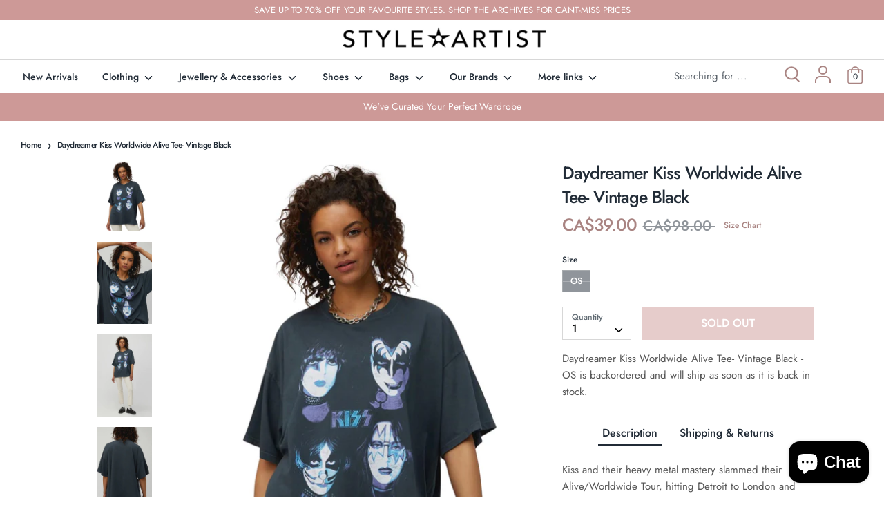

--- FILE ---
content_type: text/html; charset=utf-8
request_url: https://styleartist.com/products/daydreamer-kiss-worldwide-alive-tee
body_size: 44029
content:
<!doctype html>
<html class="no-js supports-no-cookies" lang="en">
<head>
<script src="https://sapi.negate.io/script/V+qxAHfkH5mI7cFTQm+KXA==?shop=styleartist-dev.myshopify.com"></script>
  <!-- Google Tag Manager -->
<script>(function(w,d,s,l,i){w[l]=w[l]||[];w[l].push({'gtm.start':
new Date().getTime(),event:'gtm.js'});var f=d.getElementsByTagName(s)[0],
j=d.createElement(s),dl=l!='dataLayer'?'&l='+l:'';j.async=true;j.src=
'https://www.googletagmanager.com/gtm.js?id='+i+dl;f.parentNode.insertBefore(j,f);
})(window,document,'script','dataLayer','GTM-WHR86W3');</script>
<!-- End Google Tag Manager -->
  <!-- Boost v1.5.2 -->
  <meta charset="utf-8">
  <meta http-equiv="X-UA-Compatible" content="IE=edge">
  <meta name="viewport" content="width=device-width,initial-scale=1">
  <meta name="theme-color" content="">
  <meta name="google-site-verification" content="KRFkVu_wR0oTcQn4qEtuS_rQsjAoul_opR-X4wrothM" />
  <link rel="canonical" href="https://styleartist.com/products/daydreamer-kiss-worldwide-alive-tee">

  
    <link rel="shortcut icon" href="//styleartist.com/cdn/shop/files/favicon_32x32.png?v=1614333532" type="image/png">
  

  
  <title>
    Daydreamer Kiss Worldwide Alive Tee- Vintage Black
    
    
    
      &ndash; Styleartist
    
  </title>

  
    <meta name="description" content="Kiss and their heavy metal mastery slammed their Alive/Worldwide Tour, hitting Detroit to London and everywhere in between with the ultimate Kiss show and setlist. Notable for being their first tour with original members Criss and Frehley since 1979, Kiss cemented their legacy and notorious stage characters in this gra">
  

  




<meta property="og:site_name" content="Styleartist">
<meta property="og:url" content="https://styleartist.com/products/daydreamer-kiss-worldwide-alive-tee">
<meta property="og:title" content="Daydreamer Kiss Worldwide Alive Tee- Vintage Black">
<meta property="og:type" content="product">
<meta property="og:description" content="Kiss and their heavy metal mastery slammed their Alive/Worldwide Tour, hitting Detroit to London and everywhere in between with the ultimate Kiss show and setlist. Notable for being their first tour with original members Criss and Frehley since 1979, Kiss cemented their legacy and notorious stage characters in this gra">

  <meta property="og:price:amount" content="39.00">
  <meta property="og:price:currency" content="CAD">

<meta property="og:image" content="http://styleartist.com/cdn/shop/products/daydreamer-kiss-worldwide-alive-tee-vintage-black-409805_1200x1200.jpg?v=1656613286"><meta property="og:image" content="http://styleartist.com/cdn/shop/products/daydreamer-kiss-worldwide-alive-tee-vintage-black-281757_1200x1200.webp?v=1656613320"><meta property="og:image" content="http://styleartist.com/cdn/shop/products/daydreamer-kiss-worldwide-alive-tee-vintage-black-679925_1200x1200.webp?v=1656613276">
<meta property="og:image:secure_url" content="https://styleartist.com/cdn/shop/products/daydreamer-kiss-worldwide-alive-tee-vintage-black-409805_1200x1200.jpg?v=1656613286"><meta property="og:image:secure_url" content="https://styleartist.com/cdn/shop/products/daydreamer-kiss-worldwide-alive-tee-vintage-black-281757_1200x1200.webp?v=1656613320"><meta property="og:image:secure_url" content="https://styleartist.com/cdn/shop/products/daydreamer-kiss-worldwide-alive-tee-vintage-black-679925_1200x1200.webp?v=1656613276">


<meta name="twitter:card" content="summary_large_image">
<meta name="twitter:title" content="Daydreamer Kiss Worldwide Alive Tee- Vintage Black">
<meta name="twitter:description" content="Kiss and their heavy metal mastery slammed their Alive/Worldwide Tour, hitting Detroit to London and everywhere in between with the ultimate Kiss show and setlist. Notable for being their first tour with original members Criss and Frehley since 1979, Kiss cemented their legacy and notorious stage characters in this gra">


  <link href="//styleartist.com/cdn/shop/t/2/assets/theme.scss.css?v=85463144046784148151762275696" rel="stylesheet" type="text/css" media="all" />
  <link href="//styleartist.com/cdn/shop/t/2/assets/custom.scss.css?v=164029254895752394031606069806" rel="stylesheet" type="text/css" media="all" />

  <script>
    document.documentElement.className = document.documentElement.className.replace('no-js', 'js');

    window.theme = {
      strings: {
        addToCart: "Add to Cart",
        soldOut: "Sold Out",
        unavailable: "Unavailable",
        addressError: "Error looking up that address",
        addressNoResults: "No results for that address",
        addressQueryLimit: "You have exceeded the Google API usage limit. Consider upgrading to a \u003ca href=\"https:\/\/developers.google.com\/maps\/premium\/usage-limits\"\u003ePremium Plan\u003c\/a\u003e.",
        authError: "There was a problem authenticating your Google Maps API Key.",
        addingToCart: "Adding",
        addedToCart: "Added",
        addedToCartPopupTitle: "Added:",
        addedToCartPopupItems: "Items",
        addedToCartPopupSubtotal: "Subtotal",
        addedToCartPopupGoToCart: "Checkout",
        cartTermsNotChecked: "You must agree to the terms and conditions before continuing.",
        searchLoading: "Loading",
        searchMoreResults: "See all results",
        searchNoResults: "No results",
        priceFrom: "From",
        quantityTooHigh: "You can only have {{ quantity }} in your cart",
        onSale: "On Sale",
        soldOut: "Sold Out",
        unitPriceSeparator: " \/ ",
        close: "Close",
        cart_shipping_calculator_hide_calculator: "Hide shipping calculator",
        cart_shipping_calculator_title: "Get shipping estimates",
        cart_general_hide_note: "Hide instructions for seller",
        cart_general_show_note: "Add instructions for seller"
      },
      moneyFormat: "CA${{amount}}",
      routes: {
        account_login_url: '/account/login',
        account_register_url: '/account/register',
        account_addresses_url: '/account/addresses',
        search_url: '/search',
        cart_url: '/cart',
        cart_add_url: '/cart/add',
        cart_change_url: '/cart/change',
        product_recommendations_url: '/recommendations/products'
      }
    };
  </script>

  

  <!--[if (gt IE 9)|!(IE)]><!--><script src="//styleartist.com/cdn/shop/t/2/assets/vendor.js?v=61044501522878601581591631980" defer="defer"></script><!--<![endif]-->
  <!--[if lt IE 9]><script src="//styleartist.com/cdn/shop/t/2/assets/vendor.js?v=61044501522878601581591631980"></script><![endif]-->

  <!--[if (gt IE 9)|!(IE)]><!--><script src="//styleartist.com/cdn/shop/t/2/assets/theme.js?v=130461406059604844201598265408" defer="defer"></script><!--<![endif]-->
  <!--[if lt IE 9]><script src="//styleartist.com/cdn/shop/t/2/assets/theme.js?v=130461406059604844201598265408"></script><![endif]-->

  <script>window.performance && window.performance.mark && window.performance.mark('shopify.content_for_header.start');</script><meta name="google-site-verification" content="i8KO0ErTYNlzcjl4UjZt8qLoWYpNiZK73LFrhXz0X14">
<meta name="facebook-domain-verification" content="ahj857thhx8tc2q93sjygzkmov5fx8">
<meta name="facebook-domain-verification" content="94d0na43mvqoh1m4c9z9hs1zf63efz">
<meta id="shopify-digital-wallet" name="shopify-digital-wallet" content="/26873069648/digital_wallets/dialog">
<meta name="shopify-checkout-api-token" content="48e8e7e1d27896b832217488d4674e16">
<link rel="alternate" hreflang="x-default" href="https://styleartist.com/products/daydreamer-kiss-worldwide-alive-tee">
<link rel="alternate" hreflang="en" href="https://styleartist.com/products/daydreamer-kiss-worldwide-alive-tee">
<link rel="alternate" hreflang="fr" href="https://styleartist.com/fr/products/daydreamer-kiss-worldwide-alive-tee">
<link rel="alternate" type="application/json+oembed" href="https://styleartist.com/products/daydreamer-kiss-worldwide-alive-tee.oembed">
<script async="async" src="/checkouts/internal/preloads.js?locale=en-CA"></script>
<link rel="preconnect" href="https://shop.app" crossorigin="anonymous">
<script async="async" src="https://shop.app/checkouts/internal/preloads.js?locale=en-CA&shop_id=26873069648" crossorigin="anonymous"></script>
<script id="apple-pay-shop-capabilities" type="application/json">{"shopId":26873069648,"countryCode":"CA","currencyCode":"CAD","merchantCapabilities":["supports3DS"],"merchantId":"gid:\/\/shopify\/Shop\/26873069648","merchantName":"Styleartist","requiredBillingContactFields":["postalAddress","email","phone"],"requiredShippingContactFields":["postalAddress","email","phone"],"shippingType":"shipping","supportedNetworks":["visa","masterCard","amex","discover","interac","jcb"],"total":{"type":"pending","label":"Styleartist","amount":"1.00"},"shopifyPaymentsEnabled":true,"supportsSubscriptions":true}</script>
<script id="shopify-features" type="application/json">{"accessToken":"48e8e7e1d27896b832217488d4674e16","betas":["rich-media-storefront-analytics"],"domain":"styleartist.com","predictiveSearch":true,"shopId":26873069648,"locale":"en"}</script>
<script>var Shopify = Shopify || {};
Shopify.shop = "styleartist-dev.myshopify.com";
Shopify.locale = "en";
Shopify.currency = {"active":"CAD","rate":"1.0"};
Shopify.country = "CA";
Shopify.theme = {"name":"Boost","id":83149094992,"schema_name":"Boost","schema_version":"1.5.2","theme_store_id":863,"role":"main"};
Shopify.theme.handle = "null";
Shopify.theme.style = {"id":null,"handle":null};
Shopify.cdnHost = "styleartist.com/cdn";
Shopify.routes = Shopify.routes || {};
Shopify.routes.root = "/";</script>
<script type="module">!function(o){(o.Shopify=o.Shopify||{}).modules=!0}(window);</script>
<script>!function(o){function n(){var o=[];function n(){o.push(Array.prototype.slice.apply(arguments))}return n.q=o,n}var t=o.Shopify=o.Shopify||{};t.loadFeatures=n(),t.autoloadFeatures=n()}(window);</script>
<script>
  window.ShopifyPay = window.ShopifyPay || {};
  window.ShopifyPay.apiHost = "shop.app\/pay";
  window.ShopifyPay.redirectState = null;
</script>
<script id="shop-js-analytics" type="application/json">{"pageType":"product"}</script>
<script defer="defer" async type="module" src="//styleartist.com/cdn/shopifycloud/shop-js/modules/v2/client.init-shop-cart-sync_C5BV16lS.en.esm.js"></script>
<script defer="defer" async type="module" src="//styleartist.com/cdn/shopifycloud/shop-js/modules/v2/chunk.common_CygWptCX.esm.js"></script>
<script type="module">
  await import("//styleartist.com/cdn/shopifycloud/shop-js/modules/v2/client.init-shop-cart-sync_C5BV16lS.en.esm.js");
await import("//styleartist.com/cdn/shopifycloud/shop-js/modules/v2/chunk.common_CygWptCX.esm.js");

  window.Shopify.SignInWithShop?.initShopCartSync?.({"fedCMEnabled":true,"windoidEnabled":true});

</script>
<script>
  window.Shopify = window.Shopify || {};
  if (!window.Shopify.featureAssets) window.Shopify.featureAssets = {};
  window.Shopify.featureAssets['shop-js'] = {"shop-cart-sync":["modules/v2/client.shop-cart-sync_ZFArdW7E.en.esm.js","modules/v2/chunk.common_CygWptCX.esm.js"],"init-fed-cm":["modules/v2/client.init-fed-cm_CmiC4vf6.en.esm.js","modules/v2/chunk.common_CygWptCX.esm.js"],"shop-button":["modules/v2/client.shop-button_tlx5R9nI.en.esm.js","modules/v2/chunk.common_CygWptCX.esm.js"],"shop-cash-offers":["modules/v2/client.shop-cash-offers_DOA2yAJr.en.esm.js","modules/v2/chunk.common_CygWptCX.esm.js","modules/v2/chunk.modal_D71HUcav.esm.js"],"init-windoid":["modules/v2/client.init-windoid_sURxWdc1.en.esm.js","modules/v2/chunk.common_CygWptCX.esm.js"],"shop-toast-manager":["modules/v2/client.shop-toast-manager_ClPi3nE9.en.esm.js","modules/v2/chunk.common_CygWptCX.esm.js"],"init-shop-email-lookup-coordinator":["modules/v2/client.init-shop-email-lookup-coordinator_B8hsDcYM.en.esm.js","modules/v2/chunk.common_CygWptCX.esm.js"],"init-shop-cart-sync":["modules/v2/client.init-shop-cart-sync_C5BV16lS.en.esm.js","modules/v2/chunk.common_CygWptCX.esm.js"],"avatar":["modules/v2/client.avatar_BTnouDA3.en.esm.js"],"pay-button":["modules/v2/client.pay-button_FdsNuTd3.en.esm.js","modules/v2/chunk.common_CygWptCX.esm.js"],"init-customer-accounts":["modules/v2/client.init-customer-accounts_DxDtT_ad.en.esm.js","modules/v2/client.shop-login-button_C5VAVYt1.en.esm.js","modules/v2/chunk.common_CygWptCX.esm.js","modules/v2/chunk.modal_D71HUcav.esm.js"],"init-shop-for-new-customer-accounts":["modules/v2/client.init-shop-for-new-customer-accounts_ChsxoAhi.en.esm.js","modules/v2/client.shop-login-button_C5VAVYt1.en.esm.js","modules/v2/chunk.common_CygWptCX.esm.js","modules/v2/chunk.modal_D71HUcav.esm.js"],"shop-login-button":["modules/v2/client.shop-login-button_C5VAVYt1.en.esm.js","modules/v2/chunk.common_CygWptCX.esm.js","modules/v2/chunk.modal_D71HUcav.esm.js"],"init-customer-accounts-sign-up":["modules/v2/client.init-customer-accounts-sign-up_CPSyQ0Tj.en.esm.js","modules/v2/client.shop-login-button_C5VAVYt1.en.esm.js","modules/v2/chunk.common_CygWptCX.esm.js","modules/v2/chunk.modal_D71HUcav.esm.js"],"shop-follow-button":["modules/v2/client.shop-follow-button_Cva4Ekp9.en.esm.js","modules/v2/chunk.common_CygWptCX.esm.js","modules/v2/chunk.modal_D71HUcav.esm.js"],"checkout-modal":["modules/v2/client.checkout-modal_BPM8l0SH.en.esm.js","modules/v2/chunk.common_CygWptCX.esm.js","modules/v2/chunk.modal_D71HUcav.esm.js"],"lead-capture":["modules/v2/client.lead-capture_Bi8yE_yS.en.esm.js","modules/v2/chunk.common_CygWptCX.esm.js","modules/v2/chunk.modal_D71HUcav.esm.js"],"shop-login":["modules/v2/client.shop-login_D6lNrXab.en.esm.js","modules/v2/chunk.common_CygWptCX.esm.js","modules/v2/chunk.modal_D71HUcav.esm.js"],"payment-terms":["modules/v2/client.payment-terms_CZxnsJam.en.esm.js","modules/v2/chunk.common_CygWptCX.esm.js","modules/v2/chunk.modal_D71HUcav.esm.js"]};
</script>
<script>(function() {
  var isLoaded = false;
  function asyncLoad() {
    if (isLoaded) return;
    isLoaded = true;
    var urls = ["https:\/\/static.klaviyo.com\/onsite\/js\/klaviyo.js?company_id=W6KaMV\u0026shop=styleartist-dev.myshopify.com","https:\/\/static.klaviyo.com\/onsite\/js\/klaviyo.js?company_id=SNrJ7T\u0026shop=styleartist-dev.myshopify.com","https:\/\/static.klaviyo.com\/onsite\/js\/klaviyo.js?company_id=SNrJ7T\u0026shop=styleartist-dev.myshopify.com","https:\/\/static.klaviyo.com\/onsite\/js\/klaviyo.js?company_id=XSCnj3\u0026shop=styleartist-dev.myshopify.com","https:\/\/servicify-appointments.herokuapp.com\/public\/frontend-v1.0.0.js?shop=styleartist-dev.myshopify.com","https:\/\/cdn.nfcube.com\/instafeed-fad3029f3cf6067eb71fd97c7ba951da.js?shop=styleartist-dev.myshopify.com"];
    for (var i = 0; i < urls.length; i++) {
      var s = document.createElement('script');
      s.type = 'text/javascript';
      s.async = true;
      s.src = urls[i];
      var x = document.getElementsByTagName('script')[0];
      x.parentNode.insertBefore(s, x);
    }
  };
  if(window.attachEvent) {
    window.attachEvent('onload', asyncLoad);
  } else {
    window.addEventListener('load', asyncLoad, false);
  }
})();</script>
<script id="__st">var __st={"a":26873069648,"offset":-18000,"reqid":"d041b85c-27ba-418b-80e9-4ccc6672c165-1768667706","pageurl":"styleartist.com\/products\/daydreamer-kiss-worldwide-alive-tee","u":"bcd3dcfde214","p":"product","rtyp":"product","rid":6698064969808};</script>
<script>window.ShopifyPaypalV4VisibilityTracking = true;</script>
<script id="captcha-bootstrap">!function(){'use strict';const t='contact',e='account',n='new_comment',o=[[t,t],['blogs',n],['comments',n],[t,'customer']],c=[[e,'customer_login'],[e,'guest_login'],[e,'recover_customer_password'],[e,'create_customer']],r=t=>t.map((([t,e])=>`form[action*='/${t}']:not([data-nocaptcha='true']) input[name='form_type'][value='${e}']`)).join(','),a=t=>()=>t?[...document.querySelectorAll(t)].map((t=>t.form)):[];function s(){const t=[...o],e=r(t);return a(e)}const i='password',u='form_key',d=['recaptcha-v3-token','g-recaptcha-response','h-captcha-response',i],f=()=>{try{return window.sessionStorage}catch{return}},m='__shopify_v',_=t=>t.elements[u];function p(t,e,n=!1){try{const o=window.sessionStorage,c=JSON.parse(o.getItem(e)),{data:r}=function(t){const{data:e,action:n}=t;return t[m]||n?{data:e,action:n}:{data:t,action:n}}(c);for(const[e,n]of Object.entries(r))t.elements[e]&&(t.elements[e].value=n);n&&o.removeItem(e)}catch(o){console.error('form repopulation failed',{error:o})}}const l='form_type',E='cptcha';function T(t){t.dataset[E]=!0}const w=window,h=w.document,L='Shopify',v='ce_forms',y='captcha';let A=!1;((t,e)=>{const n=(g='f06e6c50-85a8-45c8-87d0-21a2b65856fe',I='https://cdn.shopify.com/shopifycloud/storefront-forms-hcaptcha/ce_storefront_forms_captcha_hcaptcha.v1.5.2.iife.js',D={infoText:'Protected by hCaptcha',privacyText:'Privacy',termsText:'Terms'},(t,e,n)=>{const o=w[L][v],c=o.bindForm;if(c)return c(t,g,e,D).then(n);var r;o.q.push([[t,g,e,D],n]),r=I,A||(h.body.append(Object.assign(h.createElement('script'),{id:'captcha-provider',async:!0,src:r})),A=!0)});var g,I,D;w[L]=w[L]||{},w[L][v]=w[L][v]||{},w[L][v].q=[],w[L][y]=w[L][y]||{},w[L][y].protect=function(t,e){n(t,void 0,e),T(t)},Object.freeze(w[L][y]),function(t,e,n,w,h,L){const[v,y,A,g]=function(t,e,n){const i=e?o:[],u=t?c:[],d=[...i,...u],f=r(d),m=r(i),_=r(d.filter((([t,e])=>n.includes(e))));return[a(f),a(m),a(_),s()]}(w,h,L),I=t=>{const e=t.target;return e instanceof HTMLFormElement?e:e&&e.form},D=t=>v().includes(t);t.addEventListener('submit',(t=>{const e=I(t);if(!e)return;const n=D(e)&&!e.dataset.hcaptchaBound&&!e.dataset.recaptchaBound,o=_(e),c=g().includes(e)&&(!o||!o.value);(n||c)&&t.preventDefault(),c&&!n&&(function(t){try{if(!f())return;!function(t){const e=f();if(!e)return;const n=_(t);if(!n)return;const o=n.value;o&&e.removeItem(o)}(t);const e=Array.from(Array(32),(()=>Math.random().toString(36)[2])).join('');!function(t,e){_(t)||t.append(Object.assign(document.createElement('input'),{type:'hidden',name:u})),t.elements[u].value=e}(t,e),function(t,e){const n=f();if(!n)return;const o=[...t.querySelectorAll(`input[type='${i}']`)].map((({name:t})=>t)),c=[...d,...o],r={};for(const[a,s]of new FormData(t).entries())c.includes(a)||(r[a]=s);n.setItem(e,JSON.stringify({[m]:1,action:t.action,data:r}))}(t,e)}catch(e){console.error('failed to persist form',e)}}(e),e.submit())}));const S=(t,e)=>{t&&!t.dataset[E]&&(n(t,e.some((e=>e===t))),T(t))};for(const o of['focusin','change'])t.addEventListener(o,(t=>{const e=I(t);D(e)&&S(e,y())}));const B=e.get('form_key'),M=e.get(l),P=B&&M;t.addEventListener('DOMContentLoaded',(()=>{const t=y();if(P)for(const e of t)e.elements[l].value===M&&p(e,B);[...new Set([...A(),...v().filter((t=>'true'===t.dataset.shopifyCaptcha))])].forEach((e=>S(e,t)))}))}(h,new URLSearchParams(w.location.search),n,t,e,['guest_login'])})(!0,!0)}();</script>
<script integrity="sha256-4kQ18oKyAcykRKYeNunJcIwy7WH5gtpwJnB7kiuLZ1E=" data-source-attribution="shopify.loadfeatures" defer="defer" src="//styleartist.com/cdn/shopifycloud/storefront/assets/storefront/load_feature-a0a9edcb.js" crossorigin="anonymous"></script>
<script crossorigin="anonymous" defer="defer" src="//styleartist.com/cdn/shopifycloud/storefront/assets/shopify_pay/storefront-65b4c6d7.js?v=20250812"></script>
<script data-source-attribution="shopify.dynamic_checkout.dynamic.init">var Shopify=Shopify||{};Shopify.PaymentButton=Shopify.PaymentButton||{isStorefrontPortableWallets:!0,init:function(){window.Shopify.PaymentButton.init=function(){};var t=document.createElement("script");t.src="https://styleartist.com/cdn/shopifycloud/portable-wallets/latest/portable-wallets.en.js",t.type="module",document.head.appendChild(t)}};
</script>
<script data-source-attribution="shopify.dynamic_checkout.buyer_consent">
  function portableWalletsHideBuyerConsent(e){var t=document.getElementById("shopify-buyer-consent"),n=document.getElementById("shopify-subscription-policy-button");t&&n&&(t.classList.add("hidden"),t.setAttribute("aria-hidden","true"),n.removeEventListener("click",e))}function portableWalletsShowBuyerConsent(e){var t=document.getElementById("shopify-buyer-consent"),n=document.getElementById("shopify-subscription-policy-button");t&&n&&(t.classList.remove("hidden"),t.removeAttribute("aria-hidden"),n.addEventListener("click",e))}window.Shopify?.PaymentButton&&(window.Shopify.PaymentButton.hideBuyerConsent=portableWalletsHideBuyerConsent,window.Shopify.PaymentButton.showBuyerConsent=portableWalletsShowBuyerConsent);
</script>
<script data-source-attribution="shopify.dynamic_checkout.cart.bootstrap">document.addEventListener("DOMContentLoaded",(function(){function t(){return document.querySelector("shopify-accelerated-checkout-cart, shopify-accelerated-checkout")}if(t())Shopify.PaymentButton.init();else{new MutationObserver((function(e,n){t()&&(Shopify.PaymentButton.init(),n.disconnect())})).observe(document.body,{childList:!0,subtree:!0})}}));
</script>
<link id="shopify-accelerated-checkout-styles" rel="stylesheet" media="screen" href="https://styleartist.com/cdn/shopifycloud/portable-wallets/latest/accelerated-checkout-backwards-compat.css" crossorigin="anonymous">
<style id="shopify-accelerated-checkout-cart">
        #shopify-buyer-consent {
  margin-top: 1em;
  display: inline-block;
  width: 100%;
}

#shopify-buyer-consent.hidden {
  display: none;
}

#shopify-subscription-policy-button {
  background: none;
  border: none;
  padding: 0;
  text-decoration: underline;
  font-size: inherit;
  cursor: pointer;
}

#shopify-subscription-policy-button::before {
  box-shadow: none;
}

      </style>
<script id="sections-script" data-sections="product-recommendations" defer="defer" src="//styleartist.com/cdn/shop/t/2/compiled_assets/scripts.js?v=11535"></script>
<script>window.performance && window.performance.mark && window.performance.mark('shopify.content_for_header.end');</script> 
 <script src="//styleartist.com/cdn/shop/t/2/assets/servicify-asset.js?v=9391740801321792721666720336" type="text/javascript"></script>
  
  <!-- Facebook Pixel Code -->
  <script>
      !function(f,b,e,v,n,t,s){if(f.fbq)return;n=f.fbq=function(){n.callMethod?
          n.callMethod.apply(n,arguments):n.queue.push(arguments)};if(!f._fbq)f._fbq=n;
          n.push=n;n.loaded=!0;n.version='2.0';n.queue=[];t=b.createElement(e);t.async=!0;
          t.src=v;s=b.getElementsByTagName(e)[0];s.parentNode.insertBefore(t,s)}(window,
          document,'script','//connect.facebook.net/en_US/fbevents.js');

      fbq('init', '180270819201327');
      fbq('track', "PageView");
  </script>
  <noscript><img height="1" width="1" style="display:none"
                 src="https://www.facebook.com/tr?id=180270819201327&ev=PageView&noscript=1"
      /></noscript>
  <!-- End Facebook Pixel Code -->
  
<script src="https://cdn.shopify.com/extensions/7bc9bb47-adfa-4267-963e-cadee5096caf/inbox-1252/assets/inbox-chat-loader.js" type="text/javascript" defer="defer"></script>
<link href="https://monorail-edge.shopifysvc.com" rel="dns-prefetch">
<script>(function(){if ("sendBeacon" in navigator && "performance" in window) {try {var session_token_from_headers = performance.getEntriesByType('navigation')[0].serverTiming.find(x => x.name == '_s').description;} catch {var session_token_from_headers = undefined;}var session_cookie_matches = document.cookie.match(/_shopify_s=([^;]*)/);var session_token_from_cookie = session_cookie_matches && session_cookie_matches.length === 2 ? session_cookie_matches[1] : "";var session_token = session_token_from_headers || session_token_from_cookie || "";function handle_abandonment_event(e) {var entries = performance.getEntries().filter(function(entry) {return /monorail-edge.shopifysvc.com/.test(entry.name);});if (!window.abandonment_tracked && entries.length === 0) {window.abandonment_tracked = true;var currentMs = Date.now();var navigation_start = performance.timing.navigationStart;var payload = {shop_id: 26873069648,url: window.location.href,navigation_start,duration: currentMs - navigation_start,session_token,page_type: "product"};window.navigator.sendBeacon("https://monorail-edge.shopifysvc.com/v1/produce", JSON.stringify({schema_id: "online_store_buyer_site_abandonment/1.1",payload: payload,metadata: {event_created_at_ms: currentMs,event_sent_at_ms: currentMs}}));}}window.addEventListener('pagehide', handle_abandonment_event);}}());</script>
<script id="web-pixels-manager-setup">(function e(e,d,r,n,o){if(void 0===o&&(o={}),!Boolean(null===(a=null===(i=window.Shopify)||void 0===i?void 0:i.analytics)||void 0===a?void 0:a.replayQueue)){var i,a;window.Shopify=window.Shopify||{};var t=window.Shopify;t.analytics=t.analytics||{};var s=t.analytics;s.replayQueue=[],s.publish=function(e,d,r){return s.replayQueue.push([e,d,r]),!0};try{self.performance.mark("wpm:start")}catch(e){}var l=function(){var e={modern:/Edge?\/(1{2}[4-9]|1[2-9]\d|[2-9]\d{2}|\d{4,})\.\d+(\.\d+|)|Firefox\/(1{2}[4-9]|1[2-9]\d|[2-9]\d{2}|\d{4,})\.\d+(\.\d+|)|Chrom(ium|e)\/(9{2}|\d{3,})\.\d+(\.\d+|)|(Maci|X1{2}).+ Version\/(15\.\d+|(1[6-9]|[2-9]\d|\d{3,})\.\d+)([,.]\d+|)( \(\w+\)|)( Mobile\/\w+|) Safari\/|Chrome.+OPR\/(9{2}|\d{3,})\.\d+\.\d+|(CPU[ +]OS|iPhone[ +]OS|CPU[ +]iPhone|CPU IPhone OS|CPU iPad OS)[ +]+(15[._]\d+|(1[6-9]|[2-9]\d|\d{3,})[._]\d+)([._]\d+|)|Android:?[ /-](13[3-9]|1[4-9]\d|[2-9]\d{2}|\d{4,})(\.\d+|)(\.\d+|)|Android.+Firefox\/(13[5-9]|1[4-9]\d|[2-9]\d{2}|\d{4,})\.\d+(\.\d+|)|Android.+Chrom(ium|e)\/(13[3-9]|1[4-9]\d|[2-9]\d{2}|\d{4,})\.\d+(\.\d+|)|SamsungBrowser\/([2-9]\d|\d{3,})\.\d+/,legacy:/Edge?\/(1[6-9]|[2-9]\d|\d{3,})\.\d+(\.\d+|)|Firefox\/(5[4-9]|[6-9]\d|\d{3,})\.\d+(\.\d+|)|Chrom(ium|e)\/(5[1-9]|[6-9]\d|\d{3,})\.\d+(\.\d+|)([\d.]+$|.*Safari\/(?![\d.]+ Edge\/[\d.]+$))|(Maci|X1{2}).+ Version\/(10\.\d+|(1[1-9]|[2-9]\d|\d{3,})\.\d+)([,.]\d+|)( \(\w+\)|)( Mobile\/\w+|) Safari\/|Chrome.+OPR\/(3[89]|[4-9]\d|\d{3,})\.\d+\.\d+|(CPU[ +]OS|iPhone[ +]OS|CPU[ +]iPhone|CPU IPhone OS|CPU iPad OS)[ +]+(10[._]\d+|(1[1-9]|[2-9]\d|\d{3,})[._]\d+)([._]\d+|)|Android:?[ /-](13[3-9]|1[4-9]\d|[2-9]\d{2}|\d{4,})(\.\d+|)(\.\d+|)|Mobile Safari.+OPR\/([89]\d|\d{3,})\.\d+\.\d+|Android.+Firefox\/(13[5-9]|1[4-9]\d|[2-9]\d{2}|\d{4,})\.\d+(\.\d+|)|Android.+Chrom(ium|e)\/(13[3-9]|1[4-9]\d|[2-9]\d{2}|\d{4,})\.\d+(\.\d+|)|Android.+(UC? ?Browser|UCWEB|U3)[ /]?(15\.([5-9]|\d{2,})|(1[6-9]|[2-9]\d|\d{3,})\.\d+)\.\d+|SamsungBrowser\/(5\.\d+|([6-9]|\d{2,})\.\d+)|Android.+MQ{2}Browser\/(14(\.(9|\d{2,})|)|(1[5-9]|[2-9]\d|\d{3,})(\.\d+|))(\.\d+|)|K[Aa][Ii]OS\/(3\.\d+|([4-9]|\d{2,})\.\d+)(\.\d+|)/},d=e.modern,r=e.legacy,n=navigator.userAgent;return n.match(d)?"modern":n.match(r)?"legacy":"unknown"}(),u="modern"===l?"modern":"legacy",c=(null!=n?n:{modern:"",legacy:""})[u],f=function(e){return[e.baseUrl,"/wpm","/b",e.hashVersion,"modern"===e.buildTarget?"m":"l",".js"].join("")}({baseUrl:d,hashVersion:r,buildTarget:u}),m=function(e){var d=e.version,r=e.bundleTarget,n=e.surface,o=e.pageUrl,i=e.monorailEndpoint;return{emit:function(e){var a=e.status,t=e.errorMsg,s=(new Date).getTime(),l=JSON.stringify({metadata:{event_sent_at_ms:s},events:[{schema_id:"web_pixels_manager_load/3.1",payload:{version:d,bundle_target:r,page_url:o,status:a,surface:n,error_msg:t},metadata:{event_created_at_ms:s}}]});if(!i)return console&&console.warn&&console.warn("[Web Pixels Manager] No Monorail endpoint provided, skipping logging."),!1;try{return self.navigator.sendBeacon.bind(self.navigator)(i,l)}catch(e){}var u=new XMLHttpRequest;try{return u.open("POST",i,!0),u.setRequestHeader("Content-Type","text/plain"),u.send(l),!0}catch(e){return console&&console.warn&&console.warn("[Web Pixels Manager] Got an unhandled error while logging to Monorail."),!1}}}}({version:r,bundleTarget:l,surface:e.surface,pageUrl:self.location.href,monorailEndpoint:e.monorailEndpoint});try{o.browserTarget=l,function(e){var d=e.src,r=e.async,n=void 0===r||r,o=e.onload,i=e.onerror,a=e.sri,t=e.scriptDataAttributes,s=void 0===t?{}:t,l=document.createElement("script"),u=document.querySelector("head"),c=document.querySelector("body");if(l.async=n,l.src=d,a&&(l.integrity=a,l.crossOrigin="anonymous"),s)for(var f in s)if(Object.prototype.hasOwnProperty.call(s,f))try{l.dataset[f]=s[f]}catch(e){}if(o&&l.addEventListener("load",o),i&&l.addEventListener("error",i),u)u.appendChild(l);else{if(!c)throw new Error("Did not find a head or body element to append the script");c.appendChild(l)}}({src:f,async:!0,onload:function(){if(!function(){var e,d;return Boolean(null===(d=null===(e=window.Shopify)||void 0===e?void 0:e.analytics)||void 0===d?void 0:d.initialized)}()){var d=window.webPixelsManager.init(e)||void 0;if(d){var r=window.Shopify.analytics;r.replayQueue.forEach((function(e){var r=e[0],n=e[1],o=e[2];d.publishCustomEvent(r,n,o)})),r.replayQueue=[],r.publish=d.publishCustomEvent,r.visitor=d.visitor,r.initialized=!0}}},onerror:function(){return m.emit({status:"failed",errorMsg:"".concat(f," has failed to load")})},sri:function(e){var d=/^sha384-[A-Za-z0-9+/=]+$/;return"string"==typeof e&&d.test(e)}(c)?c:"",scriptDataAttributes:o}),m.emit({status:"loading"})}catch(e){m.emit({status:"failed",errorMsg:(null==e?void 0:e.message)||"Unknown error"})}}})({shopId: 26873069648,storefrontBaseUrl: "https://styleartist.com",extensionsBaseUrl: "https://extensions.shopifycdn.com/cdn/shopifycloud/web-pixels-manager",monorailEndpoint: "https://monorail-edge.shopifysvc.com/unstable/produce_batch",surface: "storefront-renderer",enabledBetaFlags: ["2dca8a86"],webPixelsConfigList: [{"id":"756711504","configuration":"{\"accountID\":\"SNrJ7T\",\"webPixelConfig\":\"eyJlbmFibGVBZGRlZFRvQ2FydEV2ZW50cyI6IHRydWV9\"}","eventPayloadVersion":"v1","runtimeContext":"STRICT","scriptVersion":"524f6c1ee37bacdca7657a665bdca589","type":"APP","apiClientId":123074,"privacyPurposes":["ANALYTICS","MARKETING"],"dataSharingAdjustments":{"protectedCustomerApprovalScopes":["read_customer_address","read_customer_email","read_customer_name","read_customer_personal_data","read_customer_phone"]}},{"id":"261849168","configuration":"{\"config\":\"{\\\"pixel_id\\\":\\\"AW-374074684\\\",\\\"target_country\\\":\\\"CA\\\",\\\"gtag_events\\\":[{\\\"type\\\":\\\"search\\\",\\\"action_label\\\":\\\"AW-374074684\\\/XylmCMef6o0CELzar7IB\\\"},{\\\"type\\\":\\\"begin_checkout\\\",\\\"action_label\\\":\\\"AW-374074684\\\/r872CMSf6o0CELzar7IB\\\"},{\\\"type\\\":\\\"view_item\\\",\\\"action_label\\\":[\\\"AW-374074684\\\/jXIvCL6f6o0CELzar7IB\\\",\\\"MC-J4E4TTS4VP\\\"]},{\\\"type\\\":\\\"purchase\\\",\\\"action_label\\\":[\\\"AW-374074684\\\/cy_8CLuf6o0CELzar7IB\\\",\\\"MC-J4E4TTS4VP\\\"]},{\\\"type\\\":\\\"page_view\\\",\\\"action_label\\\":[\\\"AW-374074684\\\/4oQhCN6e6o0CELzar7IB\\\",\\\"MC-J4E4TTS4VP\\\"]},{\\\"type\\\":\\\"add_payment_info\\\",\\\"action_label\\\":\\\"AW-374074684\\\/D5IlCISh6o0CELzar7IB\\\"},{\\\"type\\\":\\\"add_to_cart\\\",\\\"action_label\\\":\\\"AW-374074684\\\/fVqdCMGf6o0CELzar7IB\\\"}],\\\"enable_monitoring_mode\\\":false}\"}","eventPayloadVersion":"v1","runtimeContext":"OPEN","scriptVersion":"b2a88bafab3e21179ed38636efcd8a93","type":"APP","apiClientId":1780363,"privacyPurposes":[],"dataSharingAdjustments":{"protectedCustomerApprovalScopes":["read_customer_address","read_customer_email","read_customer_name","read_customer_personal_data","read_customer_phone"]}},{"id":"137855056","configuration":"{\"pixel_id\":\"180270819201327\",\"pixel_type\":\"facebook_pixel\",\"metaapp_system_user_token\":\"-\"}","eventPayloadVersion":"v1","runtimeContext":"OPEN","scriptVersion":"ca16bc87fe92b6042fbaa3acc2fbdaa6","type":"APP","apiClientId":2329312,"privacyPurposes":["ANALYTICS","MARKETING","SALE_OF_DATA"],"dataSharingAdjustments":{"protectedCustomerApprovalScopes":["read_customer_address","read_customer_email","read_customer_name","read_customer_personal_data","read_customer_phone"]}},{"id":"75726928","eventPayloadVersion":"v1","runtimeContext":"LAX","scriptVersion":"1","type":"CUSTOM","privacyPurposes":["ANALYTICS"],"name":"Google Analytics tag (migrated)"},{"id":"shopify-app-pixel","configuration":"{}","eventPayloadVersion":"v1","runtimeContext":"STRICT","scriptVersion":"0450","apiClientId":"shopify-pixel","type":"APP","privacyPurposes":["ANALYTICS","MARKETING"]},{"id":"shopify-custom-pixel","eventPayloadVersion":"v1","runtimeContext":"LAX","scriptVersion":"0450","apiClientId":"shopify-pixel","type":"CUSTOM","privacyPurposes":["ANALYTICS","MARKETING"]}],isMerchantRequest: false,initData: {"shop":{"name":"Styleartist","paymentSettings":{"currencyCode":"CAD"},"myshopifyDomain":"styleartist-dev.myshopify.com","countryCode":"CA","storefrontUrl":"https:\/\/styleartist.com"},"customer":null,"cart":null,"checkout":null,"productVariants":[{"price":{"amount":39.0,"currencyCode":"CAD"},"product":{"title":"Daydreamer Kiss Worldwide Alive Tee- Vintage Black","vendor":"Daydreamer","id":"6698064969808","untranslatedTitle":"Daydreamer Kiss Worldwide Alive Tee- Vintage Black","url":"\/products\/daydreamer-kiss-worldwide-alive-tee","type":"Apparel"},"id":"39790063026256","image":{"src":"\/\/styleartist.com\/cdn\/shop\/products\/daydreamer-kiss-worldwide-alive-tee-vintage-black-409805.jpg?v=1656613286"},"sku":"","title":"OS","untranslatedTitle":"OS"}],"purchasingCompany":null},},"https://styleartist.com/cdn","fcfee988w5aeb613cpc8e4bc33m6693e112",{"modern":"","legacy":""},{"shopId":"26873069648","storefrontBaseUrl":"https:\/\/styleartist.com","extensionBaseUrl":"https:\/\/extensions.shopifycdn.com\/cdn\/shopifycloud\/web-pixels-manager","surface":"storefront-renderer","enabledBetaFlags":"[\"2dca8a86\"]","isMerchantRequest":"false","hashVersion":"fcfee988w5aeb613cpc8e4bc33m6693e112","publish":"custom","events":"[[\"page_viewed\",{}],[\"product_viewed\",{\"productVariant\":{\"price\":{\"amount\":39.0,\"currencyCode\":\"CAD\"},\"product\":{\"title\":\"Daydreamer Kiss Worldwide Alive Tee- Vintage Black\",\"vendor\":\"Daydreamer\",\"id\":\"6698064969808\",\"untranslatedTitle\":\"Daydreamer Kiss Worldwide Alive Tee- Vintage Black\",\"url\":\"\/products\/daydreamer-kiss-worldwide-alive-tee\",\"type\":\"Apparel\"},\"id\":\"39790063026256\",\"image\":{\"src\":\"\/\/styleartist.com\/cdn\/shop\/products\/daydreamer-kiss-worldwide-alive-tee-vintage-black-409805.jpg?v=1656613286\"},\"sku\":\"\",\"title\":\"OS\",\"untranslatedTitle\":\"OS\"}}]]"});</script><script>
  window.ShopifyAnalytics = window.ShopifyAnalytics || {};
  window.ShopifyAnalytics.meta = window.ShopifyAnalytics.meta || {};
  window.ShopifyAnalytics.meta.currency = 'CAD';
  var meta = {"product":{"id":6698064969808,"gid":"gid:\/\/shopify\/Product\/6698064969808","vendor":"Daydreamer","type":"Apparel","handle":"daydreamer-kiss-worldwide-alive-tee","variants":[{"id":39790063026256,"price":3900,"name":"Daydreamer Kiss Worldwide Alive Tee- Vintage Black - OS","public_title":"OS","sku":""}],"remote":false},"page":{"pageType":"product","resourceType":"product","resourceId":6698064969808,"requestId":"d041b85c-27ba-418b-80e9-4ccc6672c165-1768667706"}};
  for (var attr in meta) {
    window.ShopifyAnalytics.meta[attr] = meta[attr];
  }
</script>
<script class="analytics">
  (function () {
    var customDocumentWrite = function(content) {
      var jquery = null;

      if (window.jQuery) {
        jquery = window.jQuery;
      } else if (window.Checkout && window.Checkout.$) {
        jquery = window.Checkout.$;
      }

      if (jquery) {
        jquery('body').append(content);
      }
    };

    var hasLoggedConversion = function(token) {
      if (token) {
        return document.cookie.indexOf('loggedConversion=' + token) !== -1;
      }
      return false;
    }

    var setCookieIfConversion = function(token) {
      if (token) {
        var twoMonthsFromNow = new Date(Date.now());
        twoMonthsFromNow.setMonth(twoMonthsFromNow.getMonth() + 2);

        document.cookie = 'loggedConversion=' + token + '; expires=' + twoMonthsFromNow;
      }
    }

    var trekkie = window.ShopifyAnalytics.lib = window.trekkie = window.trekkie || [];
    if (trekkie.integrations) {
      return;
    }
    trekkie.methods = [
      'identify',
      'page',
      'ready',
      'track',
      'trackForm',
      'trackLink'
    ];
    trekkie.factory = function(method) {
      return function() {
        var args = Array.prototype.slice.call(arguments);
        args.unshift(method);
        trekkie.push(args);
        return trekkie;
      };
    };
    for (var i = 0; i < trekkie.methods.length; i++) {
      var key = trekkie.methods[i];
      trekkie[key] = trekkie.factory(key);
    }
    trekkie.load = function(config) {
      trekkie.config = config || {};
      trekkie.config.initialDocumentCookie = document.cookie;
      var first = document.getElementsByTagName('script')[0];
      var script = document.createElement('script');
      script.type = 'text/javascript';
      script.onerror = function(e) {
        var scriptFallback = document.createElement('script');
        scriptFallback.type = 'text/javascript';
        scriptFallback.onerror = function(error) {
                var Monorail = {
      produce: function produce(monorailDomain, schemaId, payload) {
        var currentMs = new Date().getTime();
        var event = {
          schema_id: schemaId,
          payload: payload,
          metadata: {
            event_created_at_ms: currentMs,
            event_sent_at_ms: currentMs
          }
        };
        return Monorail.sendRequest("https://" + monorailDomain + "/v1/produce", JSON.stringify(event));
      },
      sendRequest: function sendRequest(endpointUrl, payload) {
        // Try the sendBeacon API
        if (window && window.navigator && typeof window.navigator.sendBeacon === 'function' && typeof window.Blob === 'function' && !Monorail.isIos12()) {
          var blobData = new window.Blob([payload], {
            type: 'text/plain'
          });

          if (window.navigator.sendBeacon(endpointUrl, blobData)) {
            return true;
          } // sendBeacon was not successful

        } // XHR beacon

        var xhr = new XMLHttpRequest();

        try {
          xhr.open('POST', endpointUrl);
          xhr.setRequestHeader('Content-Type', 'text/plain');
          xhr.send(payload);
        } catch (e) {
          console.log(e);
        }

        return false;
      },
      isIos12: function isIos12() {
        return window.navigator.userAgent.lastIndexOf('iPhone; CPU iPhone OS 12_') !== -1 || window.navigator.userAgent.lastIndexOf('iPad; CPU OS 12_') !== -1;
      }
    };
    Monorail.produce('monorail-edge.shopifysvc.com',
      'trekkie_storefront_load_errors/1.1',
      {shop_id: 26873069648,
      theme_id: 83149094992,
      app_name: "storefront",
      context_url: window.location.href,
      source_url: "//styleartist.com/cdn/s/trekkie.storefront.cd680fe47e6c39ca5d5df5f0a32d569bc48c0f27.min.js"});

        };
        scriptFallback.async = true;
        scriptFallback.src = '//styleartist.com/cdn/s/trekkie.storefront.cd680fe47e6c39ca5d5df5f0a32d569bc48c0f27.min.js';
        first.parentNode.insertBefore(scriptFallback, first);
      };
      script.async = true;
      script.src = '//styleartist.com/cdn/s/trekkie.storefront.cd680fe47e6c39ca5d5df5f0a32d569bc48c0f27.min.js';
      first.parentNode.insertBefore(script, first);
    };
    trekkie.load(
      {"Trekkie":{"appName":"storefront","development":false,"defaultAttributes":{"shopId":26873069648,"isMerchantRequest":null,"themeId":83149094992,"themeCityHash":"4148848397738283353","contentLanguage":"en","currency":"CAD","eventMetadataId":"fcdefe80-3e1e-4c89-8252-e199bdab499e"},"isServerSideCookieWritingEnabled":true,"monorailRegion":"shop_domain","enabledBetaFlags":["65f19447"]},"Session Attribution":{},"S2S":{"facebookCapiEnabled":true,"source":"trekkie-storefront-renderer","apiClientId":580111}}
    );

    var loaded = false;
    trekkie.ready(function() {
      if (loaded) return;
      loaded = true;

      window.ShopifyAnalytics.lib = window.trekkie;

      var originalDocumentWrite = document.write;
      document.write = customDocumentWrite;
      try { window.ShopifyAnalytics.merchantGoogleAnalytics.call(this); } catch(error) {};
      document.write = originalDocumentWrite;

      window.ShopifyAnalytics.lib.page(null,{"pageType":"product","resourceType":"product","resourceId":6698064969808,"requestId":"d041b85c-27ba-418b-80e9-4ccc6672c165-1768667706","shopifyEmitted":true});

      var match = window.location.pathname.match(/checkouts\/(.+)\/(thank_you|post_purchase)/)
      var token = match? match[1]: undefined;
      if (!hasLoggedConversion(token)) {
        setCookieIfConversion(token);
        window.ShopifyAnalytics.lib.track("Viewed Product",{"currency":"CAD","variantId":39790063026256,"productId":6698064969808,"productGid":"gid:\/\/shopify\/Product\/6698064969808","name":"Daydreamer Kiss Worldwide Alive Tee- Vintage Black - OS","price":"39.00","sku":"","brand":"Daydreamer","variant":"OS","category":"Apparel","nonInteraction":true,"remote":false},undefined,undefined,{"shopifyEmitted":true});
      window.ShopifyAnalytics.lib.track("monorail:\/\/trekkie_storefront_viewed_product\/1.1",{"currency":"CAD","variantId":39790063026256,"productId":6698064969808,"productGid":"gid:\/\/shopify\/Product\/6698064969808","name":"Daydreamer Kiss Worldwide Alive Tee- Vintage Black - OS","price":"39.00","sku":"","brand":"Daydreamer","variant":"OS","category":"Apparel","nonInteraction":true,"remote":false,"referer":"https:\/\/styleartist.com\/products\/daydreamer-kiss-worldwide-alive-tee"});
      }
    });


        var eventsListenerScript = document.createElement('script');
        eventsListenerScript.async = true;
        eventsListenerScript.src = "//styleartist.com/cdn/shopifycloud/storefront/assets/shop_events_listener-3da45d37.js";
        document.getElementsByTagName('head')[0].appendChild(eventsListenerScript);

})();</script>
  <script>
  if (!window.ga || (window.ga && typeof window.ga !== 'function')) {
    window.ga = function ga() {
      (window.ga.q = window.ga.q || []).push(arguments);
      if (window.Shopify && window.Shopify.analytics && typeof window.Shopify.analytics.publish === 'function') {
        window.Shopify.analytics.publish("ga_stub_called", {}, {sendTo: "google_osp_migration"});
      }
      console.error("Shopify's Google Analytics stub called with:", Array.from(arguments), "\nSee https://help.shopify.com/manual/promoting-marketing/pixels/pixel-migration#google for more information.");
    };
    if (window.Shopify && window.Shopify.analytics && typeof window.Shopify.analytics.publish === 'function') {
      window.Shopify.analytics.publish("ga_stub_initialized", {}, {sendTo: "google_osp_migration"});
    }
  }
</script>
<script
  defer
  src="https://styleartist.com/cdn/shopifycloud/perf-kit/shopify-perf-kit-3.0.4.min.js"
  data-application="storefront-renderer"
  data-shop-id="26873069648"
  data-render-region="gcp-us-central1"
  data-page-type="product"
  data-theme-instance-id="83149094992"
  data-theme-name="Boost"
  data-theme-version="1.5.2"
  data-monorail-region="shop_domain"
  data-resource-timing-sampling-rate="10"
  data-shs="true"
  data-shs-beacon="true"
  data-shs-export-with-fetch="true"
  data-shs-logs-sample-rate="1"
  data-shs-beacon-endpoint="https://styleartist.com/api/collect"
></script>
</head>

<body id="daydreamer-kiss-worldwide-alive-tee-vintage-black" class="template-product">

            
              


  
  <script type="text/javascript">if(typeof isGwHelperLoaded==='undefined'){(function(){var HE_DOMAIN=localStorage.getItem('ssw_debug_domain');if(!HE_DOMAIN){HE_DOMAIN='https://app.growave.io'}var GW_IS_DEV=localStorage.getItem('ssw_debug');if(!GW_IS_DEV){GW_IS_DEV=0}if(!window.Ssw){Ssw={}}function isReadyStatus(){return typeof ssw==="function"&&window.gwPolyfillsLoaded}function sswRun(application){if(isReadyStatus()){setTimeout(function(){application(ssw)},0)}else{var _loadSswLib=setInterval(function(){if(isReadyStatus()){clearInterval(_loadSswLib);application(ssw)}},30)}}var sswApp={default:0,cart_item_count:0,accounts_enabled:1,pageUrls:{wishlist:'/pages/wishlist',profile:'/pages/profile',profileEdit:'/pages/profile-edit',reward:'/pages/reward',referral:'/pages/referral',reviews:'/pages/reviews',reviewShare:'/pages/share-review',instagram:'/pages/shop-instagram',editNotification:'/pages/edit-notifications'},modules:{comment:null,community:null,fave:null,instagram:null,questions:null,review:null,sharing:null,reward:null}};var sswLangs={data:{},add:function(key,value){this.data[key]=value},t:function(key,params){var value=key;if(typeof this.data[key]!=='undefined'){value=this.data[key]}value=(value&&value.indexOf("translation missing:")<0)?value:key;if(params){value=value.replace(/\{\{\s?(\w+)\s?\}\}/g,function(match,variable){return(typeof params[variable]!='undefined')?params[variable]:match})}return value},p:function(key_singular,key_plural,count,params){if(count==1){return this.t(key_singular,params)}else{return this.t(key_plural,params)}}};sswApp.product={"id":6698064969808,"title":"Daydreamer Kiss Worldwide Alive Tee- Vintage Black","handle":"daydreamer-kiss-worldwide-alive-tee","description":"\u003cp\u003e\u003cmeta charset=\"utf-8\"\u003e\u003cspan data-mce-fragment=\"1\"\u003eKiss and their heavy metal mastery slammed their Alive\/Worldwide Tour, hitting Detroit to London and everywhere in between with the ultimate Kiss show and setlist. Notable for being their first tour with original members Criss and Frehley since 1979, Kiss cemented their legacy and notorious stage characters in this grand slam of a tour. Featuring the black-and-white painted faces of the iconic four members, this OS tee tributes the persona and one-hit-wonders of the undeniably talented group.\u003c\/span\u003e\u003c\/p\u003e\n\u003cul\u003e\n\u003cli\u003e\n\u003cp\u003eMade from a 100% cotton fabric, feels like a luxury tour shirt with the perfect drape\u003c\/p\u003e\n\u003c\/li\u003e\n\u003cli\u003e\n\u003cp\u003eExaggerated oversized tee that can be worn baggy with denim or perfect with a pair of bike shorts\u003c\/p\u003e\n\u003c\/li\u003e\n\u003cli\u003e\n\u003cp\u003eModel is wearing size OS\u003c\/p\u003e\n\u003c\/li\u003e\n\u003cli\u003e\n\u003cp\u003eSize OS measures chest width: 27 ¾\" length: 29\"\u003c\/p\u003e\n\u003c\/li\u003e\n\u003c\/ul\u003e","published_at":"2022-06-30T13:23:14-04:00","created_at":"2022-06-30T13:23:13-04:00","vendor":"Daydreamer","type":"Apparel","tags":["Black","Genz","Graphic","Grey","New","Off duty","T-Shirt","T-shirts","Tops"],"price":3900,"price_min":3900,"price_max":3900,"available":false,"price_varies":false,"compare_at_price":9800,"compare_at_price_min":9800,"compare_at_price_max":9800,"compare_at_price_varies":false,"variants":[{"id":39790063026256,"title":"OS","option1":"OS","option2":null,"option3":null,"sku":"","requires_shipping":true,"taxable":true,"featured_image":null,"available":false,"name":"Daydreamer Kiss Worldwide Alive Tee- Vintage Black - OS","public_title":"OS","options":["OS"],"price":3900,"weight":250,"compare_at_price":9800,"inventory_management":"shopify","barcode":"63026256","requires_selling_plan":false,"selling_plan_allocations":[]}],"images":["\/\/styleartist.com\/cdn\/shop\/products\/daydreamer-kiss-worldwide-alive-tee-vintage-black-409805.jpg?v=1656613286","\/\/styleartist.com\/cdn\/shop\/products\/daydreamer-kiss-worldwide-alive-tee-vintage-black-281757.webp?v=1656613320","\/\/styleartist.com\/cdn\/shop\/products\/daydreamer-kiss-worldwide-alive-tee-vintage-black-679925.webp?v=1656613276","\/\/styleartist.com\/cdn\/shop\/products\/daydreamer-kiss-worldwide-alive-tee-vintage-black-210473.webp?v=1656613339"],"featured_image":"\/\/styleartist.com\/cdn\/shop\/products\/daydreamer-kiss-worldwide-alive-tee-vintage-black-409805.jpg?v=1656613286","options":["Size"],"media":[{"alt":"Daydreamer Kiss Worldwide Alive Tee- Vintage Black - Styleartist","id":22487950852176,"position":1,"preview_image":{"aspect_ratio":0.773,"height":2000,"width":1545,"src":"\/\/styleartist.com\/cdn\/shop\/products\/daydreamer-kiss-worldwide-alive-tee-vintage-black-409805.jpg?v=1656613286"},"aspect_ratio":0.773,"height":2000,"media_type":"image","src":"\/\/styleartist.com\/cdn\/shop\/products\/daydreamer-kiss-worldwide-alive-tee-vintage-black-409805.jpg?v=1656613286","width":1545},{"alt":"Daydreamer Kiss Worldwide Alive Tee- Vintage Black - Styleartist","id":22487953965136,"position":2,"preview_image":{"aspect_ratio":0.667,"height":1650,"width":1100,"src":"\/\/styleartist.com\/cdn\/shop\/products\/daydreamer-kiss-worldwide-alive-tee-vintage-black-281757.webp?v=1656613320"},"aspect_ratio":0.667,"height":1650,"media_type":"image","src":"\/\/styleartist.com\/cdn\/shop\/products\/daydreamer-kiss-worldwide-alive-tee-vintage-black-281757.webp?v=1656613320","width":1100},{"alt":"Daydreamer Kiss Worldwide Alive Tee- Vintage Black - Styleartist","id":22487948722256,"position":3,"preview_image":{"aspect_ratio":0.667,"height":1650,"width":1100,"src":"\/\/styleartist.com\/cdn\/shop\/products\/daydreamer-kiss-worldwide-alive-tee-vintage-black-679925.webp?v=1656613276"},"aspect_ratio":0.667,"height":1650,"media_type":"image","src":"\/\/styleartist.com\/cdn\/shop\/products\/daydreamer-kiss-worldwide-alive-tee-vintage-black-679925.webp?v=1656613276","width":1100},{"alt":"Daydreamer Kiss Worldwide Alive Tee- Vintage Black - Styleartist","id":22487954096208,"position":4,"preview_image":{"aspect_ratio":0.667,"height":1650,"width":1100,"src":"\/\/styleartist.com\/cdn\/shop\/products\/daydreamer-kiss-worldwide-alive-tee-vintage-black-210473.webp?v=1656613339"},"aspect_ratio":0.667,"height":1650,"media_type":"image","src":"\/\/styleartist.com\/cdn\/shop\/products\/daydreamer-kiss-worldwide-alive-tee-vintage-black-210473.webp?v=1656613339","width":1100}],"requires_selling_plan":false,"selling_plan_groups":[],"content":"\u003cp\u003e\u003cmeta charset=\"utf-8\"\u003e\u003cspan data-mce-fragment=\"1\"\u003eKiss and their heavy metal mastery slammed their Alive\/Worldwide Tour, hitting Detroit to London and everywhere in between with the ultimate Kiss show and setlist. Notable for being their first tour with original members Criss and Frehley since 1979, Kiss cemented their legacy and notorious stage characters in this grand slam of a tour. Featuring the black-and-white painted faces of the iconic four members, this OS tee tributes the persona and one-hit-wonders of the undeniably talented group.\u003c\/span\u003e\u003c\/p\u003e\n\u003cul\u003e\n\u003cli\u003e\n\u003cp\u003eMade from a 100% cotton fabric, feels like a luxury tour shirt with the perfect drape\u003c\/p\u003e\n\u003c\/li\u003e\n\u003cli\u003e\n\u003cp\u003eExaggerated oversized tee that can be worn baggy with denim or perfect with a pair of bike shorts\u003c\/p\u003e\n\u003c\/li\u003e\n\u003cli\u003e\n\u003cp\u003eModel is wearing size OS\u003c\/p\u003e\n\u003c\/li\u003e\n\u003cli\u003e\n\u003cp\u003eSize OS measures chest width: 27 ¾\" length: 29\"\u003c\/p\u003e\n\u003c\/li\u003e\n\u003c\/ul\u003e"};sswApp.metafield_settings={"cart_count_id":"#cart-count","cart_total_id":"#cart-total"};var sswPublishedLocales={};sswPublishedLocales["en"]={endonym_name:"English",iso_code:"en",name:"English",root_url:"/",primary:true};sswPublishedLocales["fr"]={endonym_name:"français",iso_code:"fr",name:"French",root_url:"/fr",primary:false};window.sswRun=sswRun;window.sswApp=sswApp;window.sswPublishedLocales=sswPublishedLocales||{};window.sswLangs=sswLangs;window.HE_DOMAIN=HE_DOMAIN;window.GW_IS_DEV=GW_IS_DEV;window.currency_format="CA${{amount}}";window.shop_name="Styleartist";window.colorSettings="";window.sswProxyUrl="\/apps\/ssw-instagram";window.GW_ASSETS_BASE_URL=window.GW_IS_DEV?HE_DOMAIN+'/public/assets/build/':"https://static.socialshopwave.com/ssw-assets/";window.GW_ASSETS_MANIFEST={};window.GW_ASSETS_MANIFEST={"core.critical.css":"core-215011c021.critical.css","core.critical.js":"core-3b8e1a0d70.critical.js","core.library.js":"core-4485bb0ccb.library.js","core.product_link.js":"core-ce91c52f39.product_link.js","instagram.gallery.css":"instagram-057c4f1aac.gallery.css","instagram.gallery.js":"instagram-5e0f12bfc5.gallery.js","instagram.modal.css":"instagram-dec1f97a32.modal.css","instagram.modal.js":"instagram-85f790989d.modal.js","instagram.slider.lib.js":"instagram-f4b686196a.slider.lib.js","lib.datepicker.css":"lib-6fc1108037.datepicker.css","lib.datepicker.js":"lib-9c5a702486.datepicker.js","lib.dropdown.css":"lib-52591346ba.dropdown.css","lib.dropdown.js":"lib-21b24ea07f.dropdown.js","lib.gw-carousel.js":"lib-dc8ddeb429.gw-carousel.js","lib.gw-masonry.js":"lib-db3dfd2364.gw-masonry.js","lib.modal.css":"lib-f911819b22.modal.css","lib.modal.js":"lib-e0b3f94217.modal.js","lib.photoswipe.js":"lib-5b38071dcb.photoswipe.js","lib.popover.js":"lib-858d4bc667.popover.js","lib.validate.js":"lib-4c4115500f.validate.js","login.critical.css":"login-f71507df27.critical.css","login.critical.js":"login-233703a86e.critical.js","login.main.css":"login-f1dffdce92.main.css","login.main.js":"login-28c132fba1.main.js","question.critical.js":"question-3fd9ae5a96.critical.js","question.main.css":"question-6f971ec8e7.main.css","review.critical.css":"review-5f10acf3ec.critical.css","review.critical.js":"review-d41d8cd98f.critical.js","review.main.css":"review-a6cc845f19.main.css","review.main.js":"review-2c755e07a6.main.js","review.popup.critical.js":"review-f93131e525.popup.critical.js","review.popup.main.js":"review-b5977250af.popup.main.js","review.widget.critical.js":"review-9627295967.widget.critical.js","review.widget.main.js":"review-125616d87d.widget.main.js","reward.critical.js":"reward-bb6079ffe3.critical.js","reward.main.css":"reward-fa028be264.main.css","reward.main.js":"reward-50e34a45bb.main.js","reward.notification.css":"reward-ee53c45bad.notification.css","reward.notification.js":"reward-89905432b0.notification.js","reward.tab.caption.css":"reward-04ff42d153.tab.caption.css","ssw-fontello.woff":"ssw-fontello-b60fd7c8c9.woff","wishlist.common.js":"wishlist-ccbdef9011.common.js","wishlist.critical.css":"wishlist-17c222696e.critical.css","wishlist.critical.js":"wishlist-01e97e5ff7.critical.js","wishlist.main.css":"wishlist-7c041f0cd1.main.css","wishlist.main.js":"wishlist-125e53b227.main.js"};window.GW_CUSTOM_CSS_URL='//styleartist.com/cdn/shop/t/2/assets/socialshopwave-custom.css?v=111603181540343972631604501388'})();(function(){var loadScriptsCalled=false;var loadDelay=typeof sswLoadScriptsDelay!=='undefined'?sswLoadScriptsDelay:2000;const LOAD_SCRIPTS_EVENTS=["scroll","mousemove","touchstart","load"];function loadScript(url){if(window.GW_IS_DEV){url+='?shop=https://styleartist.com&t='+new Date().getTime();if(localStorage.getItem('ssw_custom_project')){url+='&ssw_custom_project='+localStorage.getItem('ssw_custom_project')}}var script=document.createElement('script');script.src=url;script.defer=true;document.body.appendChild(script)}function loadScripts(){if(!loadScriptsCalled){loadScriptsCalled=true;var isBot=/bot|googlebot|Mediapartners-Google|crawler|spider|robot|crawling|PhantomJS/i.test(navigator.userAgent);if(!isBot){var criticalJsName=window.GW_IS_DEV?'core.critical.js':window.GW_ASSETS_MANIFEST['core.critical.js'];var criticalJsUrl=window.GW_ASSETS_BASE_URL+criticalJsName;loadScript(criticalJsUrl);}}}function onUserInteractive(event){var timeout=event.type=="load"?loadDelay:0;setTimeout(function(){loadScripts();unbindWindowEvents()},timeout)}function bindWindowEvents(){LOAD_SCRIPTS_EVENTS.forEach((eventName)=>{window.addEventListener(eventName,onUserInteractive,false)})}function unbindWindowEvents(){LOAD_SCRIPTS_EVENTS.forEach((eventName)=>{window.removeEventListener(eventName,onUserInteractive,false)})}bindWindowEvents()})();window.isGwHelperLoaded=true}sswLangs.data={"shop_it":"SHOP IT","add_to_cart":"Add To Cart","adding_to_cart":"Adding...","sold_out":"Sold Out","checkout":"Checkout","buy":"Buy","back":"Back","description":"Description","load_more":"Load More","click_for_sound_on":"Click for sound on","click_for_sound_off":"Click for sound off","view_on_instagram":"View on Instagram","view_on_tiktok":"View on tiktok","instagram_gallery":"Instagram Gallery"}</script> 
  
    <style>
  @font-face {
    font-family: "Ssw Fontello";
    src: url("//styleartist.com/cdn/shop/t/2/assets/ssw-fontello.woff?v=8128985819771460921618385094") format("woff");
    font-weight: 400;
    font-style: normal;
    font-display: fallback;
  }
  :root {
    
    
    
    
    
    
    
    
    
    
    
    
    
    
    
    
    
    
    
    
    
    
    
    
    
    
    
    
    
    
    
    
    
    
    
    
    
    
    
    
    
    
    
    
    
    
    
    
    
    
    
    
    
    
    
    
    
    
    
    
    
    
    
    
    
    
    
  }
</style>

   <style id="ssw-temp-styles">#ssw-cart-modal,#ssw-suggest-login,.ssw-modal,.ssw-hide,.ssw-dropdown-menu,#ssw-topauth ul.ssw-dropdown-menu,.ssw-widget-login ul.ssw-dropdown-menu,.nav ul.menu .ssw-auth-dropdown ul.ssw-dropdown-menu,.ssw-auth-dropdown ul.ssw-dropdown-menu{display:none;}</style><style id="ssw-design-preview"></style>  <input id="ssw_cid" type="hidden" value="0"/> 
  
  
  
  
  
  

            
<!-- Google Tag Manager (noscript) -->
<noscript><iframe src="https://www.googletagmanager.com/ns.html?id=GTM-WHR86W3"
height="0" width="0" style="display:none;visibility:hidden"></iframe></noscript>
<!-- End Google Tag Manager (noscript) -->

  <a class="in-page-link visually-hidden skip-link" href="#MainContent">Skip to content</a>

  <div id="shopify-section-header" class="shopify-section"><style>
  
    .store-logo--image {
      width: 340px;
    }
  
</style><div class="site-header docking-header" data-section-id="header" data-section-type="header" role="banner">

    
      <style>
      .announcement-bar__content {
        color: #ffffff;
        background-color: #cd9997;
      }
      a.announcement-bar__content:hover {
        color: #ffffff;
        background-color: #bc7775;
      }
      </style>
      <section class="announcement-bar">
        
        <a href="/collections/sale" class="announcement-bar__content container">SAVE UP TO 70% OFF YOUR FAVOURITE STYLES.  SHOP THE ARCHIVES FOR CANT-MISS PRICES</a>
        
      </section>
    

    <header class="header-content container">
      <div class="page-header page-width">

        <!-- LOGO / STORE NAME --><div class="h1 store-logo store-logo--image" itemscope itemtype="http://schema.org/Organization"><!-- DESKTOP LOGO -->
  <a href="/" itemprop="url" class="desktop-logo site-logo site-header__logo-image"><img src="//styleartist.com/cdn/shop/files/style-artist-logo_680x.png?v=1614331137"
          alt="Women's online clothing store in Toronto, Canada.  Styleartist.com is a women's fashion boutique in Toronto, Canada featuring must have trends for women in a selection of contemporary brands."
          itemprop="logo"></a>

  <!-- MOBILE LOGO -->
  <a href="/" itemprop="url" class="mobile-logo site-logo site-header__logo-image"><img src="//styleartist.com/cdn/shop/files/style-artist-logo_680x.png?v=1614331137"
          alt="Women's online clothing store in Toronto, Canada.  Styleartist.com is a women's fashion boutique in Toronto, Canada featuring must have trends for women in a selection of contemporary brands."
          itemprop="logo"></a></div>

        
        <div class="docked-mobile-navigation-container">
        <div class="docked-mobile-navigation-container__inner">
        

        <div class="utils relative">
          <!-- MOBILE BURGER -->
          <button class="btn btn--plain burger-icon feather-icon js-mobile-menu-icon hide-for-search" aria-label="Toggle menu">
            <svg aria-hidden="true" focusable="false" role="presentation" class="icon feather-menu" viewBox="0 0 24 24"><path d="M3 12h18M3 6h18M3 18h18"/></svg>
          </button>

          <!-- DESKTOP SEARCH -->
          
<!-- CURRENCY CONVERTER -->
            <div class="utils__item utils__item--currency header-localization header-localization--desktop hide-for-search">
              <form method="post" action="/localization" id="localization_form_desktop-header" accept-charset="UTF-8" class="selectors-form" enctype="multipart/form-data"><input type="hidden" name="form_type" value="localization" /><input type="hidden" name="utf8" value="✓" /><input type="hidden" name="_method" value="put" /><input type="hidden" name="return_to" value="/products/daydreamer-kiss-worldwide-alive-tee" /><div class="selectors-form__item">
      <h2 class="visually-hidden" id="lang-heading-desktop-header">
        Language
      </h2>

      <div class="disclosure" data-disclosure-locale>
        <button type="button" class="disclosure__toggle" aria-expanded="false" aria-controls="lang-list-desktop-header" aria-describedby="lang-heading-desktop-header" data-disclosure-toggle>
          English
          <span class="feather-icon" role="presentation"><svg aria-hidden="true" focusable="false" role="presentation" class="icon feather-chevron-down" viewBox="0 0 24 24"><path d="M6 9l6 6 6-6"/></svg></span>
        </button>
        <ul id="lang-list-desktop-header" class="disclosure-list" data-disclosure-list>
          
            <li class="disclosure-list__item disclosure-list__item--current">
              <a class="disclosure-list__option" href="#" lang="en" aria-current="true" data-value="en" data-disclosure-option>
                English
              </a>
            </li>
            <li class="disclosure-list__item ">
              <a class="disclosure-list__option" href="#" lang="fr"  data-value="fr" data-disclosure-option>
                français
              </a>
            </li></ul>
        <span class="disclosure__arrow" role="presentation"></span>
        <input type="hidden" name="locale_code" value="en" data-disclosure-input/>
      </div>
    </div><div class="selectors-form__item">
      <h2 class="visually-hidden" id="currency-heading-desktop-header">
        Currency
      </h2>

      <div class="disclosure" data-disclosure-currency>
        <button type="button" class="disclosure__toggle" aria-expanded="false" aria-controls="currency-list-desktop-header" aria-describedby="currency-heading-desktop-header" data-disclosure-toggle>
          CAD $<span class="feather-icon" role="presentation"><svg aria-hidden="true" focusable="false" role="presentation" class="icon feather-chevron-down" viewBox="0 0 24 24"><path d="M6 9l6 6 6-6"/></svg></span>
        </button>
        <ul id="currency-list-desktop-header" class="disclosure-list" data-disclosure-list>
          
            <li class="disclosure-list__item ">
              <a class="disclosure-list__option" href="#"  data-value="AED" data-disclosure-option>
                AED د.إ</a>
            </li>
            <li class="disclosure-list__item ">
              <a class="disclosure-list__option" href="#"  data-value="AFN" data-disclosure-option>
                AFN ؋</a>
            </li>
            <li class="disclosure-list__item ">
              <a class="disclosure-list__option" href="#"  data-value="ALL" data-disclosure-option>
                ALL L</a>
            </li>
            <li class="disclosure-list__item ">
              <a class="disclosure-list__option" href="#"  data-value="AMD" data-disclosure-option>
                AMD դր.</a>
            </li>
            <li class="disclosure-list__item ">
              <a class="disclosure-list__option" href="#"  data-value="ANG" data-disclosure-option>
                ANG ƒ</a>
            </li>
            <li class="disclosure-list__item ">
              <a class="disclosure-list__option" href="#"  data-value="AUD" data-disclosure-option>
                AUD $</a>
            </li>
            <li class="disclosure-list__item ">
              <a class="disclosure-list__option" href="#"  data-value="AWG" data-disclosure-option>
                AWG ƒ</a>
            </li>
            <li class="disclosure-list__item ">
              <a class="disclosure-list__option" href="#"  data-value="AZN" data-disclosure-option>
                AZN ₼</a>
            </li>
            <li class="disclosure-list__item ">
              <a class="disclosure-list__option" href="#"  data-value="BAM" data-disclosure-option>
                BAM КМ</a>
            </li>
            <li class="disclosure-list__item ">
              <a class="disclosure-list__option" href="#"  data-value="BBD" data-disclosure-option>
                BBD $</a>
            </li>
            <li class="disclosure-list__item ">
              <a class="disclosure-list__option" href="#"  data-value="BDT" data-disclosure-option>
                BDT ৳</a>
            </li>
            <li class="disclosure-list__item ">
              <a class="disclosure-list__option" href="#"  data-value="BIF" data-disclosure-option>
                BIF Fr</a>
            </li>
            <li class="disclosure-list__item ">
              <a class="disclosure-list__option" href="#"  data-value="BND" data-disclosure-option>
                BND $</a>
            </li>
            <li class="disclosure-list__item ">
              <a class="disclosure-list__option" href="#"  data-value="BOB" data-disclosure-option>
                BOB Bs.</a>
            </li>
            <li class="disclosure-list__item ">
              <a class="disclosure-list__option" href="#"  data-value="BSD" data-disclosure-option>
                BSD $</a>
            </li>
            <li class="disclosure-list__item ">
              <a class="disclosure-list__option" href="#"  data-value="BWP" data-disclosure-option>
                BWP P</a>
            </li>
            <li class="disclosure-list__item ">
              <a class="disclosure-list__option" href="#"  data-value="BZD" data-disclosure-option>
                BZD $</a>
            </li>
            <li class="disclosure-list__item disclosure-list__item--current">
              <a class="disclosure-list__option" href="#" aria-current="true" data-value="CAD" data-disclosure-option>
                CAD $</a>
            </li>
            <li class="disclosure-list__item ">
              <a class="disclosure-list__option" href="#"  data-value="CDF" data-disclosure-option>
                CDF Fr</a>
            </li>
            <li class="disclosure-list__item ">
              <a class="disclosure-list__option" href="#"  data-value="CHF" data-disclosure-option>
                CHF CHF</a>
            </li>
            <li class="disclosure-list__item ">
              <a class="disclosure-list__option" href="#"  data-value="CNY" data-disclosure-option>
                CNY ¥</a>
            </li>
            <li class="disclosure-list__item ">
              <a class="disclosure-list__option" href="#"  data-value="CRC" data-disclosure-option>
                CRC ₡</a>
            </li>
            <li class="disclosure-list__item ">
              <a class="disclosure-list__option" href="#"  data-value="CVE" data-disclosure-option>
                CVE $</a>
            </li>
            <li class="disclosure-list__item ">
              <a class="disclosure-list__option" href="#"  data-value="CZK" data-disclosure-option>
                CZK Kč</a>
            </li>
            <li class="disclosure-list__item ">
              <a class="disclosure-list__option" href="#"  data-value="DJF" data-disclosure-option>
                DJF Fdj</a>
            </li>
            <li class="disclosure-list__item ">
              <a class="disclosure-list__option" href="#"  data-value="DKK" data-disclosure-option>
                DKK kr.</a>
            </li>
            <li class="disclosure-list__item ">
              <a class="disclosure-list__option" href="#"  data-value="DOP" data-disclosure-option>
                DOP $</a>
            </li>
            <li class="disclosure-list__item ">
              <a class="disclosure-list__option" href="#"  data-value="DZD" data-disclosure-option>
                DZD د.ج</a>
            </li>
            <li class="disclosure-list__item ">
              <a class="disclosure-list__option" href="#"  data-value="EGP" data-disclosure-option>
                EGP ج.م</a>
            </li>
            <li class="disclosure-list__item ">
              <a class="disclosure-list__option" href="#"  data-value="ETB" data-disclosure-option>
                ETB Br</a>
            </li>
            <li class="disclosure-list__item ">
              <a class="disclosure-list__option" href="#"  data-value="EUR" data-disclosure-option>
                EUR €</a>
            </li>
            <li class="disclosure-list__item ">
              <a class="disclosure-list__option" href="#"  data-value="FJD" data-disclosure-option>
                FJD $</a>
            </li>
            <li class="disclosure-list__item ">
              <a class="disclosure-list__option" href="#"  data-value="FKP" data-disclosure-option>
                FKP £</a>
            </li>
            <li class="disclosure-list__item ">
              <a class="disclosure-list__option" href="#"  data-value="GBP" data-disclosure-option>
                GBP £</a>
            </li>
            <li class="disclosure-list__item ">
              <a class="disclosure-list__option" href="#"  data-value="GMD" data-disclosure-option>
                GMD D</a>
            </li>
            <li class="disclosure-list__item ">
              <a class="disclosure-list__option" href="#"  data-value="GNF" data-disclosure-option>
                GNF Fr</a>
            </li>
            <li class="disclosure-list__item ">
              <a class="disclosure-list__option" href="#"  data-value="GTQ" data-disclosure-option>
                GTQ Q</a>
            </li>
            <li class="disclosure-list__item ">
              <a class="disclosure-list__option" href="#"  data-value="GYD" data-disclosure-option>
                GYD $</a>
            </li>
            <li class="disclosure-list__item ">
              <a class="disclosure-list__option" href="#"  data-value="HKD" data-disclosure-option>
                HKD $</a>
            </li>
            <li class="disclosure-list__item ">
              <a class="disclosure-list__option" href="#"  data-value="HNL" data-disclosure-option>
                HNL L</a>
            </li>
            <li class="disclosure-list__item ">
              <a class="disclosure-list__option" href="#"  data-value="HUF" data-disclosure-option>
                HUF Ft</a>
            </li>
            <li class="disclosure-list__item ">
              <a class="disclosure-list__option" href="#"  data-value="IDR" data-disclosure-option>
                IDR Rp</a>
            </li>
            <li class="disclosure-list__item ">
              <a class="disclosure-list__option" href="#"  data-value="ILS" data-disclosure-option>
                ILS ₪</a>
            </li>
            <li class="disclosure-list__item ">
              <a class="disclosure-list__option" href="#"  data-value="INR" data-disclosure-option>
                INR ₹</a>
            </li>
            <li class="disclosure-list__item ">
              <a class="disclosure-list__option" href="#"  data-value="ISK" data-disclosure-option>
                ISK kr</a>
            </li>
            <li class="disclosure-list__item ">
              <a class="disclosure-list__option" href="#"  data-value="JMD" data-disclosure-option>
                JMD $</a>
            </li>
            <li class="disclosure-list__item ">
              <a class="disclosure-list__option" href="#"  data-value="JPY" data-disclosure-option>
                JPY ¥</a>
            </li>
            <li class="disclosure-list__item ">
              <a class="disclosure-list__option" href="#"  data-value="KES" data-disclosure-option>
                KES KSh</a>
            </li>
            <li class="disclosure-list__item ">
              <a class="disclosure-list__option" href="#"  data-value="KGS" data-disclosure-option>
                KGS som</a>
            </li>
            <li class="disclosure-list__item ">
              <a class="disclosure-list__option" href="#"  data-value="KHR" data-disclosure-option>
                KHR ៛</a>
            </li>
            <li class="disclosure-list__item ">
              <a class="disclosure-list__option" href="#"  data-value="KMF" data-disclosure-option>
                KMF Fr</a>
            </li>
            <li class="disclosure-list__item ">
              <a class="disclosure-list__option" href="#"  data-value="KRW" data-disclosure-option>
                KRW ₩</a>
            </li>
            <li class="disclosure-list__item ">
              <a class="disclosure-list__option" href="#"  data-value="KYD" data-disclosure-option>
                KYD $</a>
            </li>
            <li class="disclosure-list__item ">
              <a class="disclosure-list__option" href="#"  data-value="KZT" data-disclosure-option>
                KZT ₸</a>
            </li>
            <li class="disclosure-list__item ">
              <a class="disclosure-list__option" href="#"  data-value="LAK" data-disclosure-option>
                LAK ₭</a>
            </li>
            <li class="disclosure-list__item ">
              <a class="disclosure-list__option" href="#"  data-value="LBP" data-disclosure-option>
                LBP ل.ل</a>
            </li>
            <li class="disclosure-list__item ">
              <a class="disclosure-list__option" href="#"  data-value="LKR" data-disclosure-option>
                LKR ₨</a>
            </li>
            <li class="disclosure-list__item ">
              <a class="disclosure-list__option" href="#"  data-value="MAD" data-disclosure-option>
                MAD د.م.</a>
            </li>
            <li class="disclosure-list__item ">
              <a class="disclosure-list__option" href="#"  data-value="MDL" data-disclosure-option>
                MDL L</a>
            </li>
            <li class="disclosure-list__item ">
              <a class="disclosure-list__option" href="#"  data-value="MKD" data-disclosure-option>
                MKD ден</a>
            </li>
            <li class="disclosure-list__item ">
              <a class="disclosure-list__option" href="#"  data-value="MMK" data-disclosure-option>
                MMK K</a>
            </li>
            <li class="disclosure-list__item ">
              <a class="disclosure-list__option" href="#"  data-value="MNT" data-disclosure-option>
                MNT ₮</a>
            </li>
            <li class="disclosure-list__item ">
              <a class="disclosure-list__option" href="#"  data-value="MOP" data-disclosure-option>
                MOP P</a>
            </li>
            <li class="disclosure-list__item ">
              <a class="disclosure-list__option" href="#"  data-value="MUR" data-disclosure-option>
                MUR ₨</a>
            </li>
            <li class="disclosure-list__item ">
              <a class="disclosure-list__option" href="#"  data-value="MVR" data-disclosure-option>
                MVR MVR</a>
            </li>
            <li class="disclosure-list__item ">
              <a class="disclosure-list__option" href="#"  data-value="MWK" data-disclosure-option>
                MWK MK</a>
            </li>
            <li class="disclosure-list__item ">
              <a class="disclosure-list__option" href="#"  data-value="MYR" data-disclosure-option>
                MYR RM</a>
            </li>
            <li class="disclosure-list__item ">
              <a class="disclosure-list__option" href="#"  data-value="NGN" data-disclosure-option>
                NGN ₦</a>
            </li>
            <li class="disclosure-list__item ">
              <a class="disclosure-list__option" href="#"  data-value="NIO" data-disclosure-option>
                NIO C$</a>
            </li>
            <li class="disclosure-list__item ">
              <a class="disclosure-list__option" href="#"  data-value="NPR" data-disclosure-option>
                NPR Rs.</a>
            </li>
            <li class="disclosure-list__item ">
              <a class="disclosure-list__option" href="#"  data-value="NZD" data-disclosure-option>
                NZD $</a>
            </li>
            <li class="disclosure-list__item ">
              <a class="disclosure-list__option" href="#"  data-value="PEN" data-disclosure-option>
                PEN S/</a>
            </li>
            <li class="disclosure-list__item ">
              <a class="disclosure-list__option" href="#"  data-value="PGK" data-disclosure-option>
                PGK K</a>
            </li>
            <li class="disclosure-list__item ">
              <a class="disclosure-list__option" href="#"  data-value="PHP" data-disclosure-option>
                PHP ₱</a>
            </li>
            <li class="disclosure-list__item ">
              <a class="disclosure-list__option" href="#"  data-value="PKR" data-disclosure-option>
                PKR ₨</a>
            </li>
            <li class="disclosure-list__item ">
              <a class="disclosure-list__option" href="#"  data-value="PLN" data-disclosure-option>
                PLN zł</a>
            </li>
            <li class="disclosure-list__item ">
              <a class="disclosure-list__option" href="#"  data-value="PYG" data-disclosure-option>
                PYG ₲</a>
            </li>
            <li class="disclosure-list__item ">
              <a class="disclosure-list__option" href="#"  data-value="QAR" data-disclosure-option>
                QAR ر.ق</a>
            </li>
            <li class="disclosure-list__item ">
              <a class="disclosure-list__option" href="#"  data-value="RON" data-disclosure-option>
                RON Lei</a>
            </li>
            <li class="disclosure-list__item ">
              <a class="disclosure-list__option" href="#"  data-value="RSD" data-disclosure-option>
                RSD РСД</a>
            </li>
            <li class="disclosure-list__item ">
              <a class="disclosure-list__option" href="#"  data-value="RWF" data-disclosure-option>
                RWF FRw</a>
            </li>
            <li class="disclosure-list__item ">
              <a class="disclosure-list__option" href="#"  data-value="SAR" data-disclosure-option>
                SAR ر.س</a>
            </li>
            <li class="disclosure-list__item ">
              <a class="disclosure-list__option" href="#"  data-value="SBD" data-disclosure-option>
                SBD $</a>
            </li>
            <li class="disclosure-list__item ">
              <a class="disclosure-list__option" href="#"  data-value="SEK" data-disclosure-option>
                SEK kr</a>
            </li>
            <li class="disclosure-list__item ">
              <a class="disclosure-list__option" href="#"  data-value="SGD" data-disclosure-option>
                SGD $</a>
            </li>
            <li class="disclosure-list__item ">
              <a class="disclosure-list__option" href="#"  data-value="SHP" data-disclosure-option>
                SHP £</a>
            </li>
            <li class="disclosure-list__item ">
              <a class="disclosure-list__option" href="#"  data-value="SLL" data-disclosure-option>
                SLL Le</a>
            </li>
            <li class="disclosure-list__item ">
              <a class="disclosure-list__option" href="#"  data-value="STD" data-disclosure-option>
                STD Db</a>
            </li>
            <li class="disclosure-list__item ">
              <a class="disclosure-list__option" href="#"  data-value="THB" data-disclosure-option>
                THB ฿</a>
            </li>
            <li class="disclosure-list__item ">
              <a class="disclosure-list__option" href="#"  data-value="TJS" data-disclosure-option>
                TJS ЅМ</a>
            </li>
            <li class="disclosure-list__item ">
              <a class="disclosure-list__option" href="#"  data-value="TOP" data-disclosure-option>
                TOP T$</a>
            </li>
            <li class="disclosure-list__item ">
              <a class="disclosure-list__option" href="#"  data-value="TTD" data-disclosure-option>
                TTD $</a>
            </li>
            <li class="disclosure-list__item ">
              <a class="disclosure-list__option" href="#"  data-value="TWD" data-disclosure-option>
                TWD $</a>
            </li>
            <li class="disclosure-list__item ">
              <a class="disclosure-list__option" href="#"  data-value="TZS" data-disclosure-option>
                TZS Sh</a>
            </li>
            <li class="disclosure-list__item ">
              <a class="disclosure-list__option" href="#"  data-value="UAH" data-disclosure-option>
                UAH ₴</a>
            </li>
            <li class="disclosure-list__item ">
              <a class="disclosure-list__option" href="#"  data-value="UGX" data-disclosure-option>
                UGX USh</a>
            </li>
            <li class="disclosure-list__item ">
              <a class="disclosure-list__option" href="#"  data-value="USD" data-disclosure-option>
                USD $</a>
            </li>
            <li class="disclosure-list__item ">
              <a class="disclosure-list__option" href="#"  data-value="UYU" data-disclosure-option>
                UYU $U</a>
            </li>
            <li class="disclosure-list__item ">
              <a class="disclosure-list__option" href="#"  data-value="UZS" data-disclosure-option>
                UZS so'm</a>
            </li>
            <li class="disclosure-list__item ">
              <a class="disclosure-list__option" href="#"  data-value="VND" data-disclosure-option>
                VND ₫</a>
            </li>
            <li class="disclosure-list__item ">
              <a class="disclosure-list__option" href="#"  data-value="VUV" data-disclosure-option>
                VUV Vt</a>
            </li>
            <li class="disclosure-list__item ">
              <a class="disclosure-list__option" href="#"  data-value="WST" data-disclosure-option>
                WST T</a>
            </li>
            <li class="disclosure-list__item ">
              <a class="disclosure-list__option" href="#"  data-value="XAF" data-disclosure-option>
                XAF CFA</a>
            </li>
            <li class="disclosure-list__item ">
              <a class="disclosure-list__option" href="#"  data-value="XCD" data-disclosure-option>
                XCD $</a>
            </li>
            <li class="disclosure-list__item ">
              <a class="disclosure-list__option" href="#"  data-value="XOF" data-disclosure-option>
                XOF Fr</a>
            </li>
            <li class="disclosure-list__item ">
              <a class="disclosure-list__option" href="#"  data-value="XPF" data-disclosure-option>
                XPF Fr</a>
            </li>
            <li class="disclosure-list__item ">
              <a class="disclosure-list__option" href="#"  data-value="YER" data-disclosure-option>
                YER ﷼</a>
            </li></ul>
        <span class="disclosure__arrow" role="presentation"></span>
        <input type="hidden" name="currency_code" value="CAD" data-disclosure-input/>
      </div>
    </div></form>
            </div><!-- ACCOUNT -->
          
            <div class="utils__item customer-account hide-for-search">
              <a href="/account" class="customer-account__parent-link feather-icon icon--header" aria-haspopup="true" aria-expanded="false" aria-label="Account"><svg xmlns="http://www.w3.org/2000/svg" width="23" height="25" viewBox="0 0 23 25">
    <g fill="none" fill-rule="evenodd" stroke="#A98482" stroke-width="2" transform="translate(1 1)">
        <circle cx="10.5" cy="5.5" r="5.5"/>
        <path d="M0 24v-3c0-3.314 2.686-6 6-6h9c3.314 0 6 2.686 6 6v3h0"/>
    </g>
</svg></a>
              <ul class="customer-account__menu">
                
                  <li class="customer-account__link customer-login">
                    <a href="/account/login">
                      Log in
                    </a>
                  </li>
                  <li class="customer-account__link customer-register">
                    <a href="/account/register">
                    Create account
                    </a>
                  </li>
                
              </ul>
            </div>
          

          
          <!-- DESKTOP SEARCH -->
            <a href="/search" class="plain-link utils__item hide-for-search desktop-only js-search-form-open" aria-label="Search">
              <span class="feather-icon icon--header">
                <svg xmlns="http://www.w3.org/2000/svg" width="24" height="25" viewBox="0 0 24 25">
    <path fill="#A98482" stroke="#FFF" stroke-width=".7" d="M22.593 21.641l-4.21-4.175c1.57-1.746 2.545-4.058 2.545-6.582 0-5.45-4.47-9.884-9.964-9.884C5.471 1 1 5.435 1 10.884c0 5.45 4.47 9.884 9.964 9.884 1.95 0 3.757-.566 5.28-1.51l4.375 4.341c.262.26.618.401.975.401s.713-.142.975-.401c.57-.543.57-1.415.024-1.958zM3.783 10.884c0-3.916 3.21-7.124 7.181-7.124s7.158 3.208 7.158 7.124c0 3.916-3.21 7.124-7.158 7.124-3.948 0-7.182-3.184-7.182-7.124z"/>
</svg>

              </span>
              <span class="icon-fallback-text">Search</span>
            </a>
            
            <div class="utils__item search-bar search-bar--fadein settings-closed-bar desktop-only live-search live-search--show-price">
  <div class="search-bar__container">
    
    <span class="icon-fallback-text">Search</span>

    <form class="search-form" action="/search" method="get" role="search" autocomplete="off">
      <input type="hidden" name="type" value="product" />
      <input type="hidden" name="options[prefix]" value="last" />
      <label for="closed-search-bar" class="label-hidden">
        Searching for ...
      </label>
      <input type="search"
             name="q"
             id="closed-search-bar"
             value=""
             placeholder="Searching for ..."
             class="search-form__input"
             autocomplete="off"
             autocorrect="off">
      <button type="submit" class="btn btn--plain search-form__button" aria-label="Search">
      </button>
    </form>
    <button class="btn btn--plain feather-icon icon--header search-form__icon js-search-form-open" aria-label="Open Search">
      <svg xmlns="http://www.w3.org/2000/svg" width="24" height="25" viewBox="0 0 24 25">
    <path fill="#A98482" stroke="#FFF" stroke-width=".7" d="M22.593 21.641l-4.21-4.175c1.57-1.746 2.545-4.058 2.545-6.582 0-5.45-4.47-9.884-9.964-9.884C5.471 1 1 5.435 1 10.884c0 5.45 4.47 9.884 9.964 9.884 1.95 0 3.757-.566 5.28-1.51l4.375 4.341c.262.26.618.401.975.401s.713-.142.975-.401c.57-.543.57-1.415.024-1.958zM3.783 10.884c0-3.916 3.21-7.124 7.181-7.124s7.158 3.208 7.158 7.124c0 3.916-3.21 7.124-7.158 7.124-3.948 0-7.182-3.184-7.182-7.124z"/>
</svg>

    </button>

    
      <button class="btn btn--plain feather-icon icon--header search-form__icon js-search-form-close " aria-label="Close">
        <svg aria-hidden="true" focusable="false" role="presentation" class="icon feather-x" viewBox="0 0 24 24"><path d="M18 6L6 18M6 6l12 12"/></svg>
      </button>
      <span class="icon-fallback-text ">Close search</span>
    

    <div class="search-bar__results">
    </div>
  </div>
</div>



          

          <!-- MOBILE SEARCH WHEN MENU IS CLOSED -->
          <div class="utils__item hide-for-search mobile-search">
            <a href="/search" class="plain-link feather-icon icon--header js-search-form-open" aria-label="Search">
              <svg xmlns="http://www.w3.org/2000/svg" width="24" height="25" viewBox="0 0 24 25">
    <path fill="#A98482" stroke="#FFF" stroke-width=".7" d="M22.593 21.641l-4.21-4.175c1.57-1.746 2.545-4.058 2.545-6.582 0-5.45-4.47-9.884-9.964-9.884C5.471 1 1 5.435 1 10.884c0 5.45 4.47 9.884 9.964 9.884 1.95 0 3.757-.566 5.28-1.51l4.375 4.341c.262.26.618.401.975.401s.713-.142.975-.401c.57-.543.57-1.415.024-1.958zM3.783 10.884c0-3.916 3.21-7.124 7.181-7.124s7.158 3.208 7.158 7.124c0 3.916-3.21 7.124-7.158 7.124-3.948 0-7.182-3.184-7.182-7.124z"/>
</svg>

            </a>
            <span class="icon-fallback-text">Search</span>
          </div>
          <div class="utils__item search-bar search-bar--fadein mobile-search">
  <div class="search-bar__container">
    
    <span class="icon-fallback-text">Search</span>

    <form class="search-form" action="/search" method="get" role="search" autocomplete="off">
      <input type="hidden" name="type" value="product" />
      <input type="hidden" name="options[prefix]" value="last" />
      <label for="mobile-search-bar" class="label-hidden">
        Searching for ...
      </label>
      <input type="search"
             name="q"
             id="mobile-search-bar"
             value=""
             placeholder="Searching for ..."
             class="search-form__input"
             autocomplete="off"
             autocorrect="off">
      <button type="submit" class="btn btn--plain search-form__button" aria-label="Search">
      </button>
    </form>
    <button class="btn btn--plain feather-icon icon--header search-form__icon js-search-form-open" aria-label="Open Search">
      <svg xmlns="http://www.w3.org/2000/svg" width="24" height="25" viewBox="0 0 24 25">
    <path fill="#A98482" stroke="#FFF" stroke-width=".7" d="M22.593 21.641l-4.21-4.175c1.57-1.746 2.545-4.058 2.545-6.582 0-5.45-4.47-9.884-9.964-9.884C5.471 1 1 5.435 1 10.884c0 5.45 4.47 9.884 9.964 9.884 1.95 0 3.757-.566 5.28-1.51l4.375 4.341c.262.26.618.401.975.401s.713-.142.975-.401c.57-.543.57-1.415.024-1.958zM3.783 10.884c0-3.916 3.21-7.124 7.181-7.124s7.158 3.208 7.158 7.124c0 3.916-3.21 7.124-7.158 7.124-3.948 0-7.182-3.184-7.182-7.124z"/>
</svg>

    </button>

    
      <button class="btn btn--plain feather-icon icon--header search-form__icon js-search-form-close " aria-label="Close">
        <svg aria-hidden="true" focusable="false" role="presentation" class="icon feather-x" viewBox="0 0 24 24"><path d="M18 6L6 18M6 6l12 12"/></svg>
      </button>
      <span class="icon-fallback-text ">Close search</span>
    

    <div class="search-bar__results">
    </div>
  </div>
</div>





          <!-- CART -->
          
          
          <div class="utils__item header-cart hide-for-search">
            <a href="/cart">
              <span class="feather-icon icon--header"><svg xmlns="http://www.w3.org/2000/svg" width="23" height="26" viewBox="0 0 23 26">
    <g fill="none" fill-rule="evenodd" stroke="#A98482" stroke-width="1.7" transform="translate(1 1)">
        <rect width="20.4" height="19.55" y="4" rx="2.55"/>
        <path stroke-linecap="round" d="M15.3 7.65V5.1c0-2.817-2.283-5.1-5.1-5.1-2.817 0-5.1 2.283-5.1 5.1v2.55"/>
    </g>
</svg>
</span>
              <span class="header-cart__count">0</span>
            </a>
            
          </div>
          
        </div>

        
        </div>
        </div>
        
      </div>
    </header>

    
    <div class="docked-navigation-container">
    <div class="docked-navigation-container__inner">
    

    <section class="header-navigation container">
      <nav class="navigation__container page-width">

        <!-- MOBILE MENU UTILS -->
        <div class="mobile-menu-utils"><!-- MOBILE MENU LOCALIZATION -->
            <div class="utils__item utils__item--currency header-localization header-localization--mobile hide-for-search">
              <form method="post" action="/localization" id="localization_form_mobile-header" accept-charset="UTF-8" class="selectors-form" enctype="multipart/form-data"><input type="hidden" name="form_type" value="localization" /><input type="hidden" name="utf8" value="✓" /><input type="hidden" name="_method" value="put" /><input type="hidden" name="return_to" value="/products/daydreamer-kiss-worldwide-alive-tee" /><div class="selectors-form__item">
      <h2 class="visually-hidden" id="lang-heading-mobile-header">
        Language
      </h2>

      <div class="disclosure" data-disclosure-locale>
        <button type="button" class="disclosure__toggle" aria-expanded="false" aria-controls="lang-list-mobile-header" aria-describedby="lang-heading-mobile-header" data-disclosure-toggle>
          English
          <span class="feather-icon" role="presentation"><svg aria-hidden="true" focusable="false" role="presentation" class="icon feather-chevron-down" viewBox="0 0 24 24"><path d="M6 9l6 6 6-6"/></svg></span>
        </button>
        <ul id="lang-list-mobile-header" class="disclosure-list" data-disclosure-list>
          
            <li class="disclosure-list__item disclosure-list__item--current">
              <a class="disclosure-list__option" href="#" lang="en" aria-current="true" data-value="en" data-disclosure-option>
                English
              </a>
            </li>
            <li class="disclosure-list__item ">
              <a class="disclosure-list__option" href="#" lang="fr"  data-value="fr" data-disclosure-option>
                français
              </a>
            </li></ul>
        <span class="disclosure__arrow" role="presentation"></span>
        <input type="hidden" name="locale_code" value="en" data-disclosure-input/>
      </div>
    </div><div class="selectors-form__item">
      <h2 class="visually-hidden" id="currency-heading-mobile-header">
        Currency
      </h2>

      <div class="disclosure" data-disclosure-currency>
        <button type="button" class="disclosure__toggle" aria-expanded="false" aria-controls="currency-list-mobile-header" aria-describedby="currency-heading-mobile-header" data-disclosure-toggle>
          CAD $<span class="feather-icon" role="presentation"><svg aria-hidden="true" focusable="false" role="presentation" class="icon feather-chevron-down" viewBox="0 0 24 24"><path d="M6 9l6 6 6-6"/></svg></span>
        </button>
        <ul id="currency-list-mobile-header" class="disclosure-list" data-disclosure-list>
          
            <li class="disclosure-list__item ">
              <a class="disclosure-list__option" href="#"  data-value="AED" data-disclosure-option>
                AED د.إ</a>
            </li>
            <li class="disclosure-list__item ">
              <a class="disclosure-list__option" href="#"  data-value="AFN" data-disclosure-option>
                AFN ؋</a>
            </li>
            <li class="disclosure-list__item ">
              <a class="disclosure-list__option" href="#"  data-value="ALL" data-disclosure-option>
                ALL L</a>
            </li>
            <li class="disclosure-list__item ">
              <a class="disclosure-list__option" href="#"  data-value="AMD" data-disclosure-option>
                AMD դր.</a>
            </li>
            <li class="disclosure-list__item ">
              <a class="disclosure-list__option" href="#"  data-value="ANG" data-disclosure-option>
                ANG ƒ</a>
            </li>
            <li class="disclosure-list__item ">
              <a class="disclosure-list__option" href="#"  data-value="AUD" data-disclosure-option>
                AUD $</a>
            </li>
            <li class="disclosure-list__item ">
              <a class="disclosure-list__option" href="#"  data-value="AWG" data-disclosure-option>
                AWG ƒ</a>
            </li>
            <li class="disclosure-list__item ">
              <a class="disclosure-list__option" href="#"  data-value="AZN" data-disclosure-option>
                AZN ₼</a>
            </li>
            <li class="disclosure-list__item ">
              <a class="disclosure-list__option" href="#"  data-value="BAM" data-disclosure-option>
                BAM КМ</a>
            </li>
            <li class="disclosure-list__item ">
              <a class="disclosure-list__option" href="#"  data-value="BBD" data-disclosure-option>
                BBD $</a>
            </li>
            <li class="disclosure-list__item ">
              <a class="disclosure-list__option" href="#"  data-value="BDT" data-disclosure-option>
                BDT ৳</a>
            </li>
            <li class="disclosure-list__item ">
              <a class="disclosure-list__option" href="#"  data-value="BIF" data-disclosure-option>
                BIF Fr</a>
            </li>
            <li class="disclosure-list__item ">
              <a class="disclosure-list__option" href="#"  data-value="BND" data-disclosure-option>
                BND $</a>
            </li>
            <li class="disclosure-list__item ">
              <a class="disclosure-list__option" href="#"  data-value="BOB" data-disclosure-option>
                BOB Bs.</a>
            </li>
            <li class="disclosure-list__item ">
              <a class="disclosure-list__option" href="#"  data-value="BSD" data-disclosure-option>
                BSD $</a>
            </li>
            <li class="disclosure-list__item ">
              <a class="disclosure-list__option" href="#"  data-value="BWP" data-disclosure-option>
                BWP P</a>
            </li>
            <li class="disclosure-list__item ">
              <a class="disclosure-list__option" href="#"  data-value="BZD" data-disclosure-option>
                BZD $</a>
            </li>
            <li class="disclosure-list__item disclosure-list__item--current">
              <a class="disclosure-list__option" href="#" aria-current="true" data-value="CAD" data-disclosure-option>
                CAD $</a>
            </li>
            <li class="disclosure-list__item ">
              <a class="disclosure-list__option" href="#"  data-value="CDF" data-disclosure-option>
                CDF Fr</a>
            </li>
            <li class="disclosure-list__item ">
              <a class="disclosure-list__option" href="#"  data-value="CHF" data-disclosure-option>
                CHF CHF</a>
            </li>
            <li class="disclosure-list__item ">
              <a class="disclosure-list__option" href="#"  data-value="CNY" data-disclosure-option>
                CNY ¥</a>
            </li>
            <li class="disclosure-list__item ">
              <a class="disclosure-list__option" href="#"  data-value="CRC" data-disclosure-option>
                CRC ₡</a>
            </li>
            <li class="disclosure-list__item ">
              <a class="disclosure-list__option" href="#"  data-value="CVE" data-disclosure-option>
                CVE $</a>
            </li>
            <li class="disclosure-list__item ">
              <a class="disclosure-list__option" href="#"  data-value="CZK" data-disclosure-option>
                CZK Kč</a>
            </li>
            <li class="disclosure-list__item ">
              <a class="disclosure-list__option" href="#"  data-value="DJF" data-disclosure-option>
                DJF Fdj</a>
            </li>
            <li class="disclosure-list__item ">
              <a class="disclosure-list__option" href="#"  data-value="DKK" data-disclosure-option>
                DKK kr.</a>
            </li>
            <li class="disclosure-list__item ">
              <a class="disclosure-list__option" href="#"  data-value="DOP" data-disclosure-option>
                DOP $</a>
            </li>
            <li class="disclosure-list__item ">
              <a class="disclosure-list__option" href="#"  data-value="DZD" data-disclosure-option>
                DZD د.ج</a>
            </li>
            <li class="disclosure-list__item ">
              <a class="disclosure-list__option" href="#"  data-value="EGP" data-disclosure-option>
                EGP ج.م</a>
            </li>
            <li class="disclosure-list__item ">
              <a class="disclosure-list__option" href="#"  data-value="ETB" data-disclosure-option>
                ETB Br</a>
            </li>
            <li class="disclosure-list__item ">
              <a class="disclosure-list__option" href="#"  data-value="EUR" data-disclosure-option>
                EUR €</a>
            </li>
            <li class="disclosure-list__item ">
              <a class="disclosure-list__option" href="#"  data-value="FJD" data-disclosure-option>
                FJD $</a>
            </li>
            <li class="disclosure-list__item ">
              <a class="disclosure-list__option" href="#"  data-value="FKP" data-disclosure-option>
                FKP £</a>
            </li>
            <li class="disclosure-list__item ">
              <a class="disclosure-list__option" href="#"  data-value="GBP" data-disclosure-option>
                GBP £</a>
            </li>
            <li class="disclosure-list__item ">
              <a class="disclosure-list__option" href="#"  data-value="GMD" data-disclosure-option>
                GMD D</a>
            </li>
            <li class="disclosure-list__item ">
              <a class="disclosure-list__option" href="#"  data-value="GNF" data-disclosure-option>
                GNF Fr</a>
            </li>
            <li class="disclosure-list__item ">
              <a class="disclosure-list__option" href="#"  data-value="GTQ" data-disclosure-option>
                GTQ Q</a>
            </li>
            <li class="disclosure-list__item ">
              <a class="disclosure-list__option" href="#"  data-value="GYD" data-disclosure-option>
                GYD $</a>
            </li>
            <li class="disclosure-list__item ">
              <a class="disclosure-list__option" href="#"  data-value="HKD" data-disclosure-option>
                HKD $</a>
            </li>
            <li class="disclosure-list__item ">
              <a class="disclosure-list__option" href="#"  data-value="HNL" data-disclosure-option>
                HNL L</a>
            </li>
            <li class="disclosure-list__item ">
              <a class="disclosure-list__option" href="#"  data-value="HUF" data-disclosure-option>
                HUF Ft</a>
            </li>
            <li class="disclosure-list__item ">
              <a class="disclosure-list__option" href="#"  data-value="IDR" data-disclosure-option>
                IDR Rp</a>
            </li>
            <li class="disclosure-list__item ">
              <a class="disclosure-list__option" href="#"  data-value="ILS" data-disclosure-option>
                ILS ₪</a>
            </li>
            <li class="disclosure-list__item ">
              <a class="disclosure-list__option" href="#"  data-value="INR" data-disclosure-option>
                INR ₹</a>
            </li>
            <li class="disclosure-list__item ">
              <a class="disclosure-list__option" href="#"  data-value="ISK" data-disclosure-option>
                ISK kr</a>
            </li>
            <li class="disclosure-list__item ">
              <a class="disclosure-list__option" href="#"  data-value="JMD" data-disclosure-option>
                JMD $</a>
            </li>
            <li class="disclosure-list__item ">
              <a class="disclosure-list__option" href="#"  data-value="JPY" data-disclosure-option>
                JPY ¥</a>
            </li>
            <li class="disclosure-list__item ">
              <a class="disclosure-list__option" href="#"  data-value="KES" data-disclosure-option>
                KES KSh</a>
            </li>
            <li class="disclosure-list__item ">
              <a class="disclosure-list__option" href="#"  data-value="KGS" data-disclosure-option>
                KGS som</a>
            </li>
            <li class="disclosure-list__item ">
              <a class="disclosure-list__option" href="#"  data-value="KHR" data-disclosure-option>
                KHR ៛</a>
            </li>
            <li class="disclosure-list__item ">
              <a class="disclosure-list__option" href="#"  data-value="KMF" data-disclosure-option>
                KMF Fr</a>
            </li>
            <li class="disclosure-list__item ">
              <a class="disclosure-list__option" href="#"  data-value="KRW" data-disclosure-option>
                KRW ₩</a>
            </li>
            <li class="disclosure-list__item ">
              <a class="disclosure-list__option" href="#"  data-value="KYD" data-disclosure-option>
                KYD $</a>
            </li>
            <li class="disclosure-list__item ">
              <a class="disclosure-list__option" href="#"  data-value="KZT" data-disclosure-option>
                KZT ₸</a>
            </li>
            <li class="disclosure-list__item ">
              <a class="disclosure-list__option" href="#"  data-value="LAK" data-disclosure-option>
                LAK ₭</a>
            </li>
            <li class="disclosure-list__item ">
              <a class="disclosure-list__option" href="#"  data-value="LBP" data-disclosure-option>
                LBP ل.ل</a>
            </li>
            <li class="disclosure-list__item ">
              <a class="disclosure-list__option" href="#"  data-value="LKR" data-disclosure-option>
                LKR ₨</a>
            </li>
            <li class="disclosure-list__item ">
              <a class="disclosure-list__option" href="#"  data-value="MAD" data-disclosure-option>
                MAD د.م.</a>
            </li>
            <li class="disclosure-list__item ">
              <a class="disclosure-list__option" href="#"  data-value="MDL" data-disclosure-option>
                MDL L</a>
            </li>
            <li class="disclosure-list__item ">
              <a class="disclosure-list__option" href="#"  data-value="MKD" data-disclosure-option>
                MKD ден</a>
            </li>
            <li class="disclosure-list__item ">
              <a class="disclosure-list__option" href="#"  data-value="MMK" data-disclosure-option>
                MMK K</a>
            </li>
            <li class="disclosure-list__item ">
              <a class="disclosure-list__option" href="#"  data-value="MNT" data-disclosure-option>
                MNT ₮</a>
            </li>
            <li class="disclosure-list__item ">
              <a class="disclosure-list__option" href="#"  data-value="MOP" data-disclosure-option>
                MOP P</a>
            </li>
            <li class="disclosure-list__item ">
              <a class="disclosure-list__option" href="#"  data-value="MUR" data-disclosure-option>
                MUR ₨</a>
            </li>
            <li class="disclosure-list__item ">
              <a class="disclosure-list__option" href="#"  data-value="MVR" data-disclosure-option>
                MVR MVR</a>
            </li>
            <li class="disclosure-list__item ">
              <a class="disclosure-list__option" href="#"  data-value="MWK" data-disclosure-option>
                MWK MK</a>
            </li>
            <li class="disclosure-list__item ">
              <a class="disclosure-list__option" href="#"  data-value="MYR" data-disclosure-option>
                MYR RM</a>
            </li>
            <li class="disclosure-list__item ">
              <a class="disclosure-list__option" href="#"  data-value="NGN" data-disclosure-option>
                NGN ₦</a>
            </li>
            <li class="disclosure-list__item ">
              <a class="disclosure-list__option" href="#"  data-value="NIO" data-disclosure-option>
                NIO C$</a>
            </li>
            <li class="disclosure-list__item ">
              <a class="disclosure-list__option" href="#"  data-value="NPR" data-disclosure-option>
                NPR Rs.</a>
            </li>
            <li class="disclosure-list__item ">
              <a class="disclosure-list__option" href="#"  data-value="NZD" data-disclosure-option>
                NZD $</a>
            </li>
            <li class="disclosure-list__item ">
              <a class="disclosure-list__option" href="#"  data-value="PEN" data-disclosure-option>
                PEN S/</a>
            </li>
            <li class="disclosure-list__item ">
              <a class="disclosure-list__option" href="#"  data-value="PGK" data-disclosure-option>
                PGK K</a>
            </li>
            <li class="disclosure-list__item ">
              <a class="disclosure-list__option" href="#"  data-value="PHP" data-disclosure-option>
                PHP ₱</a>
            </li>
            <li class="disclosure-list__item ">
              <a class="disclosure-list__option" href="#"  data-value="PKR" data-disclosure-option>
                PKR ₨</a>
            </li>
            <li class="disclosure-list__item ">
              <a class="disclosure-list__option" href="#"  data-value="PLN" data-disclosure-option>
                PLN zł</a>
            </li>
            <li class="disclosure-list__item ">
              <a class="disclosure-list__option" href="#"  data-value="PYG" data-disclosure-option>
                PYG ₲</a>
            </li>
            <li class="disclosure-list__item ">
              <a class="disclosure-list__option" href="#"  data-value="QAR" data-disclosure-option>
                QAR ر.ق</a>
            </li>
            <li class="disclosure-list__item ">
              <a class="disclosure-list__option" href="#"  data-value="RON" data-disclosure-option>
                RON Lei</a>
            </li>
            <li class="disclosure-list__item ">
              <a class="disclosure-list__option" href="#"  data-value="RSD" data-disclosure-option>
                RSD РСД</a>
            </li>
            <li class="disclosure-list__item ">
              <a class="disclosure-list__option" href="#"  data-value="RWF" data-disclosure-option>
                RWF FRw</a>
            </li>
            <li class="disclosure-list__item ">
              <a class="disclosure-list__option" href="#"  data-value="SAR" data-disclosure-option>
                SAR ر.س</a>
            </li>
            <li class="disclosure-list__item ">
              <a class="disclosure-list__option" href="#"  data-value="SBD" data-disclosure-option>
                SBD $</a>
            </li>
            <li class="disclosure-list__item ">
              <a class="disclosure-list__option" href="#"  data-value="SEK" data-disclosure-option>
                SEK kr</a>
            </li>
            <li class="disclosure-list__item ">
              <a class="disclosure-list__option" href="#"  data-value="SGD" data-disclosure-option>
                SGD $</a>
            </li>
            <li class="disclosure-list__item ">
              <a class="disclosure-list__option" href="#"  data-value="SHP" data-disclosure-option>
                SHP £</a>
            </li>
            <li class="disclosure-list__item ">
              <a class="disclosure-list__option" href="#"  data-value="SLL" data-disclosure-option>
                SLL Le</a>
            </li>
            <li class="disclosure-list__item ">
              <a class="disclosure-list__option" href="#"  data-value="STD" data-disclosure-option>
                STD Db</a>
            </li>
            <li class="disclosure-list__item ">
              <a class="disclosure-list__option" href="#"  data-value="THB" data-disclosure-option>
                THB ฿</a>
            </li>
            <li class="disclosure-list__item ">
              <a class="disclosure-list__option" href="#"  data-value="TJS" data-disclosure-option>
                TJS ЅМ</a>
            </li>
            <li class="disclosure-list__item ">
              <a class="disclosure-list__option" href="#"  data-value="TOP" data-disclosure-option>
                TOP T$</a>
            </li>
            <li class="disclosure-list__item ">
              <a class="disclosure-list__option" href="#"  data-value="TTD" data-disclosure-option>
                TTD $</a>
            </li>
            <li class="disclosure-list__item ">
              <a class="disclosure-list__option" href="#"  data-value="TWD" data-disclosure-option>
                TWD $</a>
            </li>
            <li class="disclosure-list__item ">
              <a class="disclosure-list__option" href="#"  data-value="TZS" data-disclosure-option>
                TZS Sh</a>
            </li>
            <li class="disclosure-list__item ">
              <a class="disclosure-list__option" href="#"  data-value="UAH" data-disclosure-option>
                UAH ₴</a>
            </li>
            <li class="disclosure-list__item ">
              <a class="disclosure-list__option" href="#"  data-value="UGX" data-disclosure-option>
                UGX USh</a>
            </li>
            <li class="disclosure-list__item ">
              <a class="disclosure-list__option" href="#"  data-value="USD" data-disclosure-option>
                USD $</a>
            </li>
            <li class="disclosure-list__item ">
              <a class="disclosure-list__option" href="#"  data-value="UYU" data-disclosure-option>
                UYU $U</a>
            </li>
            <li class="disclosure-list__item ">
              <a class="disclosure-list__option" href="#"  data-value="UZS" data-disclosure-option>
                UZS so'm</a>
            </li>
            <li class="disclosure-list__item ">
              <a class="disclosure-list__option" href="#"  data-value="VND" data-disclosure-option>
                VND ₫</a>
            </li>
            <li class="disclosure-list__item ">
              <a class="disclosure-list__option" href="#"  data-value="VUV" data-disclosure-option>
                VUV Vt</a>
            </li>
            <li class="disclosure-list__item ">
              <a class="disclosure-list__option" href="#"  data-value="WST" data-disclosure-option>
                WST T</a>
            </li>
            <li class="disclosure-list__item ">
              <a class="disclosure-list__option" href="#"  data-value="XAF" data-disclosure-option>
                XAF CFA</a>
            </li>
            <li class="disclosure-list__item ">
              <a class="disclosure-list__option" href="#"  data-value="XCD" data-disclosure-option>
                XCD $</a>
            </li>
            <li class="disclosure-list__item ">
              <a class="disclosure-list__option" href="#"  data-value="XOF" data-disclosure-option>
                XOF Fr</a>
            </li>
            <li class="disclosure-list__item ">
              <a class="disclosure-list__option" href="#"  data-value="XPF" data-disclosure-option>
                XPF Fr</a>
            </li>
            <li class="disclosure-list__item ">
              <a class="disclosure-list__option" href="#"  data-value="YER" data-disclosure-option>
                YER ﷼</a>
            </li></ul>
        <span class="disclosure__arrow" role="presentation"></span>
        <input type="hidden" name="currency_code" value="CAD" data-disclosure-input/>
      </div>
    </div></form>
            </div><!-- MOBILE MENU CLOSE -->
          <button class="btn btn--plain close-mobile-menu js-close-mobile-menu" aria-label="Close">
            <span class="feather-icon icon--header">
              <svg aria-hidden="true" focusable="false" role="presentation" class="icon feather-x" viewBox="0 0 24 24"><path d="M18 6L6 18M6 6l12 12"/></svg>
            </span>
          </button>
        </div>

        <!-- MOBILE MENU SEARCH BAR -->
        <div class="mobile-menu-search-bar">
          <div class="utils__item search-bar search-bar--fadein mobile-menu-search">
  <div class="search-bar__container">
    
    <span class="icon-fallback-text">Search</span>

    <form class="search-form" action="/search" method="get" role="search" autocomplete="off">
      <input type="hidden" name="type" value="product" />
      <input type="hidden" name="options[prefix]" value="last" />
      <label for="mobile-menu-search" class="label-hidden">
        Searching for ...
      </label>
      <input type="search"
             name="q"
             id="mobile-menu-search"
             value=""
             placeholder="Searching for ..."
             class="search-form__input"
             autocomplete="off"
             autocorrect="off">
      <button type="submit" class="btn btn--plain search-form__button" aria-label="Search">
      </button>
    </form>
    <button class="btn btn--plain feather-icon icon--header search-form__icon js-search-form-open" aria-label="Open Search">
      <svg xmlns="http://www.w3.org/2000/svg" width="24" height="25" viewBox="0 0 24 25">
    <path fill="#A98482" stroke="#FFF" stroke-width=".7" d="M22.593 21.641l-4.21-4.175c1.57-1.746 2.545-4.058 2.545-6.582 0-5.45-4.47-9.884-9.964-9.884C5.471 1 1 5.435 1 10.884c0 5.45 4.47 9.884 9.964 9.884 1.95 0 3.757-.566 5.28-1.51l4.375 4.341c.262.26.618.401.975.401s.713-.142.975-.401c.57-.543.57-1.415.024-1.958zM3.783 10.884c0-3.916 3.21-7.124 7.181-7.124s7.158 3.208 7.158 7.124c0 3.916-3.21 7.124-7.158 7.124-3.948 0-7.182-3.184-7.182-7.124z"/>
</svg>

    </button>

    

    <div class="search-bar__results">
    </div>
  </div>
</div>



        </div>

        <!-- MOBILE MENU -->
        <ul class="nav mobile-site-nav">
          
            <li class="mobile-site-nav__item">
              <a href="/collections/new-arrivals-1" class="mobile-site-nav__link">
                New Arrivals
              </a>
              
              
            </li>
          
            <li class="mobile-site-nav__item">
              <a href="/collections/womens-clothing" class="mobile-site-nav__link">
                Clothing
              </a>
              
                <button class="btn--plain feather-icon mobile-site-nav__icon" aria-label="Open dropdown menu"><svg aria-hidden="true" focusable="false" role="presentation" class="icon feather-chevron-down" viewBox="0 0 24 24"><path d="M6 9l6 6 6-6"/></svg></button>
              
              
                <ul class="mobile-site-nav__menu">
                  
                    <li class="mobile-site-nav__item">
                      <a href="/collections/tops" class="mobile-site-nav__link">
                        Tops
                      </a>
                      
                        <button class="btn--plain feather-icon mobile-site-nav__icon" aria-haspopup="true" aria-expanded="false" aria-label="Open dropdown menu"><svg aria-hidden="true" focusable="false" role="presentation" class="icon feather-chevron-down" viewBox="0 0 24 24"><path d="M6 9l6 6 6-6"/></svg></button>
                      
                      
                        <ul class="mobile-site-nav__menu">
                          
                            <li class="mobile-site-nav__item">
                              <a href="/collections/blouses" class="mobile-site-nav__link">
                                Blouses
                              </a>
                            </li>
                          
                            <li class="mobile-site-nav__item">
                              <a href="/collections/cardigans" class="mobile-site-nav__link">
                                Cardigans
                              </a>
                            </li>
                          
                            <li class="mobile-site-nav__item">
                              <a href="/collections/sweaters" class="mobile-site-nav__link">
                                Sweaters
                              </a>
                            </li>
                          
                            <li class="mobile-site-nav__item">
                              <a href="/collections/sweatshirts-hoodies" class="mobile-site-nav__link">
                                Sweatshirts & Hoodies
                              </a>
                            </li>
                          
                            <li class="mobile-site-nav__item">
                              <a href="/collections/t-shirts" class="mobile-site-nav__link">
                                T-shirts
                              </a>
                            </li>
                          
                            <li class="mobile-site-nav__item">
                              <a href="/collections/tanks" class="mobile-site-nav__link">
                                Tanks
                              </a>
                            </li>
                          
                        </ul>
                      
                    </li>
                  
                    <li class="mobile-site-nav__item">
                      <a href="/collections/bottoms" class="mobile-site-nav__link">
                        Bottoms
                      </a>
                      
                        <button class="btn--plain feather-icon mobile-site-nav__icon" aria-haspopup="true" aria-expanded="false" aria-label="Open dropdown menu"><svg aria-hidden="true" focusable="false" role="presentation" class="icon feather-chevron-down" viewBox="0 0 24 24"><path d="M6 9l6 6 6-6"/></svg></button>
                      
                      
                        <ul class="mobile-site-nav__menu">
                          
                            <li class="mobile-site-nav__item">
                              <a href="/collections/jeans" class="mobile-site-nav__link">
                                Jeans
                              </a>
                            </li>
                          
                            <li class="mobile-site-nav__item">
                              <a href="/collections/skirts" class="mobile-site-nav__link">
                                Skirts
                              </a>
                            </li>
                          
                            <li class="mobile-site-nav__item">
                              <a href="/collections/shorts" class="mobile-site-nav__link">
                                Shorts
                              </a>
                            </li>
                          
                            <li class="mobile-site-nav__item">
                              <a href="/collections/pants" class="mobile-site-nav__link">
                                Pants
                              </a>
                            </li>
                          
                            <li class="mobile-site-nav__item">
                              <a href="/collections/dress-pants-1" class="mobile-site-nav__link">
                                Dress Pants
                              </a>
                            </li>
                          
                            <li class="mobile-site-nav__item">
                              <a href="/collections/leggings" class="mobile-site-nav__link">
                                Leggings
                              </a>
                            </li>
                          
                            <li class="mobile-site-nav__item">
                              <a href="/collections/sweatpants" class="mobile-site-nav__link">
                                Sweatpants
                              </a>
                            </li>
                          
                        </ul>
                      
                    </li>
                  
                    <li class="mobile-site-nav__item">
                      <a href="/collections/dresses-jumpsuits" class="mobile-site-nav__link">
                        Dresses & Jumpsuits
                      </a>
                      
                        <button class="btn--plain feather-icon mobile-site-nav__icon" aria-haspopup="true" aria-expanded="false" aria-label="Open dropdown menu"><svg aria-hidden="true" focusable="false" role="presentation" class="icon feather-chevron-down" viewBox="0 0 24 24"><path d="M6 9l6 6 6-6"/></svg></button>
                      
                      
                        <ul class="mobile-site-nav__menu">
                          
                            <li class="mobile-site-nav__item">
                              <a href="/collections/dresses" class="mobile-site-nav__link">
                                Dresses
                              </a>
                            </li>
                          
                            <li class="mobile-site-nav__item">
                              <a href="/collections/jumpsuits-1" class="mobile-site-nav__link">
                                Jumpsuits & Rompers
                              </a>
                            </li>
                          
                        </ul>
                      
                    </li>
                  
                    <li class="mobile-site-nav__item">
                      <a href="/collections/coats-jackets" class="mobile-site-nav__link">
                        Jackets & Coats
                      </a>
                      
                        <button class="btn--plain feather-icon mobile-site-nav__icon" aria-haspopup="true" aria-expanded="false" aria-label="Open dropdown menu"><svg aria-hidden="true" focusable="false" role="presentation" class="icon feather-chevron-down" viewBox="0 0 24 24"><path d="M6 9l6 6 6-6"/></svg></button>
                      
                      
                        <ul class="mobile-site-nav__menu">
                          
                            <li class="mobile-site-nav__item">
                              <a href="/collections/blazers" class="mobile-site-nav__link">
                                Blazers
                              </a>
                            </li>
                          
                            <li class="mobile-site-nav__item">
                              <a href="/collections/leather-jackets" class="mobile-site-nav__link">
                                Leather Jackets
                              </a>
                            </li>
                          
                            <li class="mobile-site-nav__item">
                              <a href="/collections/utility-jackets" class="mobile-site-nav__link">
                                Utility Jackets
                              </a>
                            </li>
                          
                        </ul>
                      
                    </li>
                  
                    <li class="mobile-site-nav__item">
                      <a href="/collections/loungewear-for-women" class="mobile-site-nav__link">
                        Loungewear & Sleepwear
                      </a>
                      
                        <button class="btn--plain feather-icon mobile-site-nav__icon" aria-haspopup="true" aria-expanded="false" aria-label="Open dropdown menu"><svg aria-hidden="true" focusable="false" role="presentation" class="icon feather-chevron-down" viewBox="0 0 24 24"><path d="M6 9l6 6 6-6"/></svg></button>
                      
                      
                        <ul class="mobile-site-nav__menu">
                          
                            <li class="mobile-site-nav__item">
                              <a href="/collections/loungewear-tops" class="mobile-site-nav__link">
                                Tops
                              </a>
                            </li>
                          
                            <li class="mobile-site-nav__item">
                              <a href="/collections/loungewear-bottoms" class="mobile-site-nav__link">
                                Bottoms
                              </a>
                            </li>
                          
                            <li class="mobile-site-nav__item">
                              <a href="/collections/pj-sets" class="mobile-site-nav__link">
                                PJ Sets
                              </a>
                            </li>
                          
                            <li class="mobile-site-nav__item">
                              <a href="/collections/intimates" class="mobile-site-nav__link">
                                Intimates
                              </a>
                            </li>
                          
                            <li class="mobile-site-nav__item">
                              <a href="/collections/slippers" class="mobile-site-nav__link">
                                Slippers
                              </a>
                            </li>
                          
                            <li class="mobile-site-nav__item">
                              <a href="/collections/dog-mama" class="mobile-site-nav__link">
                                Dog Lover Collection
                              </a>
                            </li>
                          
                            <li class="mobile-site-nav__item">
                              <a href="/collections/wine-and-dogs" class="mobile-site-nav__link">
                                Wine Collection
                              </a>
                            </li>
                          
                        </ul>
                      
                    </li>
                  
                    <li class="mobile-site-nav__item">
                      <a href="/collections/activewear" class="mobile-site-nav__link">
                        Activewear
                      </a>
                      
                        <button class="btn--plain feather-icon mobile-site-nav__icon" aria-haspopup="true" aria-expanded="false" aria-label="Open dropdown menu"><svg aria-hidden="true" focusable="false" role="presentation" class="icon feather-chevron-down" viewBox="0 0 24 24"><path d="M6 9l6 6 6-6"/></svg></button>
                      
                      
                        <ul class="mobile-site-nav__menu">
                          
                            <li class="mobile-site-nav__item">
                              <a href="/collections/activewear-bottoms" class="mobile-site-nav__link">
                                Bottoms
                              </a>
                            </li>
                          
                            <li class="mobile-site-nav__item">
                              <a href="/collections/activewear-tops" class="mobile-site-nav__link">
                                Tops
                              </a>
                            </li>
                          
                        </ul>
                      
                    </li>
                  
                    <li class="mobile-site-nav__item">
                      <a href="/collections/swimwear-cover-ups" class="mobile-site-nav__link">
                        Swimwear & Cover Ups
                      </a>
                      
                        <button class="btn--plain feather-icon mobile-site-nav__icon" aria-haspopup="true" aria-expanded="false" aria-label="Open dropdown menu"><svg aria-hidden="true" focusable="false" role="presentation" class="icon feather-chevron-down" viewBox="0 0 24 24"><path d="M6 9l6 6 6-6"/></svg></button>
                      
                      
                        <ul class="mobile-site-nav__menu">
                          
                            <li class="mobile-site-nav__item">
                              <a href="/collections/cover-ups" class="mobile-site-nav__link">
                                Cover Ups
                              </a>
                            </li>
                          
                            <li class="mobile-site-nav__item">
                              <a href="/collections/bikini-bottoms" class="mobile-site-nav__link">
                                Bikini Bottoms
                              </a>
                            </li>
                          
                            <li class="mobile-site-nav__item">
                              <a href="/collections/bikini-tops" class="mobile-site-nav__link">
                                Bikini Tops
                              </a>
                            </li>
                          
                            <li class="mobile-site-nav__item">
                              <a href="/collections/one-piece" class="mobile-site-nav__link">
                                One-Piece
                              </a>
                            </li>
                          
                        </ul>
                      
                    </li>
                  
                </ul>
              
            </li>
          
            <li class="mobile-site-nav__item">
              <a href="/collections/accessories" class="mobile-site-nav__link">
                Jewellery & Accessories
              </a>
              
                <button class="btn--plain feather-icon mobile-site-nav__icon" aria-label="Open dropdown menu"><svg aria-hidden="true" focusable="false" role="presentation" class="icon feather-chevron-down" viewBox="0 0 24 24"><path d="M6 9l6 6 6-6"/></svg></button>
              
              
                <ul class="mobile-site-nav__menu">
                  
                    <li class="mobile-site-nav__item">
                      <a href="/collections/belts" class="mobile-site-nav__link">
                        Belts
                      </a>
                      
                      
                    </li>
                  
                    <li class="mobile-site-nav__item">
                      <a href="/collections/cold-weather-accessories" class="mobile-site-nav__link">
                        Cold Weather Accessories
                      </a>
                      
                      
                    </li>
                  
                    <li class="mobile-site-nav__item">
                      <a href="/collections/hats" class="mobile-site-nav__link">
                        Hats
                      </a>
                      
                      
                    </li>
                  
                    <li class="mobile-site-nav__item">
                      <a href="/collections/beauty" class="mobile-site-nav__link">
                        Hair Accessories
                      </a>
                      
                      
                    </li>
                  
                    <li class="mobile-site-nav__item">
                      <a href="/collections/home-accessories" class="mobile-site-nav__link">
                        Home Accessories
                      </a>
                      
                      
                    </li>
                  
                    <li class="mobile-site-nav__item">
                      <a href="/collections/scarves" class="mobile-site-nav__link">
                        Scarves
                      </a>
                      
                      
                    </li>
                  
                    <li class="mobile-site-nav__item">
                      <a href="/collections/socks" class="mobile-site-nav__link">
                        Socks
                      </a>
                      
                      
                    </li>
                  
                    <li class="mobile-site-nav__item">
                      <a href="/collections/sunglasses" class="mobile-site-nav__link">
                        Sunglasses 
                      </a>
                      
                      
                    </li>
                  
                    <li class="mobile-site-nav__item">
                      <a href="/collections/jewellery" class="mobile-site-nav__link">
                        Jewellery
                      </a>
                      
                        <button class="btn--plain feather-icon mobile-site-nav__icon" aria-haspopup="true" aria-expanded="false" aria-label="Open dropdown menu"><svg aria-hidden="true" focusable="false" role="presentation" class="icon feather-chevron-down" viewBox="0 0 24 24"><path d="M6 9l6 6 6-6"/></svg></button>
                      
                      
                        <ul class="mobile-site-nav__menu">
                          
                            <li class="mobile-site-nav__item">
                              <a href="/collections/bracelets" class="mobile-site-nav__link">
                                Bracelets
                              </a>
                            </li>
                          
                            <li class="mobile-site-nav__item">
                              <a href="/collections/earrings" class="mobile-site-nav__link">
                                Earrings
                              </a>
                            </li>
                          
                            <li class="mobile-site-nav__item">
                              <a href="/collections/necklaces" class="mobile-site-nav__link">
                                Necklaces
                              </a>
                            </li>
                          
                            <li class="mobile-site-nav__item">
                              <a href="/collections/rings" class="mobile-site-nav__link">
                                Rings
                              </a>
                            </li>
                          
                        </ul>
                      
                    </li>
                  
                </ul>
              
            </li>
          
            <li class="mobile-site-nav__item">
              <a href="/collections/shoes" class="mobile-site-nav__link">
                Shoes
              </a>
              
                <button class="btn--plain feather-icon mobile-site-nav__icon" aria-label="Open dropdown menu"><svg aria-hidden="true" focusable="false" role="presentation" class="icon feather-chevron-down" viewBox="0 0 24 24"><path d="M6 9l6 6 6-6"/></svg></button>
              
              
                <ul class="mobile-site-nav__menu">
                  
                    <li class="mobile-site-nav__item">
                      <a href="/collections/heels" class="mobile-site-nav__link">
                        Heels
                      </a>
                      
                      
                    </li>
                  
                    <li class="mobile-site-nav__item">
                      <a href="/collections/flats" class="mobile-site-nav__link">
                        Flats
                      </a>
                      
                      
                    </li>
                  
                    <li class="mobile-site-nav__item">
                      <a href="/collections/boots" class="mobile-site-nav__link">
                        Boots
                      </a>
                      
                      
                    </li>
                  
                    <li class="mobile-site-nav__item">
                      <a href="/collections/sandals" class="mobile-site-nav__link">
                        Sandals
                      </a>
                      
                      
                    </li>
                  
                    <li class="mobile-site-nav__item">
                      <a href="/collections/sneakers" class="mobile-site-nav__link">
                        Sneakers
                      </a>
                      
                      
                    </li>
                  
                    <li class="mobile-site-nav__item">
                      <a href="/collections/slippers" class="mobile-site-nav__link">
                        Slippers
                      </a>
                      
                      
                    </li>
                  
                    <li class="mobile-site-nav__item">
                      <a href="/collections/mules" class="mobile-site-nav__link">
                        Mules & Slides
                      </a>
                      
                      
                    </li>
                  
                </ul>
              
            </li>
          
            <li class="mobile-site-nav__item">
              <a href="/collections/handbags-and-pouches" class="mobile-site-nav__link">
                Bags
              </a>
              
                <button class="btn--plain feather-icon mobile-site-nav__icon" aria-label="Open dropdown menu"><svg aria-hidden="true" focusable="false" role="presentation" class="icon feather-chevron-down" viewBox="0 0 24 24"><path d="M6 9l6 6 6-6"/></svg></button>
              
              
                <ul class="mobile-site-nav__menu">
                  
                    <li class="mobile-site-nav__item">
                      <a href="/collections/backpacks" class="mobile-site-nav__link">
                        Backpacks
                      </a>
                      
                      
                    </li>
                  
                    <li class="mobile-site-nav__item">
                      <a href="/collections/clutches" class="mobile-site-nav__link">
                        Clutches
                      </a>
                      
                      
                    </li>
                  
                    <li class="mobile-site-nav__item">
                      <a href="/collections/cross-body-bags" class="mobile-site-nav__link">
                        Crossbody Bags
                      </a>
                      
                      
                    </li>
                  
                    <li class="mobile-site-nav__item">
                      <a href="/collections/fanny-packs" class="mobile-site-nav__link">
                        Fanny Packs
                      </a>
                      
                      
                    </li>
                  
                    <li class="mobile-site-nav__item">
                      <a href="/collections/makeup-bags" class="mobile-site-nav__link">
                        Makeup Bags
                      </a>
                      
                      
                    </li>
                  
                    <li class="mobile-site-nav__item">
                      <a href="/collections/satchels" class="mobile-site-nav__link">
                        Satchels
                      </a>
                      
                      
                    </li>
                  
                    <li class="mobile-site-nav__item">
                      <a href="/collections/totes" class="mobile-site-nav__link">
                        Tote Bags
                      </a>
                      
                      
                    </li>
                  
                </ul>
              
            </li>
          
            <li class="mobile-site-nav__item">
              <a href="/pages/brands" class="mobile-site-nav__link">
                Our Brands
              </a>
              
                <button class="btn--plain feather-icon mobile-site-nav__icon" aria-label="Open dropdown menu"><svg aria-hidden="true" focusable="false" role="presentation" class="icon feather-chevron-down" viewBox="0 0 24 24"><path d="M6 9l6 6 6-6"/></svg></button>
              
              
                <ul class="mobile-site-nav__menu">
                  
                    <li class="mobile-site-nav__item">
                      <a href="/" class="mobile-site-nav__link">
                        A - E
                      </a>
                      
                        <button class="btn--plain feather-icon mobile-site-nav__icon" aria-haspopup="true" aria-expanded="false" aria-label="Open dropdown menu"><svg aria-hidden="true" focusable="false" role="presentation" class="icon feather-chevron-down" viewBox="0 0 24 24"><path d="M6 9l6 6 6-6"/></svg></button>
                      
                      
                        <ul class="mobile-site-nav__menu">
                          
                            <li class="mobile-site-nav__item">
                              <a href="/collections/7-for-all-mankind" class="mobile-site-nav__link">
                                7 For All Mankind
                              </a>
                            </li>
                          
                            <li class="mobile-site-nav__item">
                              <a href="/collections/alo" class="mobile-site-nav__link">
                                alo
                              </a>
                            </li>
                          
                            <li class="mobile-site-nav__item">
                              <a href="/collections/bailey-44" class="mobile-site-nav__link">
                                Bailey 44
                              </a>
                            </li>
                          
                            <li class="mobile-site-nav__item">
                              <a href="/collections/ba-sh" class="mobile-site-nav__link">
                                ba&sh
                              </a>
                            </li>
                          
                            <li class="mobile-site-nav__item">
                              <a href="/collections/bb-dakota" class="mobile-site-nav__link">
                                BB Dakota
                              </a>
                            </li>
                          
                            <li class="mobile-site-nav__item">
                              <a href="/collections/berenice" class="mobile-site-nav__link">
                                Berenice
                              </a>
                            </li>
                          
                            <li class="mobile-site-nav__item">
                              <a href="/collections/biko-jewellery" class="mobile-site-nav__link">
                                Biko
                              </a>
                            </li>
                          
                            <li class="mobile-site-nav__item">
                              <a href="/collections/birgitte-herskind" class="mobile-site-nav__link">
                                Birgitte Herskind
                              </a>
                            </li>
                          
                            <li class="mobile-site-nav__item">
                              <a href="/collections/boy-smells" class="mobile-site-nav__link">
                                Boy Smells
                              </a>
                            </li>
                          
                            <li class="mobile-site-nav__item">
                              <a href="/collections/boyish" class="mobile-site-nav__link">
                                Boyish
                              </a>
                            </li>
                          
                            <li class="mobile-site-nav__item">
                              <a href="/collections/brodie-fine-cashmere" class="mobile-site-nav__link">
                                Brodie Fine Cashmere
                              </a>
                            </li>
                          
                            <li class="mobile-site-nav__item">
                              <a href="/collections/brunette-the-label" class="mobile-site-nav__link">
                                Brunette the Label
                              </a>
                            </li>
                          
                            <li class="mobile-site-nav__item">
                              <a href="/collections/cami-nyc" class="mobile-site-nav__link">
                                Cami NYC
                              </a>
                            </li>
                          
                            <li class="mobile-site-nav__item">
                              <a href="/collections/caverley" class="mobile-site-nav__link">
                                Caverley
                              </a>
                            </li>
                          
                            <li class="mobile-site-nav__item">
                              <a href="/collections/charli-london" class="mobile-site-nav__link">
                                Charli London
                              </a>
                            </li>
                          
                            <li class="mobile-site-nav__item">
                              <a href="/collections/chrldr" class="mobile-site-nav__link">
                                CHRLDR
                              </a>
                            </li>
                          
                            <li class="mobile-site-nav__item">
                              <a href="/collections/clare-v" class="mobile-site-nav__link">
                                Clare V
                              </a>
                            </li>
                          
                            <li class="mobile-site-nav__item">
                              <a href="/collections/corlin-eyewear" class="mobile-site-nav__link">
                                Corlin Eyewear
                              </a>
                            </li>
                          
                            <li class="mobile-site-nav__item">
                              <a href="/collections/daydreamer" class="mobile-site-nav__link">
                                Daydreamer
                              </a>
                            </li>
                          
                            <li class="mobile-site-nav__item">
                              <a href="/collections/d-a-t-e" class="mobile-site-nav__link">
                                D.A.T.E.
                              </a>
                            </li>
                          
                            <li class="mobile-site-nav__item">
                              <a href="/collections/donni" class="mobile-site-nav__link">
                                DONNI
                              </a>
                            </li>
                          
                            <li class="mobile-site-nav__item">
                              <a href="/collections/eberjey" class="mobile-site-nav__link">
                                Eberjey
                              </a>
                            </li>
                          
                            <li class="mobile-site-nav__item">
                              <a href="/collections/ecru" class="mobile-site-nav__link">
                                Ecru
                              </a>
                            </li>
                          
                            <li class="mobile-site-nav__item">
                              <a href="/collections/equipment" class="mobile-site-nav__link">
                                Equipment
                              </a>
                            </li>
                          
                        </ul>
                      
                    </li>
                  
                    <li class="mobile-site-nav__item">
                      <a href="/" class="mobile-site-nav__link">
                        F - K
                      </a>
                      
                        <button class="btn--plain feather-icon mobile-site-nav__icon" aria-haspopup="true" aria-expanded="false" aria-label="Open dropdown menu"><svg aria-hidden="true" focusable="false" role="presentation" class="icon feather-chevron-down" viewBox="0 0 24 24"><path d="M6 9l6 6 6-6"/></svg></button>
                      
                      
                        <ul class="mobile-site-nav__menu">
                          
                            <li class="mobile-site-nav__item">
                              <a href="/collections/faithfull-the-brand" class="mobile-site-nav__link">
                                Faithfull The Brand
                              </a>
                            </li>
                          
                            <li class="mobile-site-nav__item">
                              <a href="/collections/favorite-daughter" class="mobile-site-nav__link">
                                Favorite Daughter
                              </a>
                            </li>
                          
                            <li class="mobile-site-nav__item">
                              <a href="/collections/frame" class="mobile-site-nav__link">
                                Frame
                              </a>
                            </li>
                          
                            <li class="mobile-site-nav__item">
                              <a href="/collections/frankies-bikinis-xsydney-sweeney" class="mobile-site-nav__link">
                                Frankies Bikinis 
                              </a>
                            </li>
                          
                            <li class="mobile-site-nav__item">
                              <a href="/collections/free-city" class="mobile-site-nav__link">
                                Free City
                              </a>
                            </li>
                          
                            <li class="mobile-site-nav__item">
                              <a href="/collections/frye" class="mobile-site-nav__link">
                                Frye
                              </a>
                            </li>
                          
                            <li class="mobile-site-nav__item">
                              <a href="/collections/generation-love" class="mobile-site-nav__link">
                                Generation Love
                              </a>
                            </li>
                          
                            <li class="mobile-site-nav__item">
                              <a href="/collections/gola" class="mobile-site-nav__link">
                                Gola
                              </a>
                            </li>
                          
                            <li class="mobile-site-nav__item">
                              <a href="/collections/good-hyouman" class="mobile-site-nav__link">
                                Good Hyouman
                              </a>
                            </li>
                          
                            <li class="mobile-site-nav__item">
                              <a href="/collections/inuikii" class="mobile-site-nav__link">
                                Inuikii
                              </a>
                            </li>
                          
                            <li class="mobile-site-nav__item">
                              <a href="/collections/iro" class="mobile-site-nav__link">
                                Iro
                              </a>
                            </li>
                          
                            <li class="mobile-site-nav__item">
                              <a href="/collections/j-brand" class="mobile-site-nav__link">
                                J Brand
                              </a>
                            </li>
                          
                            <li class="mobile-site-nav__item">
                              <a href="/collections/jeffrey-campbell" class="mobile-site-nav__link">
                                Jeffrey Campbell
                              </a>
                            </li>
                          
                            <li class="mobile-site-nav__item">
                              <a href="/collections/jenny-bird" class="mobile-site-nav__link">
                                Jenny Bird
                              </a>
                            </li>
                          
                            <li class="mobile-site-nav__item">
                              <a href="/collections/john-jenn" class="mobile-site-nav__link">
                                John + Jenn
                              </a>
                            </li>
                          
                            <li class="mobile-site-nav__item">
                              <a href="/collections/joie" class="mobile-site-nav__link">
                                Joie
                              </a>
                            </li>
                          
                            <li class="mobile-site-nav__item">
                              <a href="/collections/kaanas" class="mobile-site-nav__link">
                                Kaanas
                              </a>
                            </li>
                          
                            <li class="mobile-site-nav__item">
                              <a href="/collections/kerri-rosenthal" class="mobile-site-nav__link">
                                Kerri Rosenthal
                              </a>
                            </li>
                          
                        </ul>
                      
                    </li>
                  
                    <li class="mobile-site-nav__item">
                      <a href="/" class="mobile-site-nav__link">
                        L - P
                      </a>
                      
                        <button class="btn--plain feather-icon mobile-site-nav__icon" aria-haspopup="true" aria-expanded="false" aria-label="Open dropdown menu"><svg aria-hidden="true" focusable="false" role="presentation" class="icon feather-chevron-down" viewBox="0 0 24 24"><path d="M6 9l6 6 6-6"/></svg></button>
                      
                      
                        <ul class="mobile-site-nav__menu">
                          
                            <li class="mobile-site-nav__item">
                              <a href="/collections/la-marque" class="mobile-site-nav__link">
                                Lamarque
                              </a>
                            </li>
                          
                            <li class="mobile-site-nav__item">
                              <a href="/collections/line" class="mobile-site-nav__link">
                                Line
                              </a>
                            </li>
                          
                            <li class="mobile-site-nav__item">
                              <a href="/collections/majestic-filatures" class="mobile-site-nav__link">
                                Majestic Filatures
                              </a>
                            </li>
                          
                            <li class="mobile-site-nav__item">
                              <a href="/collections/matt-nat" class="mobile-site-nav__link">
                                Matt & Nat
                              </a>
                            </li>
                          
                            <li class="mobile-site-nav__item">
                              <a href="/collections/melissa-odabash" class="mobile-site-nav__link">
                                Melissa Odabash
                              </a>
                            </li>
                          
                            <li class="mobile-site-nav__item">
                              <a href="/collections/michael-stars" class="mobile-site-nav__link">
                                Michael Stars
                              </a>
                            </li>
                          
                            <li class="mobile-site-nav__item">
                              <a href="/collections/misa" class="mobile-site-nav__link">
                                Misa
                              </a>
                            </li>
                          
                            <li class="mobile-site-nav__item">
                              <a href="/collections/missoni" class="mobile-site-nav__link">
                                Missoni
                              </a>
                            </li>
                          
                            <li class="mobile-site-nav__item">
                              <a href="/collections/mother-denim" class="mobile-site-nav__link">
                                Mother Denim
                              </a>
                            </li>
                          
                            <li class="mobile-site-nav__item">
                              <a href="/collections/nation" class="mobile-site-nav__link">
                                Nation
                              </a>
                            </li>
                          
                            <li class="mobile-site-nav__item">
                              <a href="/collections/notes-du-nord" class="mobile-site-nav__link">
                                Notes Du Nord
                              </a>
                            </li>
                          
                            <li class="mobile-site-nav__item">
                              <a href="/collections/parker" class="mobile-site-nav__link">
                                Parker
                              </a>
                            </li>
                          
                            <li class="mobile-site-nav__item">
                              <a href="/collections/patrick-assaraf" class="mobile-site-nav__link">
                                Patrick Assaraf
                              </a>
                            </li>
                          
                            <li class="mobile-site-nav__item">
                              <a href="/collections/p-e-nation" class="mobile-site-nav__link">
                                P.E Nation
                              </a>
                            </li>
                          
                            <li class="mobile-site-nav__item">
                              <a href="/collections/perfectwhitetee" class="mobile-site-nav__link">
                                perfectwhitetee
                              </a>
                            </li>
                          
                            <li class="mobile-site-nav__item">
                              <a href="/collections/philo" class="mobile-site-nav__link">
                                Philo
                              </a>
                            </li>
                          
                            <li class="mobile-site-nav__item">
                              <a href="/collections/pistache" class="mobile-site-nav__link">
                                Pistache
                              </a>
                            </li>
                          
                            <li class="mobile-site-nav__item">
                              <a href="/collections/pistola" class="mobile-site-nav__link">
                                Pistola
                              </a>
                            </li>
                          
                            <li class="mobile-site-nav__item">
                              <a href="/collections/pj-salvage" class="mobile-site-nav__link">
                                PJ Salvage
                              </a>
                            </li>
                          
                            <li class="mobile-site-nav__item">
                              <a href="/collections/polo-ralph-lauren" class="mobile-site-nav__link">
                                Polo Ralph Lauren
                              </a>
                            </li>
                          
                            <li class="mobile-site-nav__item">
                              <a href="/collections/project-social-t" class="mobile-site-nav__link">
                                Project Social T
                              </a>
                            </li>
                          
                        </ul>
                      
                    </li>
                  
                    <li class="mobile-site-nav__item">
                      <a href="/" class="mobile-site-nav__link">
                        Q - Z
                      </a>
                      
                        <button class="btn--plain feather-icon mobile-site-nav__icon" aria-haspopup="true" aria-expanded="false" aria-label="Open dropdown menu"><svg aria-hidden="true" focusable="false" role="presentation" class="icon feather-chevron-down" viewBox="0 0 24 24"><path d="M6 9l6 6 6-6"/></svg></button>
                      
                      
                        <ul class="mobile-site-nav__menu">
                          
                            <li class="mobile-site-nav__item">
                              <a href="/collections/railsclothing" class="mobile-site-nav__link">
                                Rails
                              </a>
                            </li>
                          
                            <li class="mobile-site-nav__item">
                              <a href="/collections/rebecca-minkoff" class="mobile-site-nav__link">
                                Rebecca Minkoff
                              </a>
                            </li>
                          
                            <li class="mobile-site-nav__item">
                              <a href="/collections/reebok-x-anine-bing" class="mobile-site-nav__link">
                                Reebok X Anine Bing
                              </a>
                            </li>
                          
                            <li class="mobile-site-nav__item">
                              <a href="/collections/roam" class="mobile-site-nav__link">
                                Roam
                              </a>
                            </li>
                          
                            <li class="mobile-site-nav__item">
                              <a href="/collections/rosemunde" class="mobile-site-nav__link">
                                Rosemunde
                              </a>
                            </li>
                          
                            <li class="mobile-site-nav__item">
                              <a href="/collections/sam-edelman" class="mobile-site-nav__link">
                                Sam Edelman
                              </a>
                            </li>
                          
                            <li class="mobile-site-nav__item">
                              <a href="/collections/sanctuary" class="mobile-site-nav__link">
                                Sanctuary
                              </a>
                            </li>
                          
                            <li class="mobile-site-nav__item">
                              <a href="/collections/soia-kyo" class="mobile-site-nav__link">
                                Soia & Kyo
                              </a>
                            </li>
                          
                            <li class="mobile-site-nav__item">
                              <a href="/collections/soludos" class="mobile-site-nav__link">
                                Soludos
                              </a>
                            </li>
                          
                            <li class="mobile-site-nav__item">
                              <a href="/collections/south-parade" class="mobile-site-nav__link">
                                South Parade
                              </a>
                            </li>
                          
                            <li class="mobile-site-nav__item">
                              <a href="/collections/spanx" class="mobile-site-nav__link">
                                Spanx
                              </a>
                            </li>
                          
                            <li class="mobile-site-nav__item">
                              <a href="/collections/splendid" class="mobile-site-nav__link">
                                Splendid
                              </a>
                            </li>
                          
                            <li class="mobile-site-nav__item">
                              <a href="/collections/starkx" class="mobile-site-nav__link">
                                STARKx
                              </a>
                            </li>
                          
                            <li class="mobile-site-nav__item">
                              <a href="/collections/suncoo" class="mobile-site-nav__link">
                                Suncoo Paris
                              </a>
                            </li>
                          
                            <li class="mobile-site-nav__item">
                              <a href="/collections/ted-baker" class="mobile-site-nav__link">
                                Ted Baker
                              </a>
                            </li>
                          
                            <li class="mobile-site-nav__item">
                              <a href="/collections/tkees" class="mobile-site-nav__link">
                                Tkees
                              </a>
                            </li>
                          
                            <li class="mobile-site-nav__item">
                              <a href="/collections/velvet" class="mobile-site-nav__link">
                                Velvet
                              </a>
                            </li>
                          
                            <li class="mobile-site-nav__item">
                              <a href="/collections/wicker-wings" class="mobile-site-nav__link">
                                Wicker Wings
                              </a>
                            </li>
                          
                            <li class="mobile-site-nav__item">
                              <a href="/collections/wildfox" class="mobile-site-nav__link">
                                Wildfox
                              </a>
                            </li>
                          
                            <li class="mobile-site-nav__item">
                              <a href="/collections/wyeth" class="mobile-site-nav__link">
                                Wyeth
                              </a>
                            </li>
                          
                            <li class="mobile-site-nav__item">
                              <a href="/collections/z-l" class="mobile-site-nav__link">
                                Z&L
                              </a>
                            </li>
                          
                            <li class="mobile-site-nav__item">
                              <a href="/collections/zadig-voltaire" class="mobile-site-nav__link">
                                Zadig & Voltaire
                              </a>
                            </li>
                          
                        </ul>
                      
                    </li>
                  
                </ul>
              
            </li>
          
            <li class="mobile-site-nav__item">
              <a href="/collections/sale" class="mobile-site-nav__link">
                * THE ARCHIVES
              </a>
              
                <button class="btn--plain feather-icon mobile-site-nav__icon" aria-label="Open dropdown menu"><svg aria-hidden="true" focusable="false" role="presentation" class="icon feather-chevron-down" viewBox="0 0 24 24"><path d="M6 9l6 6 6-6"/></svg></button>
              
              
                <ul class="mobile-site-nav__menu">
                  
                    <li class="mobile-site-nav__item">
                      <a href="/collections/tops-archive" class="mobile-site-nav__link">
                        Tops 
                      </a>
                      
                      
                    </li>
                  
                    <li class="mobile-site-nav__item">
                      <a href="/collections/bottoms-archive" class="mobile-site-nav__link">
                        Bottoms 
                      </a>
                      
                      
                    </li>
                  
                    <li class="mobile-site-nav__item">
                      <a href="/collections/sale-denim" class="mobile-site-nav__link">
                        Denim
                      </a>
                      
                      
                    </li>
                  
                    <li class="mobile-site-nav__item">
                      <a href="/collections/jackets-archive" class="mobile-site-nav__link">
                        Jackets
                      </a>
                      
                      
                    </li>
                  
                    <li class="mobile-site-nav__item">
                      <a href="/collections/archive-dresses" class="mobile-site-nav__link">
                        Dresses
                      </a>
                      
                      
                    </li>
                  
                    <li class="mobile-site-nav__item">
                      <a href="/collections/accessories-archive" class="mobile-site-nav__link">
                        Accessories & Footwear
                      </a>
                      
                      
                    </li>
                  
                </ul>
              
            </li>
          
            <li class="mobile-site-nav__item">
              <a href="/collections/e-gift-cards" class="mobile-site-nav__link">
                E-Gift Cards
              </a>
              
              
            </li>
          
        </ul>

        <div class="header-social-icons">
          <ul class="social-links">
  
  
    <li><a title="Facebook" class="social-link facebook" target="_blank" aria-label="Facebook" href="https://www.facebook.com/shopstyleartist/"><svg aria-hidden="true" focusable="false" role="presentation" class="icon icon-facebook" viewBox="0 0 24 24"><path d="M22.676 0H1.324C.593 0 0 .593 0 1.324v21.352C0 23.408.593 24 1.324 24h11.494v-9.294H9.689v-3.621h3.129V8.41c0-3.099 1.894-4.785 4.659-4.785 1.325 0 2.464.097 2.796.141v3.24h-1.921c-1.5 0-1.792.721-1.792 1.771v2.311h3.584l-.465 3.63H16.56V24h6.115c.733 0 1.325-.592 1.325-1.324V1.324C24 .593 23.408 0 22.676 0"/></svg></a></li>
  
  
  
  
    <li><a title="Instagram" class="social-link instagram" target="_blank" aria-label="Instagram" href="https://www.instagram.com/shopstyleartist/"><svg aria-hidden="true" focusable="false" role="presentation" class="icon icon-instagram" viewBox="0 0 24 24"><path d="M12 0C8.74 0 8.333.015 7.053.072 5.775.132 4.905.333 4.14.63c-.789.306-1.459.717-2.126 1.384S.935 3.35.63 4.14C.333 4.905.131 5.775.072 7.053.012 8.333 0 8.74 0 12s.015 3.667.072 4.947c.06 1.277.261 2.148.558 2.913a5.885 5.885 0 0 0 1.384 2.126A5.868 5.868 0 0 0 4.14 23.37c.766.296 1.636.499 2.913.558C8.333 23.988 8.74 24 12 24s3.667-.015 4.947-.072c1.277-.06 2.148-.262 2.913-.558a5.898 5.898 0 0 0 2.126-1.384 5.86 5.86 0 0 0 1.384-2.126c.296-.765.499-1.636.558-2.913.06-1.28.072-1.687.072-4.947s-.015-3.667-.072-4.947c-.06-1.277-.262-2.149-.558-2.913a5.89 5.89 0 0 0-1.384-2.126A5.847 5.847 0 0 0 19.86.63c-.765-.297-1.636-.499-2.913-.558C15.667.012 15.26 0 12 0zm0 2.16c3.203 0 3.585.016 4.85.071 1.17.055 1.805.249 2.227.415.562.217.96.477 1.382.896.419.42.679.819.896 1.381.164.422.36 1.057.413 2.227.057 1.266.07 1.646.07 4.85s-.015 3.585-.074 4.85c-.061 1.17-.256 1.805-.421 2.227a3.81 3.81 0 0 1-.899 1.382 3.744 3.744 0 0 1-1.38.896c-.42.164-1.065.36-2.235.413-1.274.057-1.649.07-4.859.07-3.211 0-3.586-.015-4.859-.074-1.171-.061-1.816-.256-2.236-.421a3.716 3.716 0 0 1-1.379-.899 3.644 3.644 0 0 1-.9-1.38c-.165-.42-.359-1.065-.42-2.235-.045-1.26-.061-1.649-.061-4.844 0-3.196.016-3.586.061-4.861.061-1.17.255-1.814.42-2.234.21-.57.479-.96.9-1.381.419-.419.81-.689 1.379-.898.42-.166 1.051-.361 2.221-.421 1.275-.045 1.65-.06 4.859-.06l.045.03zm0 3.678a6.162 6.162 0 1 0 0 12.324 6.162 6.162 0 1 0 0-12.324zM12 16c-2.21 0-4-1.79-4-4s1.79-4 4-4 4 1.79 4 4-1.79 4-4 4zm7.846-10.405a1.441 1.441 0 0 1-2.88 0 1.44 1.44 0 0 1 2.88 0z"/></svg></a></li>
  
  

  
</ul>

        </div>

        <!-- MAIN MENU -->
        <ul class="nav site-nav">
          
            
              <li class="site-nav__item ">
                <a href="/collections/new-arrivals-1" class="site-nav__link">New Arrivals</a>
              </li>
            
          
            
              

                

              <li class="site-nav__item site-nav__item--has-dropdown
                        
                        site-nav__item--megadropdown">
                <a href="/collections/womens-clothing" class="site-nav__link" aria-haspopup="true" aria-expanded="false">
                  Clothing
                  <span class="feather-icon site-nav__icon"><svg aria-hidden="true" focusable="false" role="presentation" class="icon feather-chevron-down" viewBox="0 0 24 24"><path d="M6 9l6 6 6-6"/></svg></span>
                </a>
                  <div class="site-nav__dropdown js-mobile-menu-dropdown mega-dropdown container" role="menu">
                    <div class="page-width">
                      

                      <ul class="mega-dropdown__container grid grid--uniform">
                        
                          <li class="mega-dropdown__item grid__item one-quarter ">
                            <a href="/collections/tops" class="site-nav__link site-nav__dropdown-heading">Tops</a>
                            <div class="site-nav__submenu">
                              <ul class="site-nav__submenu-container">
                                
                                  
                                  <li class="mega-dropdown__subitem">
                                    <a href="/collections/blouses" class="site-nav__link site-nav__dropdown-link">Blouses</a>
                                  </li>
                                
                                  
                                  <li class="mega-dropdown__subitem">
                                    <a href="/collections/cardigans" class="site-nav__link site-nav__dropdown-link">Cardigans</a>
                                  </li>
                                
                                  
                                  <li class="mega-dropdown__subitem">
                                    <a href="/collections/sweaters" class="site-nav__link site-nav__dropdown-link">Sweaters</a>
                                  </li>
                                
                                  
                                  <li class="mega-dropdown__subitem">
                                    <a href="/collections/sweatshirts-hoodies" class="site-nav__link site-nav__dropdown-link">Sweatshirts & Hoodies</a>
                                  </li>
                                
                                  
                                  <li class="mega-dropdown__subitem">
                                    <a href="/collections/t-shirts" class="site-nav__link site-nav__dropdown-link">T-shirts</a>
                                  </li>
                                
                                  
                                  <li class="mega-dropdown__subitem">
                                    <a href="/collections/tanks" class="site-nav__link site-nav__dropdown-link">Tanks</a>
                                  </li>
                                
                              </ul>
                            </div>
                          </li>
                        
                          <li class="mega-dropdown__item grid__item one-quarter ">
                            <a href="/collections/bottoms" class="site-nav__link site-nav__dropdown-heading">Bottoms</a>
                            <div class="site-nav__submenu">
                              <ul class="site-nav__submenu-container">
                                
                                  
                                  <li class="mega-dropdown__subitem">
                                    <a href="/collections/jeans" class="site-nav__link site-nav__dropdown-link">Jeans</a>
                                  </li>
                                
                                  
                                  <li class="mega-dropdown__subitem">
                                    <a href="/collections/skirts" class="site-nav__link site-nav__dropdown-link">Skirts</a>
                                  </li>
                                
                                  
                                  <li class="mega-dropdown__subitem">
                                    <a href="/collections/shorts" class="site-nav__link site-nav__dropdown-link">Shorts</a>
                                  </li>
                                
                                  
                                  <li class="mega-dropdown__subitem">
                                    <a href="/collections/pants" class="site-nav__link site-nav__dropdown-link">Pants</a>
                                  </li>
                                
                                  
                                  <li class="mega-dropdown__subitem">
                                    <a href="/collections/dress-pants-1" class="site-nav__link site-nav__dropdown-link">Dress Pants</a>
                                  </li>
                                
                                  
                                  <li class="mega-dropdown__subitem">
                                    <a href="/collections/leggings" class="site-nav__link site-nav__dropdown-link">Leggings</a>
                                  </li>
                                
                                  
                                  <li class="mega-dropdown__subitem">
                                    <a href="/collections/sweatpants" class="site-nav__link site-nav__dropdown-link">Sweatpants</a>
                                  </li>
                                
                              </ul>
                            </div>
                          </li>
                        
                          <li class="mega-dropdown__item grid__item one-quarter ">
                            <a href="/collections/dresses-jumpsuits" class="site-nav__link site-nav__dropdown-heading">Dresses & Jumpsuits</a>
                            <div class="site-nav__submenu">
                              <ul class="site-nav__submenu-container">
                                
                                  
                                  <li class="mega-dropdown__subitem">
                                    <a href="/collections/dresses" class="site-nav__link site-nav__dropdown-link">Dresses</a>
                                  </li>
                                
                                  
                                  <li class="mega-dropdown__subitem">
                                    <a href="/collections/jumpsuits-1" class="site-nav__link site-nav__dropdown-link">Jumpsuits & Rompers</a>
                                  </li>
                                
                              </ul>
                            </div>
                          </li>
                        
                          <li class="mega-dropdown__item grid__item one-quarter ">
                            <a href="/collections/coats-jackets" class="site-nav__link site-nav__dropdown-heading">Jackets & Coats</a>
                            <div class="site-nav__submenu">
                              <ul class="site-nav__submenu-container">
                                
                                  
                                  <li class="mega-dropdown__subitem">
                                    <a href="/collections/blazers" class="site-nav__link site-nav__dropdown-link">Blazers</a>
                                  </li>
                                
                                  
                                  <li class="mega-dropdown__subitem">
                                    <a href="/collections/leather-jackets" class="site-nav__link site-nav__dropdown-link">Leather Jackets</a>
                                  </li>
                                
                                  
                                  <li class="mega-dropdown__subitem">
                                    <a href="/collections/utility-jackets" class="site-nav__link site-nav__dropdown-link">Utility Jackets</a>
                                  </li>
                                
                              </ul>
                            </div>
                          </li>
                        
                          <li class="mega-dropdown__item grid__item one-quarter ">
                            <a href="/collections/loungewear-for-women" class="site-nav__link site-nav__dropdown-heading">Loungewear & Sleepwear</a>
                            <div class="site-nav__submenu">
                              <ul class="site-nav__submenu-container">
                                
                                  
                                  <li class="mega-dropdown__subitem">
                                    <a href="/collections/loungewear-tops" class="site-nav__link site-nav__dropdown-link">Tops</a>
                                  </li>
                                
                                  
                                  <li class="mega-dropdown__subitem">
                                    <a href="/collections/loungewear-bottoms" class="site-nav__link site-nav__dropdown-link">Bottoms</a>
                                  </li>
                                
                                  
                                  <li class="mega-dropdown__subitem">
                                    <a href="/collections/pj-sets" class="site-nav__link site-nav__dropdown-link">PJ Sets</a>
                                  </li>
                                
                                  
                                  <li class="mega-dropdown__subitem">
                                    <a href="/collections/intimates" class="site-nav__link site-nav__dropdown-link">Intimates</a>
                                  </li>
                                
                                  
                                  <li class="mega-dropdown__subitem">
                                    <a href="/collections/slippers" class="site-nav__link site-nav__dropdown-link">Slippers</a>
                                  </li>
                                
                                  
                                  <li class="mega-dropdown__subitem">
                                    <a href="/collections/dog-mama" class="site-nav__link site-nav__dropdown-link">Dog Lover Collection</a>
                                  </li>
                                
                                  
                                  <li class="mega-dropdown__subitem">
                                    <a href="/collections/wine-and-dogs" class="site-nav__link site-nav__dropdown-link">Wine Collection</a>
                                  </li>
                                
                              </ul>
                            </div>
                          </li>
                        
                          <li class="mega-dropdown__item grid__item one-quarter ">
                            <a href="/collections/activewear" class="site-nav__link site-nav__dropdown-heading">Activewear</a>
                            <div class="site-nav__submenu">
                              <ul class="site-nav__submenu-container">
                                
                                  
                                  <li class="mega-dropdown__subitem">
                                    <a href="/collections/activewear-bottoms" class="site-nav__link site-nav__dropdown-link">Bottoms</a>
                                  </li>
                                
                                  
                                  <li class="mega-dropdown__subitem">
                                    <a href="/collections/activewear-tops" class="site-nav__link site-nav__dropdown-link">Tops</a>
                                  </li>
                                
                              </ul>
                            </div>
                          </li>
                        
                          <li class="mega-dropdown__item grid__item one-quarter ">
                            <a href="/collections/swimwear-cover-ups" class="site-nav__link site-nav__dropdown-heading">Swimwear & Cover Ups</a>
                            <div class="site-nav__submenu">
                              <ul class="site-nav__submenu-container">
                                
                                  
                                  <li class="mega-dropdown__subitem">
                                    <a href="/collections/cover-ups" class="site-nav__link site-nav__dropdown-link">Cover Ups</a>
                                  </li>
                                
                                  
                                  <li class="mega-dropdown__subitem">
                                    <a href="/collections/bikini-bottoms" class="site-nav__link site-nav__dropdown-link">Bikini Bottoms</a>
                                  </li>
                                
                                  
                                  <li class="mega-dropdown__subitem">
                                    <a href="/collections/bikini-tops" class="site-nav__link site-nav__dropdown-link">Bikini Tops</a>
                                  </li>
                                
                                  
                                  <li class="mega-dropdown__subitem">
                                    <a href="/collections/one-piece" class="site-nav__link site-nav__dropdown-link">One-Piece</a>
                                  </li>
                                
                              </ul>
                            </div>
                          </li>
                        
                      </ul>

                      

                    </div>
                  </div>
                
              </li>
            
          
            
              

                

              <li class="site-nav__item site-nav__item--has-dropdown
                        
                        site-nav__item--smalldropdown">
                <a href="/collections/accessories" class="site-nav__link" aria-haspopup="true" aria-expanded="false">
                  Jewellery & Accessories
                  <span class="feather-icon site-nav__icon"><svg aria-hidden="true" focusable="false" role="presentation" class="icon feather-chevron-down" viewBox="0 0 24 24"><path d="M6 9l6 6 6-6"/></svg></span>
                </a>
                  <div class="site-nav__dropdown  js-mobile-menu-dropdown small-dropdown" role="menu">
                    

                    <ul class="small-dropdown__container">
                      
                        <li class="small-dropdown__item ">
                          
                            <a href="/collections/belts" class="site-nav__link site-nav__dropdown-link">Belts</a>
                          
                        </li>
                      
                        <li class="small-dropdown__item ">
                          
                            <a href="/collections/cold-weather-accessories" class="site-nav__link site-nav__dropdown-link">Cold Weather Accessories</a>
                          
                        </li>
                      
                        <li class="small-dropdown__item ">
                          
                            <a href="/collections/hats" class="site-nav__link site-nav__dropdown-link">Hats</a>
                          
                        </li>
                      
                        <li class="small-dropdown__item ">
                          
                            <a href="/collections/beauty" class="site-nav__link site-nav__dropdown-link">Hair Accessories</a>
                          
                        </li>
                      
                        <li class="small-dropdown__item ">
                          
                            <a href="/collections/home-accessories" class="site-nav__link site-nav__dropdown-link">Home Accessories</a>
                          
                        </li>
                      
                        <li class="small-dropdown__item ">
                          
                            <a href="/collections/scarves" class="site-nav__link site-nav__dropdown-link">Scarves</a>
                          
                        </li>
                      
                        <li class="small-dropdown__item ">
                          
                            <a href="/collections/socks" class="site-nav__link site-nav__dropdown-link">Socks</a>
                          
                        </li>
                      
                        <li class="small-dropdown__item ">
                          
                            <a href="/collections/sunglasses" class="site-nav__link site-nav__dropdown-link">Sunglasses </a>
                          
                        </li>
                      
                        <li class="small-dropdown__item ">
                          
                            <a href="/collections/jewellery" class="site-nav__link site-nav__dropdown-heading">Jewellery</a>
                            <div class="site-nav__submenu">
                              <ul class="site-nav__submenu-container">
                                
                                  
                                  <li class="small-dropdown__subitem">
                                    <a href="/collections/bracelets" class="site-nav__link site-nav__dropdown-link">Bracelets</a>
                                  </li>
                                
                                  
                                  <li class="small-dropdown__subitem">
                                    <a href="/collections/earrings" class="site-nav__link site-nav__dropdown-link">Earrings</a>
                                  </li>
                                
                                  
                                  <li class="small-dropdown__subitem">
                                    <a href="/collections/necklaces" class="site-nav__link site-nav__dropdown-link">Necklaces</a>
                                  </li>
                                
                                  
                                  <li class="small-dropdown__subitem">
                                    <a href="/collections/rings" class="site-nav__link site-nav__dropdown-link">Rings</a>
                                  </li>
                                
                              </ul>
                            </div>
                          
                        </li>
                      
                    </ul>

                      
                  </div>
                
              </li>
            
          
            
              

                

              <li class="site-nav__item site-nav__item--has-dropdown
                        
                        site-nav__item--smalldropdown">
                <a href="/collections/shoes" class="site-nav__link" aria-haspopup="true" aria-expanded="false">
                  Shoes
                  <span class="feather-icon site-nav__icon"><svg aria-hidden="true" focusable="false" role="presentation" class="icon feather-chevron-down" viewBox="0 0 24 24"><path d="M6 9l6 6 6-6"/></svg></span>
                </a>
                  <div class="site-nav__dropdown  js-mobile-menu-dropdown small-dropdown" role="menu">
                    

                    <ul class="small-dropdown__container">
                      
                        <li class="small-dropdown__item ">
                          
                            <a href="/collections/heels" class="site-nav__link site-nav__dropdown-link">Heels</a>
                          
                        </li>
                      
                        <li class="small-dropdown__item ">
                          
                            <a href="/collections/flats" class="site-nav__link site-nav__dropdown-link">Flats</a>
                          
                        </li>
                      
                        <li class="small-dropdown__item ">
                          
                            <a href="/collections/boots" class="site-nav__link site-nav__dropdown-link">Boots</a>
                          
                        </li>
                      
                        <li class="small-dropdown__item ">
                          
                            <a href="/collections/sandals" class="site-nav__link site-nav__dropdown-link">Sandals</a>
                          
                        </li>
                      
                        <li class="small-dropdown__item ">
                          
                            <a href="/collections/sneakers" class="site-nav__link site-nav__dropdown-link">Sneakers</a>
                          
                        </li>
                      
                        <li class="small-dropdown__item ">
                          
                            <a href="/collections/slippers" class="site-nav__link site-nav__dropdown-link">Slippers</a>
                          
                        </li>
                      
                        <li class="small-dropdown__item ">
                          
                            <a href="/collections/mules" class="site-nav__link site-nav__dropdown-link">Mules & Slides</a>
                          
                        </li>
                      
                    </ul>

                      
                  </div>
                
              </li>
            
          
            
              

                

              <li class="site-nav__item site-nav__item--has-dropdown
                        
                        site-nav__item--smalldropdown">
                <a href="/collections/handbags-and-pouches" class="site-nav__link" aria-haspopup="true" aria-expanded="false">
                  Bags
                  <span class="feather-icon site-nav__icon"><svg aria-hidden="true" focusable="false" role="presentation" class="icon feather-chevron-down" viewBox="0 0 24 24"><path d="M6 9l6 6 6-6"/></svg></span>
                </a>
                  <div class="site-nav__dropdown  js-mobile-menu-dropdown small-dropdown" role="menu">
                    

                    <ul class="small-dropdown__container">
                      
                        <li class="small-dropdown__item ">
                          
                            <a href="/collections/backpacks" class="site-nav__link site-nav__dropdown-link">Backpacks</a>
                          
                        </li>
                      
                        <li class="small-dropdown__item ">
                          
                            <a href="/collections/clutches" class="site-nav__link site-nav__dropdown-link">Clutches</a>
                          
                        </li>
                      
                        <li class="small-dropdown__item ">
                          
                            <a href="/collections/cross-body-bags" class="site-nav__link site-nav__dropdown-link">Crossbody Bags</a>
                          
                        </li>
                      
                        <li class="small-dropdown__item ">
                          
                            <a href="/collections/fanny-packs" class="site-nav__link site-nav__dropdown-link">Fanny Packs</a>
                          
                        </li>
                      
                        <li class="small-dropdown__item ">
                          
                            <a href="/collections/makeup-bags" class="site-nav__link site-nav__dropdown-link">Makeup Bags</a>
                          
                        </li>
                      
                        <li class="small-dropdown__item ">
                          
                            <a href="/collections/satchels" class="site-nav__link site-nav__dropdown-link">Satchels</a>
                          
                        </li>
                      
                        <li class="small-dropdown__item ">
                          
                            <a href="/collections/totes" class="site-nav__link site-nav__dropdown-link">Tote Bags</a>
                          
                        </li>
                      
                    </ul>

                      
                  </div>
                
              </li>
            
          
            
              

                

              <li class="site-nav__item site-nav__item--has-dropdown
                        
                        site-nav__item--megadropdown">
                <a href="/pages/brands" class="site-nav__link" aria-haspopup="true" aria-expanded="false">
                  Our Brands
                  <span class="feather-icon site-nav__icon"><svg aria-hidden="true" focusable="false" role="presentation" class="icon feather-chevron-down" viewBox="0 0 24 24"><path d="M6 9l6 6 6-6"/></svg></span>
                </a>
                  <div class="site-nav__dropdown js-mobile-menu-dropdown mega-dropdown container" role="menu">
                    <div class="page-width">
                      

                      <ul class="mega-dropdown__container grid grid--uniform">
                        
                          <li class="mega-dropdown__item grid__item one-quarter ">
                            <a href="/" class="site-nav__link site-nav__dropdown-heading">A - E</a>
                            <div class="site-nav__submenu">
                              <ul class="site-nav__submenu-container">
                                
                                  
                                  <li class="mega-dropdown__subitem">
                                    <a href="/collections/7-for-all-mankind" class="site-nav__link site-nav__dropdown-link">7 For All Mankind</a>
                                  </li>
                                
                                  
                                  <li class="mega-dropdown__subitem">
                                    <a href="/collections/alo" class="site-nav__link site-nav__dropdown-link">alo</a>
                                  </li>
                                
                                  
                                  <li class="mega-dropdown__subitem">
                                    <a href="/collections/bailey-44" class="site-nav__link site-nav__dropdown-link">Bailey 44</a>
                                  </li>
                                
                                  
                                  <li class="mega-dropdown__subitem">
                                    <a href="/collections/ba-sh" class="site-nav__link site-nav__dropdown-link">ba&sh</a>
                                  </li>
                                
                                  
                                  <li class="mega-dropdown__subitem">
                                    <a href="/collections/bb-dakota" class="site-nav__link site-nav__dropdown-link">BB Dakota</a>
                                  </li>
                                
                                  
                                  <li class="mega-dropdown__subitem">
                                    <a href="/collections/berenice" class="site-nav__link site-nav__dropdown-link">Berenice</a>
                                  </li>
                                
                                  
                                  <li class="mega-dropdown__subitem">
                                    <a href="/collections/biko-jewellery" class="site-nav__link site-nav__dropdown-link">Biko</a>
                                  </li>
                                
                                  
                                  <li class="mega-dropdown__subitem">
                                    <a href="/collections/birgitte-herskind" class="site-nav__link site-nav__dropdown-link">Birgitte Herskind</a>
                                  </li>
                                
                                  
                                  <li class="mega-dropdown__subitem">
                                    <a href="/collections/boy-smells" class="site-nav__link site-nav__dropdown-link">Boy Smells</a>
                                  </li>
                                
                                  
                                  <li class="mega-dropdown__subitem">
                                    <a href="/collections/boyish" class="site-nav__link site-nav__dropdown-link">Boyish</a>
                                  </li>
                                
                                  
                                  <li class="mega-dropdown__subitem">
                                    <a href="/collections/brodie-fine-cashmere" class="site-nav__link site-nav__dropdown-link">Brodie Fine Cashmere</a>
                                  </li>
                                
                                  
                                  <li class="mega-dropdown__subitem">
                                    <a href="/collections/brunette-the-label" class="site-nav__link site-nav__dropdown-link">Brunette the Label</a>
                                  </li>
                                
                                  
                                  <li class="mega-dropdown__subitem">
                                    <a href="/collections/cami-nyc" class="site-nav__link site-nav__dropdown-link">Cami NYC</a>
                                  </li>
                                
                                  
                                  <li class="mega-dropdown__subitem">
                                    <a href="/collections/caverley" class="site-nav__link site-nav__dropdown-link">Caverley</a>
                                  </li>
                                
                                  
                                  <li class="mega-dropdown__subitem">
                                    <a href="/collections/charli-london" class="site-nav__link site-nav__dropdown-link">Charli London</a>
                                  </li>
                                
                                  
                                  <li class="mega-dropdown__subitem">
                                    <a href="/collections/chrldr" class="site-nav__link site-nav__dropdown-link">CHRLDR</a>
                                  </li>
                                
                                  
                                  <li class="mega-dropdown__subitem">
                                    <a href="/collections/clare-v" class="site-nav__link site-nav__dropdown-link">Clare V</a>
                                  </li>
                                
                                  
                                  <li class="mega-dropdown__subitem">
                                    <a href="/collections/corlin-eyewear" class="site-nav__link site-nav__dropdown-link">Corlin Eyewear</a>
                                  </li>
                                
                                  
                                  <li class="mega-dropdown__subitem">
                                    <a href="/collections/daydreamer" class="site-nav__link site-nav__dropdown-link">Daydreamer</a>
                                  </li>
                                
                                  
                                  <li class="mega-dropdown__subitem">
                                    <a href="/collections/d-a-t-e" class="site-nav__link site-nav__dropdown-link">D.A.T.E.</a>
                                  </li>
                                
                                  
                                  <li class="mega-dropdown__subitem">
                                    <a href="/collections/donni" class="site-nav__link site-nav__dropdown-link">DONNI</a>
                                  </li>
                                
                                  
                                  <li class="mega-dropdown__subitem">
                                    <a href="/collections/eberjey" class="site-nav__link site-nav__dropdown-link">Eberjey</a>
                                  </li>
                                
                                  
                                  <li class="mega-dropdown__subitem">
                                    <a href="/collections/ecru" class="site-nav__link site-nav__dropdown-link">Ecru</a>
                                  </li>
                                
                                  
                                  <li class="mega-dropdown__subitem">
                                    <a href="/collections/equipment" class="site-nav__link site-nav__dropdown-link">Equipment</a>
                                  </li>
                                
                              </ul>
                            </div>
                          </li>
                        
                          <li class="mega-dropdown__item grid__item one-quarter ">
                            <a href="/" class="site-nav__link site-nav__dropdown-heading">F - K</a>
                            <div class="site-nav__submenu">
                              <ul class="site-nav__submenu-container">
                                
                                  
                                  <li class="mega-dropdown__subitem">
                                    <a href="/collections/faithfull-the-brand" class="site-nav__link site-nav__dropdown-link">Faithfull The Brand</a>
                                  </li>
                                
                                  
                                  <li class="mega-dropdown__subitem">
                                    <a href="/collections/favorite-daughter" class="site-nav__link site-nav__dropdown-link">Favorite Daughter</a>
                                  </li>
                                
                                  
                                  <li class="mega-dropdown__subitem">
                                    <a href="/collections/frame" class="site-nav__link site-nav__dropdown-link">Frame</a>
                                  </li>
                                
                                  
                                  <li class="mega-dropdown__subitem">
                                    <a href="/collections/frankies-bikinis-xsydney-sweeney" class="site-nav__link site-nav__dropdown-link">Frankies Bikinis </a>
                                  </li>
                                
                                  
                                  <li class="mega-dropdown__subitem">
                                    <a href="/collections/free-city" class="site-nav__link site-nav__dropdown-link">Free City</a>
                                  </li>
                                
                                  
                                  <li class="mega-dropdown__subitem">
                                    <a href="/collections/frye" class="site-nav__link site-nav__dropdown-link">Frye</a>
                                  </li>
                                
                                  
                                  <li class="mega-dropdown__subitem">
                                    <a href="/collections/generation-love" class="site-nav__link site-nav__dropdown-link">Generation Love</a>
                                  </li>
                                
                                  
                                  <li class="mega-dropdown__subitem">
                                    <a href="/collections/gola" class="site-nav__link site-nav__dropdown-link">Gola</a>
                                  </li>
                                
                                  
                                  <li class="mega-dropdown__subitem">
                                    <a href="/collections/good-hyouman" class="site-nav__link site-nav__dropdown-link">Good Hyouman</a>
                                  </li>
                                
                                  
                                  <li class="mega-dropdown__subitem">
                                    <a href="/collections/inuikii" class="site-nav__link site-nav__dropdown-link">Inuikii</a>
                                  </li>
                                
                                  
                                  <li class="mega-dropdown__subitem">
                                    <a href="/collections/iro" class="site-nav__link site-nav__dropdown-link">Iro</a>
                                  </li>
                                
                                  
                                  <li class="mega-dropdown__subitem">
                                    <a href="/collections/j-brand" class="site-nav__link site-nav__dropdown-link">J Brand</a>
                                  </li>
                                
                                  
                                  <li class="mega-dropdown__subitem">
                                    <a href="/collections/jeffrey-campbell" class="site-nav__link site-nav__dropdown-link">Jeffrey Campbell</a>
                                  </li>
                                
                                  
                                  <li class="mega-dropdown__subitem">
                                    <a href="/collections/jenny-bird" class="site-nav__link site-nav__dropdown-link">Jenny Bird</a>
                                  </li>
                                
                                  
                                  <li class="mega-dropdown__subitem">
                                    <a href="/collections/john-jenn" class="site-nav__link site-nav__dropdown-link">John + Jenn</a>
                                  </li>
                                
                                  
                                  <li class="mega-dropdown__subitem">
                                    <a href="/collections/joie" class="site-nav__link site-nav__dropdown-link">Joie</a>
                                  </li>
                                
                                  
                                  <li class="mega-dropdown__subitem">
                                    <a href="/collections/kaanas" class="site-nav__link site-nav__dropdown-link">Kaanas</a>
                                  </li>
                                
                                  
                                  <li class="mega-dropdown__subitem">
                                    <a href="/collections/kerri-rosenthal" class="site-nav__link site-nav__dropdown-link">Kerri Rosenthal</a>
                                  </li>
                                
                              </ul>
                            </div>
                          </li>
                        
                          <li class="mega-dropdown__item grid__item one-quarter ">
                            <a href="/" class="site-nav__link site-nav__dropdown-heading">L - P</a>
                            <div class="site-nav__submenu">
                              <ul class="site-nav__submenu-container">
                                
                                  
                                  <li class="mega-dropdown__subitem">
                                    <a href="/collections/la-marque" class="site-nav__link site-nav__dropdown-link">Lamarque</a>
                                  </li>
                                
                                  
                                  <li class="mega-dropdown__subitem">
                                    <a href="/collections/line" class="site-nav__link site-nav__dropdown-link">Line</a>
                                  </li>
                                
                                  
                                  <li class="mega-dropdown__subitem">
                                    <a href="/collections/majestic-filatures" class="site-nav__link site-nav__dropdown-link">Majestic Filatures</a>
                                  </li>
                                
                                  
                                  <li class="mega-dropdown__subitem">
                                    <a href="/collections/matt-nat" class="site-nav__link site-nav__dropdown-link">Matt & Nat</a>
                                  </li>
                                
                                  
                                  <li class="mega-dropdown__subitem">
                                    <a href="/collections/melissa-odabash" class="site-nav__link site-nav__dropdown-link">Melissa Odabash</a>
                                  </li>
                                
                                  
                                  <li class="mega-dropdown__subitem">
                                    <a href="/collections/michael-stars" class="site-nav__link site-nav__dropdown-link">Michael Stars</a>
                                  </li>
                                
                                  
                                  <li class="mega-dropdown__subitem">
                                    <a href="/collections/misa" class="site-nav__link site-nav__dropdown-link">Misa</a>
                                  </li>
                                
                                  
                                  <li class="mega-dropdown__subitem">
                                    <a href="/collections/missoni" class="site-nav__link site-nav__dropdown-link">Missoni</a>
                                  </li>
                                
                                  
                                  <li class="mega-dropdown__subitem">
                                    <a href="/collections/mother-denim" class="site-nav__link site-nav__dropdown-link">Mother Denim</a>
                                  </li>
                                
                                  
                                  <li class="mega-dropdown__subitem">
                                    <a href="/collections/nation" class="site-nav__link site-nav__dropdown-link">Nation</a>
                                  </li>
                                
                                  
                                  <li class="mega-dropdown__subitem">
                                    <a href="/collections/notes-du-nord" class="site-nav__link site-nav__dropdown-link">Notes Du Nord</a>
                                  </li>
                                
                                  
                                  <li class="mega-dropdown__subitem">
                                    <a href="/collections/parker" class="site-nav__link site-nav__dropdown-link">Parker</a>
                                  </li>
                                
                                  
                                  <li class="mega-dropdown__subitem">
                                    <a href="/collections/patrick-assaraf" class="site-nav__link site-nav__dropdown-link">Patrick Assaraf</a>
                                  </li>
                                
                                  
                                  <li class="mega-dropdown__subitem">
                                    <a href="/collections/p-e-nation" class="site-nav__link site-nav__dropdown-link">P.E Nation</a>
                                  </li>
                                
                                  
                                  <li class="mega-dropdown__subitem">
                                    <a href="/collections/perfectwhitetee" class="site-nav__link site-nav__dropdown-link">perfectwhitetee</a>
                                  </li>
                                
                                  
                                  <li class="mega-dropdown__subitem">
                                    <a href="/collections/philo" class="site-nav__link site-nav__dropdown-link">Philo</a>
                                  </li>
                                
                                  
                                  <li class="mega-dropdown__subitem">
                                    <a href="/collections/pistache" class="site-nav__link site-nav__dropdown-link">Pistache</a>
                                  </li>
                                
                                  
                                  <li class="mega-dropdown__subitem">
                                    <a href="/collections/pistola" class="site-nav__link site-nav__dropdown-link">Pistola</a>
                                  </li>
                                
                                  
                                  <li class="mega-dropdown__subitem">
                                    <a href="/collections/pj-salvage" class="site-nav__link site-nav__dropdown-link">PJ Salvage</a>
                                  </li>
                                
                                  
                                  <li class="mega-dropdown__subitem">
                                    <a href="/collections/polo-ralph-lauren" class="site-nav__link site-nav__dropdown-link">Polo Ralph Lauren</a>
                                  </li>
                                
                                  
                                  <li class="mega-dropdown__subitem">
                                    <a href="/collections/project-social-t" class="site-nav__link site-nav__dropdown-link">Project Social T</a>
                                  </li>
                                
                              </ul>
                            </div>
                          </li>
                        
                          <li class="mega-dropdown__item grid__item one-quarter ">
                            <a href="/" class="site-nav__link site-nav__dropdown-heading">Q - Z</a>
                            <div class="site-nav__submenu">
                              <ul class="site-nav__submenu-container">
                                
                                  
                                  <li class="mega-dropdown__subitem">
                                    <a href="/collections/railsclothing" class="site-nav__link site-nav__dropdown-link">Rails</a>
                                  </li>
                                
                                  
                                  <li class="mega-dropdown__subitem">
                                    <a href="/collections/rebecca-minkoff" class="site-nav__link site-nav__dropdown-link">Rebecca Minkoff</a>
                                  </li>
                                
                                  
                                  <li class="mega-dropdown__subitem">
                                    <a href="/collections/reebok-x-anine-bing" class="site-nav__link site-nav__dropdown-link">Reebok X Anine Bing</a>
                                  </li>
                                
                                  
                                  <li class="mega-dropdown__subitem">
                                    <a href="/collections/roam" class="site-nav__link site-nav__dropdown-link">Roam</a>
                                  </li>
                                
                                  
                                  <li class="mega-dropdown__subitem">
                                    <a href="/collections/rosemunde" class="site-nav__link site-nav__dropdown-link">Rosemunde</a>
                                  </li>
                                
                                  
                                  <li class="mega-dropdown__subitem">
                                    <a href="/collections/sam-edelman" class="site-nav__link site-nav__dropdown-link">Sam Edelman</a>
                                  </li>
                                
                                  
                                  <li class="mega-dropdown__subitem">
                                    <a href="/collections/sanctuary" class="site-nav__link site-nav__dropdown-link">Sanctuary</a>
                                  </li>
                                
                                  
                                  <li class="mega-dropdown__subitem">
                                    <a href="/collections/soia-kyo" class="site-nav__link site-nav__dropdown-link">Soia & Kyo</a>
                                  </li>
                                
                                  
                                  <li class="mega-dropdown__subitem">
                                    <a href="/collections/soludos" class="site-nav__link site-nav__dropdown-link">Soludos</a>
                                  </li>
                                
                                  
                                  <li class="mega-dropdown__subitem">
                                    <a href="/collections/south-parade" class="site-nav__link site-nav__dropdown-link">South Parade</a>
                                  </li>
                                
                                  
                                  <li class="mega-dropdown__subitem">
                                    <a href="/collections/spanx" class="site-nav__link site-nav__dropdown-link">Spanx</a>
                                  </li>
                                
                                  
                                  <li class="mega-dropdown__subitem">
                                    <a href="/collections/splendid" class="site-nav__link site-nav__dropdown-link">Splendid</a>
                                  </li>
                                
                                  
                                  <li class="mega-dropdown__subitem">
                                    <a href="/collections/starkx" class="site-nav__link site-nav__dropdown-link">STARKx</a>
                                  </li>
                                
                                  
                                  <li class="mega-dropdown__subitem">
                                    <a href="/collections/suncoo" class="site-nav__link site-nav__dropdown-link">Suncoo Paris</a>
                                  </li>
                                
                                  
                                  <li class="mega-dropdown__subitem">
                                    <a href="/collections/ted-baker" class="site-nav__link site-nav__dropdown-link">Ted Baker</a>
                                  </li>
                                
                                  
                                  <li class="mega-dropdown__subitem">
                                    <a href="/collections/tkees" class="site-nav__link site-nav__dropdown-link">Tkees</a>
                                  </li>
                                
                                  
                                  <li class="mega-dropdown__subitem">
                                    <a href="/collections/velvet" class="site-nav__link site-nav__dropdown-link">Velvet</a>
                                  </li>
                                
                                  
                                  <li class="mega-dropdown__subitem">
                                    <a href="/collections/wicker-wings" class="site-nav__link site-nav__dropdown-link">Wicker Wings</a>
                                  </li>
                                
                                  
                                  <li class="mega-dropdown__subitem">
                                    <a href="/collections/wildfox" class="site-nav__link site-nav__dropdown-link">Wildfox</a>
                                  </li>
                                
                                  
                                  <li class="mega-dropdown__subitem">
                                    <a href="/collections/wyeth" class="site-nav__link site-nav__dropdown-link">Wyeth</a>
                                  </li>
                                
                                  
                                  <li class="mega-dropdown__subitem">
                                    <a href="/collections/z-l" class="site-nav__link site-nav__dropdown-link">Z&L</a>
                                  </li>
                                
                                  
                                  <li class="mega-dropdown__subitem">
                                    <a href="/collections/zadig-voltaire" class="site-nav__link site-nav__dropdown-link">Zadig & Voltaire</a>
                                  </li>
                                
                              </ul>
                            </div>
                          </li>
                        
                      </ul>

                      

                    </div>
                  </div>
                
              </li>
            
          
            
              

                

              <li class="site-nav__item site-nav__item--has-dropdown
                        
                        site-nav__item--smalldropdown">
                <a href="/collections/sale" class="site-nav__link" aria-haspopup="true" aria-expanded="false">
                  * THE ARCHIVES
                  <span class="feather-icon site-nav__icon"><svg aria-hidden="true" focusable="false" role="presentation" class="icon feather-chevron-down" viewBox="0 0 24 24"><path d="M6 9l6 6 6-6"/></svg></span>
                </a>
                  <div class="site-nav__dropdown  js-mobile-menu-dropdown small-dropdown" role="menu">
                    

                    <ul class="small-dropdown__container">
                      
                        <li class="small-dropdown__item ">
                          
                            <a href="/collections/tops-archive" class="site-nav__link site-nav__dropdown-link">Tops </a>
                          
                        </li>
                      
                        <li class="small-dropdown__item ">
                          
                            <a href="/collections/bottoms-archive" class="site-nav__link site-nav__dropdown-link">Bottoms </a>
                          
                        </li>
                      
                        <li class="small-dropdown__item ">
                          
                            <a href="/collections/sale-denim" class="site-nav__link site-nav__dropdown-link">Denim</a>
                          
                        </li>
                      
                        <li class="small-dropdown__item ">
                          
                            <a href="/collections/jackets-archive" class="site-nav__link site-nav__dropdown-link">Jackets</a>
                          
                        </li>
                      
                        <li class="small-dropdown__item ">
                          
                            <a href="/collections/archive-dresses" class="site-nav__link site-nav__dropdown-link">Dresses</a>
                          
                        </li>
                      
                        <li class="small-dropdown__item ">
                          
                            <a href="/collections/accessories-archive" class="site-nav__link site-nav__dropdown-link">Accessories & Footwear</a>
                          
                        </li>
                      
                    </ul>

                      
                  </div>
                
              </li>
            
          
            
              <li class="site-nav__item ">
                <a href="/collections/e-gift-cards" class="site-nav__link">E-Gift Cards</a>
              </li>
            
          

          <li class="site-nav__item site-nav__more-links more-links site-nav__invisible site-nav__item--has-dropdown">
            <a href="#" class="site-nav__link" aria-haspopup="true" aria-expanded="false">
              More links
              <span class="feather-icon site-nav__icon"><svg aria-hidden="true" focusable="false" role="presentation" class="icon feather-chevron-down" viewBox="0 0 24 24"><path d="M6 9l6 6 6-6"/></svg></span>
            </a>
            <div class="site-nav__dropdown small-dropdown more-links-dropdown" role="menu">
              <div class="page-width relative">
                <ul class="small-dropdown__container"></ul>
                <div class="more-links__dropdown-container"></div>
              </div>
            </div>
          </li>
        </ul>

        
          <div class="docking-header__utils utils">
           <!-- DOCKED NAV SEARCH -->
            <a href="/search" class="plain-link utils__item hide-for-search js-search-form-open" aria-label="Search">
              <span class="feather-icon icon--header">
                <svg xmlns="http://www.w3.org/2000/svg" width="24" height="25" viewBox="0 0 24 25">
    <path fill="#A98482" stroke="#FFF" stroke-width=".7" d="M22.593 21.641l-4.21-4.175c1.57-1.746 2.545-4.058 2.545-6.582 0-5.45-4.47-9.884-9.964-9.884C5.471 1 1 5.435 1 10.884c0 5.45 4.47 9.884 9.964 9.884 1.95 0 3.757-.566 5.28-1.51l4.375 4.341c.262.26.618.401.975.401s.713-.142.975-.401c.57-.543.57-1.415.024-1.958zM3.783 10.884c0-3.916 3.21-7.124 7.181-7.124s7.158 3.208 7.158 7.124c0 3.916-3.21 7.124-7.158 7.124-3.948 0-7.182-3.184-7.182-7.124z"/>
</svg>

              </span>
              <span class="icon-fallback-text">Search</span>
            </a>
            
            <div class="utils__item search-bar search-bar--fadein settings-closed-bar desktop-only live-search live-search--show-price">
  <div class="search-bar__container">
    
    <span class="icon-fallback-text">Search</span>

    <form class="search-form" action="/search" method="get" role="search" autocomplete="off">
      <input type="hidden" name="type" value="product" />
      <input type="hidden" name="options[prefix]" value="last" />
      <label for="closed-docked-search" class="label-hidden">
        Searching for ...
      </label>
      <input type="search"
             name="q"
             id="closed-docked-search"
             value=""
             placeholder="Searching for ..."
             class="search-form__input"
             autocomplete="off"
             autocorrect="off">
      <button type="submit" class="btn btn--plain search-form__button" aria-label="Search">
      </button>
    </form>
    <button class="btn btn--plain feather-icon icon--header search-form__icon js-search-form-open" aria-label="Open Search">
      <svg xmlns="http://www.w3.org/2000/svg" width="24" height="25" viewBox="0 0 24 25">
    <path fill="#A98482" stroke="#FFF" stroke-width=".7" d="M22.593 21.641l-4.21-4.175c1.57-1.746 2.545-4.058 2.545-6.582 0-5.45-4.47-9.884-9.964-9.884C5.471 1 1 5.435 1 10.884c0 5.45 4.47 9.884 9.964 9.884 1.95 0 3.757-.566 5.28-1.51l4.375 4.341c.262.26.618.401.975.401s.713-.142.975-.401c.57-.543.57-1.415.024-1.958zM3.783 10.884c0-3.916 3.21-7.124 7.181-7.124s7.158 3.208 7.158 7.124c0 3.916-3.21 7.124-7.158 7.124-3.948 0-7.182-3.184-7.182-7.124z"/>
</svg>

    </button>

    
      <button class="btn btn--plain feather-icon icon--header search-form__icon js-search-form-close " aria-label="Close">
        <svg aria-hidden="true" focusable="false" role="presentation" class="icon feather-x" viewBox="0 0 24 24"><path d="M18 6L6 18M6 6l12 12"/></svg>
      </button>
      <span class="icon-fallback-text ">Close search</span>
    

    <div class="search-bar__results">
    </div>
  </div>
</div>




            <!-- ACCOUNT -->
          
            <div class="utils__item customer-account">
              <a href="/account" class="customer-account__parent-link feather-icon icon--header" aria-haspopup="true" aria-expanded="false" aria-label="Account"><svg xmlns="http://www.w3.org/2000/svg" width="23" height="25" viewBox="0 0 23 25">
    <g fill="none" fill-rule="evenodd" stroke="#A98482" stroke-width="2" transform="translate(1 1)">
        <circle cx="10.5" cy="5.5" r="5.5"/>
        <path d="M0 24v-3c0-3.314 2.686-6 6-6h9c3.314 0 6 2.686 6 6v3h0"/>
    </g>
</svg></a>
              <ul class="customer-account__menu">
                
                  <li class="customer-account__link customer-login">
                    <a href="/account/login">
                      Log in
                    </a>
                  </li>
                  <li class="customer-account__link customer-register">
                    <a href="/account/register">
                    Create account
                    </a>
                  </li>
                
              </ul>
            </div>
          
            
            <!-- DOCKED NAV CART -->
            
          <div class="utils__item header-cart hide-for-search">
            <a href="/cart">
              <span class="feather-icon icon--header"><svg xmlns="http://www.w3.org/2000/svg" width="23" height="26" viewBox="0 0 23 26">
    <g fill="none" fill-rule="evenodd" stroke="#A98482" stroke-width="1.7" transform="translate(1 1)">
        <rect width="20.4" height="19.55" y="4" rx="2.55"/>
        <path stroke-linecap="round" d="M15.3 7.65V5.1c0-2.817-2.283-5.1-5.1-5.1-2.817 0-5.1 2.283-5.1 5.1v2.55"/>
    </g>
</svg>
</span>
              <span class="header-cart__count">0</span>
            </a>
            
          </div>
          
          </div>
        
      </nav>
    </section>

    
    
    
    

    
      
        <section class="store-messages-bar container">
          <div class="page-width store-messages ">
            
              
              
              
            
              
              
              
            
              
              
              
                <div class="store-message ">
                  
                    <a class="store-message-link" href="/collections/new-arrivals-1">
                  
                  We've Curated Your Perfect Wardrobe
                  
                    </a>
                  
                </div>
              
            
          </div>
        </section>
      
    

    
    </div>
    </div>
    
  </div>
</div>

  






<div class="breadcrumbs">
  <div class="container">
    <div class="page-width breadcrumbs__inner">
      <ul class="breadcrumbs__links" itemscope itemtype="http://schema.org/BreadcrumbList">
        <li itemprop="itemListElement" itemscope itemtype="http://schema.org/ListItem">
          <a href="/" itemprop="item"><span itemprop="name">Home</span></a> <span class="feather-icon"><svg xmlns="http://www.w3.org/2000/svg" width="5" height="9" viewBox="0 0 5 9">
    <path fill="none" fill-rule="evenodd" stroke="#212B36" stroke-width="1.4" d="M39 7L42.5 10 46 7" transform="rotate(-90 20.5 26.5)"/>
</svg>
</span>
          <meta itemprop="position" content="1" />
        </li>
        
          
          
          <li itemprop="itemListElement" itemscope itemtype="http://schema.org/ListItem">
            <a href="/products/daydreamer-kiss-worldwide-alive-tee" itemprop="item"><span itemprop="name">Daydreamer Kiss Worldwide Alive Tee- Vintage Black</span></a>
            
              <meta itemprop="position" content="3" />
            
          </li>
        
      </ul>

      
    </div>
  </div>
</div>



  <main id="MainContent">
    
    

    <div id="shopify-section-product-template" class="shopify-section"><div data-section-id="product-template" data-section-type="product" data-enable-history-state="true"><div class="container product-detail very-large-row-under">
    <div class="page-width">
      <div class="product-layout-grid">
        <div class="product-layout-grid__images layout--thumbnails-left has-multiple-images" data-product-image-layout="thumbnails">
          <div class="product-detail__images-container">
            
              <div class="product-detail__images">
                
                  <div class="product-detail__image"><a href="//styleartist.com/cdn/shop/products/daydreamer-kiss-worldwide-alive-tee-vintage-black-409805.jpg?v=1656613286"
                        data-product-image
                        data-product-media
                        data-media-id="22487950852176"
                        data-image-w="1545"
                        data-image-h="2000"
                        class="global-border-radius"><div id="FeaturedMedia-product-template-22487950852176-wrapper"
    class="product-media-wrapper"
    data-media-id="product-template-22487950852176">
  
      <div class="product-media product-media--image">
        <div class="rimage-outer-wrapper" style="max-width: 1545px; max-height: 2000px">
  <div class="rimage-wrapper lazyload--placeholder" style="padding-top:129.44983818770226%">
    
    
    
      <img class="rimage__image lazyload fade-in "
      src="data:image/svg+xml,%3Csvg%20xmlns='http://www.w3.org/2000/svg'/%3E"
      data-src="//styleartist.com/cdn/shop/products/daydreamer-kiss-worldwide-alive-tee-vintage-black-409805_{width}x.jpg?v=1656613286"
      data-widths="[180, 220, 300, 360, 460, 540, 720, 900, 1080, 1296, 1512, 1728, 2048]"
      data-aspectratio="0.7725"
      data-sizes="auto"
      alt="Daydreamer Kiss Worldwide Alive Tee- Vintage Black - Styleartist"
       >
    

    <noscript>
      
      <img src="//styleartist.com/cdn/shop/products/daydreamer-kiss-worldwide-alive-tee-vintage-black-409805_1024x1024.jpg?v=1656613286" alt="Daydreamer Kiss Worldwide Alive Tee- Vintage Black - Styleartist" class="rimage__image">
    </noscript>
  </div>
</div>



      </div>
    
</div>
</a></div>
                
                  <div class="product-detail__image"><a href="//styleartist.com/cdn/shop/products/daydreamer-kiss-worldwide-alive-tee-vintage-black-281757.webp?v=1656613320"
                        data-product-image
                        data-product-media
                        data-media-id="22487953965136"
                        data-image-w="1100"
                        data-image-h="1650"
                        class="global-border-radius"><div id="FeaturedMedia-product-template-22487953965136-wrapper"
    class="product-media-wrapper"
    data-media-id="product-template-22487953965136">
  
      <div class="product-media product-media--image">
        <div class="rimage-outer-wrapper" style="max-width: 1100px; max-height: 1650px">
  <div class="rimage-wrapper lazyload--placeholder" style="padding-top:150.00000000000003%">
    
    
    
      <img class="rimage__image lazyload fade-in "
      src="data:image/svg+xml,%3Csvg%20xmlns='http://www.w3.org/2000/svg'/%3E"
      data-src="//styleartist.com/cdn/shop/products/daydreamer-kiss-worldwide-alive-tee-vintage-black-281757_{width}x.webp?v=1656613320"
      data-widths="[180, 220, 300, 360, 460, 540, 720, 900, 1080, 1296, 1512, 1728, 2048]"
      data-aspectratio="0.6666666666666666"
      data-sizes="auto"
      alt="Daydreamer Kiss Worldwide Alive Tee- Vintage Black - Styleartist"
       >
    

    <noscript>
      
      <img src="//styleartist.com/cdn/shop/products/daydreamer-kiss-worldwide-alive-tee-vintage-black-281757_1024x1024.webp?v=1656613320" alt="Daydreamer Kiss Worldwide Alive Tee- Vintage Black - Styleartist" class="rimage__image">
    </noscript>
  </div>
</div>



      </div>
    
</div>
</a></div>
                
                  <div class="product-detail__image"><a href="//styleartist.com/cdn/shop/products/daydreamer-kiss-worldwide-alive-tee-vintage-black-679925.webp?v=1656613276"
                        data-product-image
                        data-product-media
                        data-media-id="22487948722256"
                        data-image-w="1100"
                        data-image-h="1650"
                        class="global-border-radius"><div id="FeaturedMedia-product-template-22487948722256-wrapper"
    class="product-media-wrapper"
    data-media-id="product-template-22487948722256">
  
      <div class="product-media product-media--image">
        <div class="rimage-outer-wrapper" style="max-width: 1100px; max-height: 1650px">
  <div class="rimage-wrapper lazyload--placeholder" style="padding-top:150.00000000000003%">
    
    
    
      <img class="rimage__image lazyload fade-in "
      src="data:image/svg+xml,%3Csvg%20xmlns='http://www.w3.org/2000/svg'/%3E"
      data-src="//styleartist.com/cdn/shop/products/daydreamer-kiss-worldwide-alive-tee-vintage-black-679925_{width}x.webp?v=1656613276"
      data-widths="[180, 220, 300, 360, 460, 540, 720, 900, 1080, 1296, 1512, 1728, 2048]"
      data-aspectratio="0.6666666666666666"
      data-sizes="auto"
      alt="Daydreamer Kiss Worldwide Alive Tee- Vintage Black - Styleartist"
       >
    

    <noscript>
      
      <img src="//styleartist.com/cdn/shop/products/daydreamer-kiss-worldwide-alive-tee-vintage-black-679925_1024x1024.webp?v=1656613276" alt="Daydreamer Kiss Worldwide Alive Tee- Vintage Black - Styleartist" class="rimage__image">
    </noscript>
  </div>
</div>



      </div>
    
</div>
</a></div>
                
                  <div class="product-detail__image"><a href="//styleartist.com/cdn/shop/products/daydreamer-kiss-worldwide-alive-tee-vintage-black-210473.webp?v=1656613339"
                        data-product-image
                        data-product-media
                        data-media-id="22487954096208"
                        data-image-w="1100"
                        data-image-h="1650"
                        class="global-border-radius"><div id="FeaturedMedia-product-template-22487954096208-wrapper"
    class="product-media-wrapper"
    data-media-id="product-template-22487954096208">
  
      <div class="product-media product-media--image">
        <div class="rimage-outer-wrapper" style="max-width: 1100px; max-height: 1650px">
  <div class="rimage-wrapper lazyload--placeholder" style="padding-top:150.00000000000003%">
    
    
    
      <img class="rimage__image lazyload fade-in "
      src="data:image/svg+xml,%3Csvg%20xmlns='http://www.w3.org/2000/svg'/%3E"
      data-src="//styleartist.com/cdn/shop/products/daydreamer-kiss-worldwide-alive-tee-vintage-black-210473_{width}x.webp?v=1656613339"
      data-widths="[180, 220, 300, 360, 460, 540, 720, 900, 1080, 1296, 1512, 1728, 2048]"
      data-aspectratio="0.6666666666666666"
      data-sizes="auto"
      alt="Daydreamer Kiss Worldwide Alive Tee- Vintage Black - Styleartist"
       >
    

    <noscript>
      
      <img src="//styleartist.com/cdn/shop/products/daydreamer-kiss-worldwide-alive-tee-vintage-black-210473_1024x1024.webp?v=1656613339" alt="Daydreamer Kiss Worldwide Alive Tee- Vintage Black - Styleartist" class="rimage__image">
    </noscript>
  </div>
</div>



      </div>
    
</div>
</a></div>
                
              </div>
            


            <div class="slick-external-controls">
              <div class="slick-arrows"></div>
              <div class="slick-dots"></div>
            </div>
          </div>

          
            <div class="product-detail__thumbnails">
              
                <a href="//styleartist.com/cdn/shop/products/daydreamer-kiss-worldwide-alive-tee-vintage-black-409805.jpg?v=1656613286"
                  class="product-detail__thumbnail global-border-radius-small media-thumbnail media-thumbnail--media-image"
                  data-media-id="22487950852176"
                  data-product-media-thumbnail>
                  <div class="rimage-outer-wrapper" style="max-width: 1545px; max-height: 2000px">
  <div class="rimage-wrapper lazyload--placeholder" style="padding-top:129.44983818770226%">
    
    
    
      <img class="rimage__image lazyload fade-in "
      src="data:image/svg+xml,%3Csvg%20xmlns='http://www.w3.org/2000/svg'/%3E"
      data-src="//styleartist.com/cdn/shop/products/daydreamer-kiss-worldwide-alive-tee-vintage-black-409805_{width}x.jpg?v=1656613286"
      data-widths="[180, 220, 300, 360, 460, 540, 720, 900, 1080, 1296, 1512, 1728, 2048]"
      data-aspectratio="0.7725"
      data-sizes="auto"
      alt="Daydreamer Kiss Worldwide Alive Tee- Vintage Black - Styleartist"
       >
    

    <noscript>
      
      <img src="//styleartist.com/cdn/shop/products/daydreamer-kiss-worldwide-alive-tee-vintage-black-409805_1024x1024.jpg?v=1656613286" alt="Daydreamer Kiss Worldwide Alive Tee- Vintage Black - Styleartist" class="rimage__image">
    </noscript>
  </div>
</div>



</a>
              
                <a href="//styleartist.com/cdn/shop/products/daydreamer-kiss-worldwide-alive-tee-vintage-black-409805.jpg?v=1656613286"
                  class="product-detail__thumbnail global-border-radius-small media-thumbnail media-thumbnail--media-image"
                  data-media-id="22487953965136"
                  data-product-media-thumbnail>
                  <div class="rimage-outer-wrapper" style="max-width: 1100px; max-height: 1650px">
  <div class="rimage-wrapper lazyload--placeholder" style="padding-top:150.00000000000003%">
    
    
    
      <img class="rimage__image lazyload fade-in "
      src="data:image/svg+xml,%3Csvg%20xmlns='http://www.w3.org/2000/svg'/%3E"
      data-src="//styleartist.com/cdn/shop/products/daydreamer-kiss-worldwide-alive-tee-vintage-black-281757_{width}x.webp?v=1656613320"
      data-widths="[180, 220, 300, 360, 460, 540, 720, 900, 1080, 1296, 1512, 1728, 2048]"
      data-aspectratio="0.6666666666666666"
      data-sizes="auto"
      alt="Daydreamer Kiss Worldwide Alive Tee- Vintage Black - Styleartist"
       >
    

    <noscript>
      
      <img src="//styleartist.com/cdn/shop/products/daydreamer-kiss-worldwide-alive-tee-vintage-black-281757_1024x1024.webp?v=1656613320" alt="Daydreamer Kiss Worldwide Alive Tee- Vintage Black - Styleartist" class="rimage__image">
    </noscript>
  </div>
</div>



</a>
              
                <a href="//styleartist.com/cdn/shop/products/daydreamer-kiss-worldwide-alive-tee-vintage-black-409805.jpg?v=1656613286"
                  class="product-detail__thumbnail global-border-radius-small media-thumbnail media-thumbnail--media-image"
                  data-media-id="22487948722256"
                  data-product-media-thumbnail>
                  <div class="rimage-outer-wrapper" style="max-width: 1100px; max-height: 1650px">
  <div class="rimage-wrapper lazyload--placeholder" style="padding-top:150.00000000000003%">
    
    
    
      <img class="rimage__image lazyload fade-in "
      src="data:image/svg+xml,%3Csvg%20xmlns='http://www.w3.org/2000/svg'/%3E"
      data-src="//styleartist.com/cdn/shop/products/daydreamer-kiss-worldwide-alive-tee-vintage-black-679925_{width}x.webp?v=1656613276"
      data-widths="[180, 220, 300, 360, 460, 540, 720, 900, 1080, 1296, 1512, 1728, 2048]"
      data-aspectratio="0.6666666666666666"
      data-sizes="auto"
      alt="Daydreamer Kiss Worldwide Alive Tee- Vintage Black - Styleartist"
       >
    

    <noscript>
      
      <img src="//styleartist.com/cdn/shop/products/daydreamer-kiss-worldwide-alive-tee-vintage-black-679925_1024x1024.webp?v=1656613276" alt="Daydreamer Kiss Worldwide Alive Tee- Vintage Black - Styleartist" class="rimage__image">
    </noscript>
  </div>
</div>



</a>
              
                <a href="//styleartist.com/cdn/shop/products/daydreamer-kiss-worldwide-alive-tee-vintage-black-409805.jpg?v=1656613286"
                  class="product-detail__thumbnail global-border-radius-small media-thumbnail media-thumbnail--media-image"
                  data-media-id="22487954096208"
                  data-product-media-thumbnail>
                  <div class="rimage-outer-wrapper" style="max-width: 1100px; max-height: 1650px">
  <div class="rimage-wrapper lazyload--placeholder" style="padding-top:150.00000000000003%">
    
    
    
      <img class="rimage__image lazyload fade-in "
      src="data:image/svg+xml,%3Csvg%20xmlns='http://www.w3.org/2000/svg'/%3E"
      data-src="//styleartist.com/cdn/shop/products/daydreamer-kiss-worldwide-alive-tee-vintage-black-210473_{width}x.webp?v=1656613339"
      data-widths="[180, 220, 300, 360, 460, 540, 720, 900, 1080, 1296, 1512, 1728, 2048]"
      data-aspectratio="0.6666666666666666"
      data-sizes="auto"
      alt="Daydreamer Kiss Worldwide Alive Tee- Vintage Black - Styleartist"
       >
    

    <noscript>
      
      <img src="//styleartist.com/cdn/shop/products/daydreamer-kiss-worldwide-alive-tee-vintage-black-210473_1024x1024.webp?v=1656613339" alt="Daydreamer Kiss Worldwide Alive Tee- Vintage Black - Styleartist" class="rimage__image">
    </noscript>
  </div>
</div>



</a>
              
            </div>
          
        </div>

        <div class="product-layout-grid__detail">
          <div class="product-detail__detail sticky-element">
            <div class="product-detail__title-area">
              <h1 class="product-detail__title">Daydreamer Kiss Worldwide Alive Tee- Vintage Black</h1>
			  	
              <div class="product-detail__price product-price" data-price-wrapper>
                <span class="details-price product-price__reduced" data-product-price>
                  <span class="theme-money">CA$39.00</span>
                </span>
                
                  <span class="visually-hidden" data-compare-text>Regular price</span>
                  <span class="product-price__compare" data-compare-price>
                    
                      <span class="theme-money">CA$98.00</span>
                    
                  </span>
                
				<div class="size-chart-box">
                	<a href="/pages/size-chart" class="standard-link tiny-text size-chart-link js-size-chart-open">Size Chart</a>
                    <!--Convert the tags into a string by joining them with COMMA-->


<div class="size-chart-container container js-size-chart-container ">
    <button type="button" class="btn--plain icon feather-icon size-chart-close js-size-chart-close" aria-label="Close"><svg aria-hidden="true" focusable="false" role="presentation" class="icon feather-x" viewBox="0 0 24 24"><path d="M18 6L6 18M6 6l12 12"/></svg></button>
    <div class="size-chart-content large-section">
      <h2 class="reading-width large-row">Size Chart</h2>
      <div class="reading-width rte"><p><strong>APPAREL SIZE CHART (US SIZES)</strong></p>
<table class="center">
<tbody>
<tr>
<th>Women's</th>
<th>XS</th>
<th>S</th>
<th>M</th>
<th>L</th>
<th>XL</th>
</tr>
<tr>
<td>Size (US)</td>
<td>0-2</td>
<td>4-6</td>
<td>8-10</td>
<td>12-14</td>
<td>16</td>
</tr>
<tr>
<td>Bust (Inches)</td>
<td>31.5-32.5</td>
<td>33.5-34.5</td>
<td>35.5-37.5</td>
<td>38-39.5</td>
<td>40-42</td>
</tr>
<tr>
<td>Waist (Inches) </td>
<td>23-24</td>
<td>25-26</td>
<td>27-28</td>
<td>29.5-31</td>
<td>31-33</td>
</tr>
<tr>
<td>Hips (Inches)</td>
<td>33.5-35</td>
<td>36-37</td>
<td>38-39</td>
<td>40.5-42</td>
<td>42-44</td>
</tr>
</tbody>
</table>
<p> </p>
<p id="jeans"><strong>MOTHER JEANS SIZE CHART</strong></p>
<table class="center">
<tbody>
<tr>
<th>SIZE (US)</th>
<th>NUMERIC SIZE (US)</th>
<th>NATURAL WAIST (Inches)</th>
</tr>
<tr>
<td>24</td>
<td>0</td>
<td>24</td>
</tr>
<tr>
<td>25</td>
<td>0</td>
<td>25</td>
</tr>
<tr>
<td>26</td>
<td>2</td>
<td>26</td>
</tr>
<tr>
<td>27</td>
<td>4</td>
<td>27</td>
</tr>
<tr>
<td>28</td>
<td>6</td>
<td>28</td>
</tr>
<tr>
<td>29</td>
<td>8</td>
<td>29</td>
</tr>
<tr>
<td>30</td>
<td>10</td>
<td>30</td>
</tr>
<tr>
<td>31</td>
<td>12</td>
<td>31.5</td>
</tr>
<tr>
<td>32</td>
<td>14</td>
<td>33</td>
</tr>
</tbody>
</table>
<p> </p>
<p><img src="https://cdn.shopify.com/s/files/1/0268/7306/9648/files/MotherDenim.jpg?v=1594129139" alt="" width="" height=""></p>
<p id="footwear"><strong>WOMEN'S FOOTWEAR SIZE CONVERSION</strong></p>
<table class="center">
<tbody>
<tr>
<th>CANADA/USA</th>
<th>EURO</th>
<th>UK</th>
<th>INCHES</th>
<th>CM</th>
</tr>
<tr>
<td>4</td>
<td>35</td>
<td>2</td>
<td>8.1875"</td>
<td>20.8</td>
</tr>
<tr>
<td>4.5</td>
<td>35</td>
<td>2.5</td>
<td>8.375"</td>
<td>21.3</td>
</tr>
<tr>
<td>5</td>
<td>35-36</td>
<td>3</td>
<td>8.5"</td>
<td>21.6</td>
</tr>
<tr>
<td>5.5</td>
<td>36</td>
<td>3.5</td>
<td>8.75"</td>
<td>22.2</td>
</tr>
<tr>
<td>6</td>
<td>36-37</td>
<td>4</td>
<td>8.875"</td>
<td>22.5</td>
</tr>
<tr>
<td>6.5</td>
<td>37</td>
<td>4.5</td>
<td>9.0625"</td>
<td>23</td>
</tr>
<tr>
<td>7</td>
<td>37-38</td>
<td>5</td>
<td>9.25"</td>
<td>23.5</td>
</tr>
<tr>
<td>7.5</td>
<td>38</td>
<td>5.5</td>
<td>9.375"</td>
<td>23.8</td>
</tr>
<tr>
<td>8</td>
<td>38-39</td>
<td>6</td>
<td>9.5"</td>
<td>24.1</td>
</tr>
<tr>
<td>8.5</td>
<td>39</td>
<td>6.5</td>
<td>9.6875"</td>
<td>24.6</td>
</tr>
<tr>
<td>9</td>
<td>39-40</td>
<td>7</td>
<td>9.875"</td>
<td>25.1</td>
</tr>
<tr>
<td>9.5</td>
<td>40</td>
<td>7.5</td>
<td>10"</td>
<td>25.4</td>
</tr>
<tr>
<td>10</td>
<td>40-41</td>
<td>8</td>
<td>10.1875"</td>
<td>25.9</td>
</tr>
<tr>
<td>10.5</td>
<td>41</td>
<td>8.5</td>
<td>10.3125"</td>
<td>26.2</td>
</tr>
<tr>
<td>11</td>
<td>41-42</td>
<td>9</td>
<td>10.5"</td>
<td>26.7</td>
</tr>
<tr>
<td>11.5</td>
<td>42</td>
<td>9.5</td>
<td>10.6875"</td>
<td>27.1</td>
</tr>
<tr>
<td>12</td>
<td>42-43</td>
<td>10</td>
<td>10.875"</td>
<td>27.6</td>
</tr>
</tbody>
</table></div>
    </div>
  </div>

                  
                </div></div>

              <div class="theme-product-reviews-summary">
                <a href="#shopify-product-reviews" aria-label="Reviews link"><span class="shopify-product-reviews-badge" data-id="6698064969808"></span></a>
              </div>
            </div>

            

            
            
            <div>
              

              
                <div class="product-detail__sku sku-wrapper visually-hidden">
                  SKU:
                  <span class="sku-wrapper__sku"></span>
                </div>
              

              
              
              <form method="post" action="/cart/add" id="product_form_6698064969808" accept-charset="UTF-8" class="product-form ajax-product-form variant--unavailable disabled" enctype="multipart/form-data"><input type="hidden" name="form_type" value="product" /><input type="hidden" name="utf8" value="✓" />
                
                  
                    <div class="selector-wrapper styled-dropdown styled-dropdown--label-small row js">
                      <label for="SingleOptionSelector-0">
                        Size

                        
                      </label>
                      <select
                        id="SingleOptionSelector-0"
                        data-single-option-selector
                        data-index="option1"
                        data-listed
                        >
                        
                          <option
                            value="OS"
                            selected="selected">OS</option>
                        
                      </select>
                      
                    </div>
                  
                

                <select name="id" class="no-js" data-product-select aria-label="Options">
                  
                    <option
                      selected="selected"
                      disabled="disabled"
                      value="39790063026256"
                      data-stock="out">OS</option>
                  
                </select>

                <div class="product-detail__quantity-row row  ">
                  <div class="quantity-wrapper styled-dropdown styled-dropdown--label-inside">
                    <label for="quantity-proxy" class="visually-hidden" aria-hidden="true">Quantity</label>
                    <select class="quantity-proxy" id="quantity-proxy">
                      
                      <option>1</option>
                      
                      <option>2</option>
                      
                      <option>3</option>
                      
                      <option>4</option>
                      
                      <option>5</option>
                      
                      <option>6</option>
                      
                      <option>7</option>
                      
                      <option>8</option>
                      
                      <option>9</option>
                      
                      <option>10+</option>
                    </select>
                    <label for="Quantity">Quantity</label>
                    <input class="quantity-actual" type="text" id="Quantity" name="quantity" value="1">
                  </div>

                  
                    <button
                      class="btn btn--subtle-hover"
                      type="submit"
                      name="add"
                      data-add-to-cart
                      disabled="disabled">
                        <span data-add-to-cart-text>
                          
                            Sold Out
                          
                        </span>
                    </button>

                    
                  
                </div>

                
                
                  
                    <div class="backorder">
                      <p>
                        <span class="backorder__variant">
                          Daydreamer Kiss Worldwide Alive Tee- Vintage Black
                          - OS
                        </span>
                        is backordered and will ship as soon as it is back in stock.
                      </p>
                    </div>
                  
                
              <input type="hidden" name="product-id" value="6698064969808" /><input type="hidden" name="section-id" value="product-template" /></form>
              
            </div>

            
              
              <div class="large-row very-large-row-under  product-description__no-expand">
                
                  <ul class="tabs">
                    
                    <li class="rte--expanded-images">
                      <a href="#tab1" class="tab--active">Description</a>
                    </li>
                    
                    
                    
                      <li>
                        <a href="#tab2" class="">Shipping & Returns</a>
                      </li>
                    
                    
                  </ul>
                
                
				
                <div id="tab1" class="rte rte--expanded-images clearfix row tab-content tab-content--active  product-description__no-expand">
                  
                  
                  	 <p><meta charset="utf-8"><span data-mce-fragment="1">Kiss and their heavy metal mastery slammed their Alive/Worldwide Tour, hitting Detroit to London and everywhere in between with the ultimate Kiss show and setlist. Notable for being their first tour with original members Criss and Frehley since 1979, Kiss cemented their legacy and notorious stage characters in this grand slam of a tour. Featuring the black-and-white painted faces of the iconic four members, this OS tee tributes the persona and one-hit-wonders of the undeniably talented group.</span></p>
<ul>
<li>
<p>Made from a 100% cotton fabric, feels like a luxury tour shirt with the perfect drape</p>
</li>
<li>
<p>Exaggerated oversized tee that can be worn baggy with denim or perfect with a pair of bike shorts</p>
</li>
<li>
<p>Model is wearing size OS</p>
</li>
<li>
<p>Size OS measures chest width: 27 ¾" length: 29"</p>
</li>
</ul>
                  
                </div>
				
                
                
                  <div id="tab2" class="rte row tab-content ">
                    <p><strong>SHIPPING TERMS</strong></p>
<p>Receive free Standard Shipping within Canada for purchases of $100+, excluding taxes, when signed into a STYLEARTIST account.</p>
<p>Orders are shipped via Expedited Ground service and will arrive within 1 to 5 days - Free within Canada with purchases $100+ or $15 for orders under $100.</p>
<p>Rush orders in Canada can be shipped using Express Post. Express Post deliveries will arrive within 1 to 2 business days - cost calculated at checkout.</p>
<p><strong>RETURN POLICY</strong></p>
<p><span>If you are not completely satisfied with your purchase, you can return it for a full refund. Returns for regularly priced items are accepted within 14 days following the date of receipt, sale items are final sale. After this time, an exchange or merchandise credit will be issued for a period of up to 30 days. Merchandise must not be washed, worn, or damaged. All original tags must be attached.</span></p>
<p><span>Shipping fees for purchases are non-refundable.</span></p>
<p><span>Take advantage of free returns from anywhere in Canada. Simply email us with your order number and we will send you a prepaid shipping label.  Place your items in the bag provided, and attach the prepaid return shipping label.  Drop off your package at your nearest Canada Post outlet.</span></p>
<p><span>If the allowed return period has already passed, please contact us at info@styleartist.com.</span></p>
<p><span>All refunds will be made using the same transactional method as the payment. Your refund will be processed as soon as we receive the returned merchandise.</span></p>
<p><span>Order cancellations are only possible before your order has been shipped and before you have received a shipping confirmation by email. If you have already received the shipping confirmation, you may return the merchandise as soon as it arrives by following the process outlined above.</span></p>
<p><strong>U.S AND INTERNATIONAL ORDERS</strong></p>
<p>For US and International Orders, shipping charges are calculated at checkout.</p>
<p>Note that duties will be an additional charge and will be collected at time of delivery, or billed thereafter.</p>
<p><strong>ORDER TRACKING</strong></p>
<p>Once an order has shipped, we'll send you an e-mail with the tracking number. Just click on the link to take you to the carrier's website to track the progress of your shipment. It may take 72 hours for your tracking number to be activated on our carrier's site.</p>
<p><strong>TAXES</strong></p>
<p>Items displayed on STYLEARTIST’s website do not include taxes.</p>
<p>For orders within Canada, taxes are calculated at check-out.</p>
<p>For International orders, no sales tax will be charged. Duties will be collected at time of delivery or billed thereafter.</p>
<p><span>If you have any questions, please feel free to contact us </span><i><u>info@styleartist.com</u></i></p>
                  </div>
                

                
              </div>
            
            
			
            <div class="yotpo yotpo-main-widget" data-product-id="6698064969808" data-name="Daydreamer Kiss Worldwide Alive Tee- Vintage Black" data-url="https://styleartist.com/products/daydreamer-kiss-worldwide-alive-tee" data-image-url="//styleartist.com/cdn/shop/products/daydreamer-kiss-worldwide-alive-tee-vintage-black-409805_large.jpg%3Fv=1656613286" data-description="&lt;p&gt;&lt;meta charset=&quot;utf-8&quot;&gt;&lt;span data-mce-fragment=&quot;1&quot;&gt;Kiss and their heavy metal mastery slammed their Alive/Worldwide Tour, hitting Detroit to London and everywhere in between with the ultimate Kiss show and setlist. Notable for being their first tour with original members Criss and Frehley since 1979, Kiss cemented their legacy and notorious stage characters in this grand slam of a tour. Featuring the black-and-white painted faces of the iconic four members, this OS tee tributes the persona and one-hit-wonders of the undeniably talented group.&lt;/span&gt;&lt;/p&gt;
&lt;ul&gt;
&lt;li&gt;
&lt;p&gt;Made from a 100% cotton fabric, feels like a luxury tour shirt with the perfect drape&lt;/p&gt;
&lt;/li&gt;
&lt;li&gt;
&lt;p&gt;Exaggerated oversized tee that can be worn baggy with denim or perfect with a pair of bike shorts&lt;/p&gt;
&lt;/li&gt;
&lt;li&gt;
&lt;p&gt;Model is wearing size OS&lt;/p&gt;
&lt;/li&gt;
&lt;li&gt;
&lt;p&gt;Size OS measures chest width: 27 ¾&quot; length: 29&quot;&lt;/p&gt;
&lt;/li&gt;
&lt;/ul&gt;" data-price="" data-currency="CAD"></div>
            
            
            	<div class="social-hd">Share the Look</div>
              <!-- /snippets/social-sharing.liquid -->
<div class="social-sharing">
  <a class="sharing-link" target="_blank" href="//www.facebook.com/sharer.php?u=https://styleartist.com/products/daydreamer-kiss-worldwide-alive-tee">
    <span aria-hidden="true"><svg aria-hidden="true" focusable="false" role="presentation" class="icon icon-facebook" viewBox="0 0 24 24"><path d="M22.676 0H1.324C.593 0 0 .593 0 1.324v21.352C0 23.408.593 24 1.324 24h11.494v-9.294H9.689v-3.621h3.129V8.41c0-3.099 1.894-4.785 4.659-4.785 1.325 0 2.464.097 2.796.141v3.24h-1.921c-1.5 0-1.792.721-1.792 1.771v2.311h3.584l-.465 3.63H16.56V24h6.115c.733 0 1.325-.592 1.325-1.324V1.324C24 .593 23.408 0 22.676 0"/></svg></span>
    <span class="visually-hidden">Share on Facebook</span>
  </a>
  <a class="sharing-link" target="_blank" href="//twitter.com/share?text=Daydreamer%20Kiss%20Worldwide%20Alive%20Tee-%20Vintage%20Black&amp;url=https://styleartist.com/products/daydreamer-kiss-worldwide-alive-tee">
    <span aria-hidden="true"><svg aria-hidden="true" focusable="false" role="presentation" class="icon icon-twitter" viewBox="0 0 24 24"><path d="M23.954 4.569a10 10 0 0 1-2.825.775 4.958 4.958 0 0 0 2.163-2.723c-.951.555-2.005.959-3.127 1.184a4.92 4.92 0 0 0-8.384 4.482C7.691 8.094 4.066 6.13 1.64 3.161a4.822 4.822 0 0 0-.666 2.475c0 1.71.87 3.213 2.188 4.096a4.904 4.904 0 0 1-2.228-.616v.061a4.923 4.923 0 0 0 3.946 4.827 4.996 4.996 0 0 1-2.212.085 4.937 4.937 0 0 0 4.604 3.417 9.868 9.868 0 0 1-6.102 2.105c-.39 0-.779-.023-1.17-.067a13.995 13.995 0 0 0 7.557 2.209c9.054 0 13.999-7.496 13.999-13.986 0-.209 0-.42-.015-.63a9.936 9.936 0 0 0 2.46-2.548l-.047-.02z"/></svg></span>
    <span class="visually-hidden">Tweet on Twitter</span>
  </a>
  <a class="sharing-link" target="_blank" href="//pinterest.com/pin/create/button/?url=https://styleartist.com/products/daydreamer-kiss-worldwide-alive-tee&amp;media=//styleartist.com/cdn/shop/products/daydreamer-kiss-worldwide-alive-tee-vintage-black-409805_1024x1024.jpg?v=1656613286&amp;description=Daydreamer%20Kiss%20Worldwide%20Alive%20Tee-%20Vintage%20Black">
    <span aria-hidden="true"><svg aria-hidden="true" focusable="false" role="presentation" class="icon icon-pinterest" viewBox="0 0 24 24"><path d="M12.017 0C5.396 0 .029 5.367.029 11.987c0 5.079 3.158 9.417 7.618 11.162-.105-.949-.199-2.403.041-3.439.219-.937 1.406-5.957 1.406-5.957s-.359-.72-.359-1.781c0-1.663.967-2.911 2.168-2.911 1.024 0 1.518.769 1.518 1.688 0 1.029-.653 2.567-.992 3.992-.285 1.193.6 2.165 1.775 2.165 2.128 0 3.768-2.245 3.768-5.487 0-2.861-2.063-4.869-5.008-4.869-3.41 0-5.409 2.562-5.409 5.199 0 1.033.394 2.143.889 2.741.099.12.112.225.085.345-.09.375-.293 1.199-.334 1.363-.053.225-.172.271-.401.165-1.495-.69-2.433-2.878-2.433-4.646 0-3.776 2.748-7.252 7.92-7.252 4.158 0 7.392 2.967 7.392 6.923 0 4.135-2.607 7.462-6.233 7.462-1.214 0-2.354-.629-2.758-1.379l-.749 2.848c-.269 1.045-1.004 2.352-1.498 3.146 1.123.345 2.306.535 3.55.535 6.607 0 11.985-5.365 11.985-11.987C23.97 5.39 18.592.026 11.985.026L12.017 0z"/></svg></span>
    <span class="visually-hidden">Pin on Pinterest</span>
  </a>
</div>

            
          </div>
        </div>
      </div>
    </div>
  </div>

  <div class="container row">
    <div class="reading-width reading-width--no-mobile-padding">
      
    </div>
    <div class="page-width">
      <div class="theme-product-reviews">
        <div id="shopify-product-reviews" data-id="6698064969808"></div>
      </div>
    </div>
  </div>

  
    <script type="application/json" data-product-json>
      {"id":6698064969808,"title":"Daydreamer Kiss Worldwide Alive Tee- Vintage Black","handle":"daydreamer-kiss-worldwide-alive-tee","description":"\u003cp\u003e\u003cmeta charset=\"utf-8\"\u003e\u003cspan data-mce-fragment=\"1\"\u003eKiss and their heavy metal mastery slammed their Alive\/Worldwide Tour, hitting Detroit to London and everywhere in between with the ultimate Kiss show and setlist. Notable for being their first tour with original members Criss and Frehley since 1979, Kiss cemented their legacy and notorious stage characters in this grand slam of a tour. Featuring the black-and-white painted faces of the iconic four members, this OS tee tributes the persona and one-hit-wonders of the undeniably talented group.\u003c\/span\u003e\u003c\/p\u003e\n\u003cul\u003e\n\u003cli\u003e\n\u003cp\u003eMade from a 100% cotton fabric, feels like a luxury tour shirt with the perfect drape\u003c\/p\u003e\n\u003c\/li\u003e\n\u003cli\u003e\n\u003cp\u003eExaggerated oversized tee that can be worn baggy with denim or perfect with a pair of bike shorts\u003c\/p\u003e\n\u003c\/li\u003e\n\u003cli\u003e\n\u003cp\u003eModel is wearing size OS\u003c\/p\u003e\n\u003c\/li\u003e\n\u003cli\u003e\n\u003cp\u003eSize OS measures chest width: 27 ¾\" length: 29\"\u003c\/p\u003e\n\u003c\/li\u003e\n\u003c\/ul\u003e","published_at":"2022-06-30T13:23:14-04:00","created_at":"2022-06-30T13:23:13-04:00","vendor":"Daydreamer","type":"Apparel","tags":["Black","Genz","Graphic","Grey","New","Off duty","T-Shirt","T-shirts","Tops"],"price":3900,"price_min":3900,"price_max":3900,"available":false,"price_varies":false,"compare_at_price":9800,"compare_at_price_min":9800,"compare_at_price_max":9800,"compare_at_price_varies":false,"variants":[{"id":39790063026256,"title":"OS","option1":"OS","option2":null,"option3":null,"sku":"","requires_shipping":true,"taxable":true,"featured_image":null,"available":false,"name":"Daydreamer Kiss Worldwide Alive Tee- Vintage Black - OS","public_title":"OS","options":["OS"],"price":3900,"weight":250,"compare_at_price":9800,"inventory_management":"shopify","barcode":"63026256","requires_selling_plan":false,"selling_plan_allocations":[]}],"images":["\/\/styleartist.com\/cdn\/shop\/products\/daydreamer-kiss-worldwide-alive-tee-vintage-black-409805.jpg?v=1656613286","\/\/styleartist.com\/cdn\/shop\/products\/daydreamer-kiss-worldwide-alive-tee-vintage-black-281757.webp?v=1656613320","\/\/styleartist.com\/cdn\/shop\/products\/daydreamer-kiss-worldwide-alive-tee-vintage-black-679925.webp?v=1656613276","\/\/styleartist.com\/cdn\/shop\/products\/daydreamer-kiss-worldwide-alive-tee-vintage-black-210473.webp?v=1656613339"],"featured_image":"\/\/styleartist.com\/cdn\/shop\/products\/daydreamer-kiss-worldwide-alive-tee-vintage-black-409805.jpg?v=1656613286","options":["Size"],"media":[{"alt":"Daydreamer Kiss Worldwide Alive Tee- Vintage Black - Styleartist","id":22487950852176,"position":1,"preview_image":{"aspect_ratio":0.773,"height":2000,"width":1545,"src":"\/\/styleartist.com\/cdn\/shop\/products\/daydreamer-kiss-worldwide-alive-tee-vintage-black-409805.jpg?v=1656613286"},"aspect_ratio":0.773,"height":2000,"media_type":"image","src":"\/\/styleartist.com\/cdn\/shop\/products\/daydreamer-kiss-worldwide-alive-tee-vintage-black-409805.jpg?v=1656613286","width":1545},{"alt":"Daydreamer Kiss Worldwide Alive Tee- Vintage Black - Styleartist","id":22487953965136,"position":2,"preview_image":{"aspect_ratio":0.667,"height":1650,"width":1100,"src":"\/\/styleartist.com\/cdn\/shop\/products\/daydreamer-kiss-worldwide-alive-tee-vintage-black-281757.webp?v=1656613320"},"aspect_ratio":0.667,"height":1650,"media_type":"image","src":"\/\/styleartist.com\/cdn\/shop\/products\/daydreamer-kiss-worldwide-alive-tee-vintage-black-281757.webp?v=1656613320","width":1100},{"alt":"Daydreamer Kiss Worldwide Alive Tee- Vintage Black - Styleartist","id":22487948722256,"position":3,"preview_image":{"aspect_ratio":0.667,"height":1650,"width":1100,"src":"\/\/styleartist.com\/cdn\/shop\/products\/daydreamer-kiss-worldwide-alive-tee-vintage-black-679925.webp?v=1656613276"},"aspect_ratio":0.667,"height":1650,"media_type":"image","src":"\/\/styleartist.com\/cdn\/shop\/products\/daydreamer-kiss-worldwide-alive-tee-vintage-black-679925.webp?v=1656613276","width":1100},{"alt":"Daydreamer Kiss Worldwide Alive Tee- Vintage Black - Styleartist","id":22487954096208,"position":4,"preview_image":{"aspect_ratio":0.667,"height":1650,"width":1100,"src":"\/\/styleartist.com\/cdn\/shop\/products\/daydreamer-kiss-worldwide-alive-tee-vintage-black-210473.webp?v=1656613339"},"aspect_ratio":0.667,"height":1650,"media_type":"image","src":"\/\/styleartist.com\/cdn\/shop\/products\/daydreamer-kiss-worldwide-alive-tee-vintage-black-210473.webp?v=1656613339","width":1100}],"requires_selling_plan":false,"selling_plan_groups":[],"content":"\u003cp\u003e\u003cmeta charset=\"utf-8\"\u003e\u003cspan data-mce-fragment=\"1\"\u003eKiss and their heavy metal mastery slammed their Alive\/Worldwide Tour, hitting Detroit to London and everywhere in between with the ultimate Kiss show and setlist. Notable for being their first tour with original members Criss and Frehley since 1979, Kiss cemented their legacy and notorious stage characters in this grand slam of a tour. Featuring the black-and-white painted faces of the iconic four members, this OS tee tributes the persona and one-hit-wonders of the undeniably talented group.\u003c\/span\u003e\u003c\/p\u003e\n\u003cul\u003e\n\u003cli\u003e\n\u003cp\u003eMade from a 100% cotton fabric, feels like a luxury tour shirt with the perfect drape\u003c\/p\u003e\n\u003c\/li\u003e\n\u003cli\u003e\n\u003cp\u003eExaggerated oversized tee that can be worn baggy with denim or perfect with a pair of bike shorts\u003c\/p\u003e\n\u003c\/li\u003e\n\u003cli\u003e\n\u003cp\u003eModel is wearing size OS\u003c\/p\u003e\n\u003c\/li\u003e\n\u003cli\u003e\n\u003cp\u003eSize OS measures chest width: 27 ¾\" length: 29\"\u003c\/p\u003e\n\u003c\/li\u003e\n\u003c\/ul\u003e"}
    </script>
  
</div>





</div>
<div id="shopify-section-product-recommendations" class="shopify-section"><div class="container row">
    <div class="product-recommendations page-width" data-product-id="6698064969808" data-limit="4" data-url="/recommendations/products"></div>
  </div>


</div>
<div id="shopify-section-recently-viewed" class="shopify-section"><div data-section-id="recently-viewed" data-section-type="recently-viewed">
  
    <div class="recently-viewed container row hidden"
        data-handle="daydreamer-kiss-worldwide-alive-tee"
        data-url="/products/daydreamer-kiss-worldwide-alive-tee"
        data-title="Daydreamer Kiss Worldwide Alive Tee- Vintage Black"
        data-vendor="Daydreamer"
        data-image="//styleartist.com/cdn/shop/products/daydreamer-kiss-worldwide-alive-tee-vintage-black-409805_600x600.jpg?v=1656613286"
        data-image2="//styleartist.com/cdn/shop/products/daydreamer-kiss-worldwide-alive-tee-vintage-black-281757_600x600.webp?v=1656613320"
        data-price-varies="false"
        data-price-compare="9800"
        data-price="3900"
        
        data-available="false"
        data-show-hover-image="false">
      <div class="page-width">
        <div class="text-center large-row">
      		<h2 class="small-title row">Recently viewed</h2>
    	</div>
        <div class="product-carousel-peek">
          <div class="product-carousel-peek__advice">
  <span class="feather-icon"><svg aria-hidden="true" focusable="false" role="presentation" class="icon feather-arrow-right" viewBox="0 0 24 24"><path d="M5 12h14M12 5l7 7-7 7"/></svg></span>
</div>

        </div>
      </div>
    </div>
  
</div>


</div>

<script type="application/json" class="ProductJson-6698064969808">
 {"id":6698064969808,"title":"Daydreamer Kiss Worldwide Alive Tee- Vintage Black","handle":"daydreamer-kiss-worldwide-alive-tee","description":"\u003cp\u003e\u003cmeta charset=\"utf-8\"\u003e\u003cspan data-mce-fragment=\"1\"\u003eKiss and their heavy metal mastery slammed their Alive\/Worldwide Tour, hitting Detroit to London and everywhere in between with the ultimate Kiss show and setlist. Notable for being their first tour with original members Criss and Frehley since 1979, Kiss cemented their legacy and notorious stage characters in this grand slam of a tour. Featuring the black-and-white painted faces of the iconic four members, this OS tee tributes the persona and one-hit-wonders of the undeniably talented group.\u003c\/span\u003e\u003c\/p\u003e\n\u003cul\u003e\n\u003cli\u003e\n\u003cp\u003eMade from a 100% cotton fabric, feels like a luxury tour shirt with the perfect drape\u003c\/p\u003e\n\u003c\/li\u003e\n\u003cli\u003e\n\u003cp\u003eExaggerated oversized tee that can be worn baggy with denim or perfect with a pair of bike shorts\u003c\/p\u003e\n\u003c\/li\u003e\n\u003cli\u003e\n\u003cp\u003eModel is wearing size OS\u003c\/p\u003e\n\u003c\/li\u003e\n\u003cli\u003e\n\u003cp\u003eSize OS measures chest width: 27 ¾\" length: 29\"\u003c\/p\u003e\n\u003c\/li\u003e\n\u003c\/ul\u003e","published_at":"2022-06-30T13:23:14-04:00","created_at":"2022-06-30T13:23:13-04:00","vendor":"Daydreamer","type":"Apparel","tags":["Black","Genz","Graphic","Grey","New","Off duty","T-Shirt","T-shirts","Tops"],"price":3900,"price_min":3900,"price_max":3900,"available":false,"price_varies":false,"compare_at_price":9800,"compare_at_price_min":9800,"compare_at_price_max":9800,"compare_at_price_varies":false,"variants":[{"id":39790063026256,"title":"OS","option1":"OS","option2":null,"option3":null,"sku":"","requires_shipping":true,"taxable":true,"featured_image":null,"available":false,"name":"Daydreamer Kiss Worldwide Alive Tee- Vintage Black - OS","public_title":"OS","options":["OS"],"price":3900,"weight":250,"compare_at_price":9800,"inventory_management":"shopify","barcode":"63026256","requires_selling_plan":false,"selling_plan_allocations":[]}],"images":["\/\/styleartist.com\/cdn\/shop\/products\/daydreamer-kiss-worldwide-alive-tee-vintage-black-409805.jpg?v=1656613286","\/\/styleartist.com\/cdn\/shop\/products\/daydreamer-kiss-worldwide-alive-tee-vintage-black-281757.webp?v=1656613320","\/\/styleartist.com\/cdn\/shop\/products\/daydreamer-kiss-worldwide-alive-tee-vintage-black-679925.webp?v=1656613276","\/\/styleartist.com\/cdn\/shop\/products\/daydreamer-kiss-worldwide-alive-tee-vintage-black-210473.webp?v=1656613339"],"featured_image":"\/\/styleartist.com\/cdn\/shop\/products\/daydreamer-kiss-worldwide-alive-tee-vintage-black-409805.jpg?v=1656613286","options":["Size"],"media":[{"alt":"Daydreamer Kiss Worldwide Alive Tee- Vintage Black - Styleartist","id":22487950852176,"position":1,"preview_image":{"aspect_ratio":0.773,"height":2000,"width":1545,"src":"\/\/styleartist.com\/cdn\/shop\/products\/daydreamer-kiss-worldwide-alive-tee-vintage-black-409805.jpg?v=1656613286"},"aspect_ratio":0.773,"height":2000,"media_type":"image","src":"\/\/styleartist.com\/cdn\/shop\/products\/daydreamer-kiss-worldwide-alive-tee-vintage-black-409805.jpg?v=1656613286","width":1545},{"alt":"Daydreamer Kiss Worldwide Alive Tee- Vintage Black - Styleartist","id":22487953965136,"position":2,"preview_image":{"aspect_ratio":0.667,"height":1650,"width":1100,"src":"\/\/styleartist.com\/cdn\/shop\/products\/daydreamer-kiss-worldwide-alive-tee-vintage-black-281757.webp?v=1656613320"},"aspect_ratio":0.667,"height":1650,"media_type":"image","src":"\/\/styleartist.com\/cdn\/shop\/products\/daydreamer-kiss-worldwide-alive-tee-vintage-black-281757.webp?v=1656613320","width":1100},{"alt":"Daydreamer Kiss Worldwide Alive Tee- Vintage Black - Styleartist","id":22487948722256,"position":3,"preview_image":{"aspect_ratio":0.667,"height":1650,"width":1100,"src":"\/\/styleartist.com\/cdn\/shop\/products\/daydreamer-kiss-worldwide-alive-tee-vintage-black-679925.webp?v=1656613276"},"aspect_ratio":0.667,"height":1650,"media_type":"image","src":"\/\/styleartist.com\/cdn\/shop\/products\/daydreamer-kiss-worldwide-alive-tee-vintage-black-679925.webp?v=1656613276","width":1100},{"alt":"Daydreamer Kiss Worldwide Alive Tee- Vintage Black - Styleartist","id":22487954096208,"position":4,"preview_image":{"aspect_ratio":0.667,"height":1650,"width":1100,"src":"\/\/styleartist.com\/cdn\/shop\/products\/daydreamer-kiss-worldwide-alive-tee-vintage-black-210473.webp?v=1656613339"},"aspect_ratio":0.667,"height":1650,"media_type":"image","src":"\/\/styleartist.com\/cdn\/shop\/products\/daydreamer-kiss-worldwide-alive-tee-vintage-black-210473.webp?v=1656613339","width":1100}],"requires_selling_plan":false,"selling_plan_groups":[],"content":"\u003cp\u003e\u003cmeta charset=\"utf-8\"\u003e\u003cspan data-mce-fragment=\"1\"\u003eKiss and their heavy metal mastery slammed their Alive\/Worldwide Tour, hitting Detroit to London and everywhere in between with the ultimate Kiss show and setlist. Notable for being their first tour with original members Criss and Frehley since 1979, Kiss cemented their legacy and notorious stage characters in this grand slam of a tour. Featuring the black-and-white painted faces of the iconic four members, this OS tee tributes the persona and one-hit-wonders of the undeniably talented group.\u003c\/span\u003e\u003c\/p\u003e\n\u003cul\u003e\n\u003cli\u003e\n\u003cp\u003eMade from a 100% cotton fabric, feels like a luxury tour shirt with the perfect drape\u003c\/p\u003e\n\u003c\/li\u003e\n\u003cli\u003e\n\u003cp\u003eExaggerated oversized tee that can be worn baggy with denim or perfect with a pair of bike shorts\u003c\/p\u003e\n\u003c\/li\u003e\n\u003cli\u003e\n\u003cp\u003eModel is wearing size OS\u003c\/p\u003e\n\u003c\/li\u003e\n\u003cli\u003e\n\u003cp\u003eSize OS measures chest width: 27 ¾\" length: 29\"\u003c\/p\u003e\n\u003c\/li\u003e\n\u003c\/ul\u003e"}
</script>



<script type="application/ld+json">
{
  "@context": "http://schema.org/",
  "@type": "Product",
  "name": "Daydreamer Kiss Worldwide Alive Tee- Vintage Black",
  "url": "https:\/\/styleartist.com\/products\/daydreamer-kiss-worldwide-alive-tee","image": [
      "https:\/\/styleartist.com\/cdn\/shop\/products\/daydreamer-kiss-worldwide-alive-tee-vintage-black-409805_1545x.jpg?v=1656613286"
    ],"description": "Kiss and their heavy metal mastery slammed their Alive\/Worldwide Tour, hitting Detroit to London and everywhere in between with the ultimate Kiss show and setlist. Notable for being their first tour with original members Criss and Frehley since 1979, Kiss cemented their legacy and notorious stage characters in this grand slam of a tour. Featuring the black-and-white painted faces of the iconic four members, this OS tee tributes the persona and one-hit-wonders of the undeniably talented group.\n\n\nMade from a 100% cotton fabric, feels like a luxury tour shirt with the perfect drape\n\n\nExaggerated oversized tee that can be worn baggy with denim or perfect with a pair of bike shorts\n\n\nModel is wearing size OS\n\n\nSize OS measures chest width: 27 ¾\" length: 29\"\n\n","brand": {
    "@type": "Thing",
    "name": "Daydreamer"
  },
  "offers": [{
        "@type" : "Offer","availability" : "http://schema.org/OutOfStock",
        "price" : 39.0,
        "priceCurrency" : "CAD",
        "url" : "https:\/\/styleartist.com\/products\/daydreamer-kiss-worldwide-alive-tee?variant=39790063026256"
      }
]
}
</script>

  </main>

  <div id="shopify-section-footer" class="shopify-section"><section class="page-footer " data-section-id="footer" data-section-type="footer">
    <div class="page-footer__inner ">
    <div class="container">
      <div class="page-width">
        
          <div class="footer-row subscribe-form">
            <form method="post" action="/contact#contact_form" id="contact_form" accept-charset="UTF-8" class="contact-form"><input type="hidden" name="form_type" value="customer" /><input type="hidden" name="utf8" value="✓" />
              
                
                <input type="hidden" id="contact_tags" name="contact[tags]" value="prospect,newsletter"/>
                <div class="subscribe-form__inputs grid">
                  <div class="grid__item one-quarter small-down--one-whole">
                    
                      <div class="footer-social-icons small-down--one-whole">
                        <p class="footer-social-icons__title hd1">Join our community</p>
                        <ul class="social-links">
  
  
    <li><a title="Facebook" class="social-link facebook" target="_blank" aria-label="Facebook" href="https://www.facebook.com/shopstyleartist/"><svg aria-hidden="true" focusable="false" role="presentation" class="icon icon-facebook" viewBox="0 0 24 24"><path d="M22.676 0H1.324C.593 0 0 .593 0 1.324v21.352C0 23.408.593 24 1.324 24h11.494v-9.294H9.689v-3.621h3.129V8.41c0-3.099 1.894-4.785 4.659-4.785 1.325 0 2.464.097 2.796.141v3.24h-1.921c-1.5 0-1.792.721-1.792 1.771v2.311h3.584l-.465 3.63H16.56V24h6.115c.733 0 1.325-.592 1.325-1.324V1.324C24 .593 23.408 0 22.676 0"/></svg></a></li>
  
  
  
  
    <li><a title="Instagram" class="social-link instagram" target="_blank" aria-label="Instagram" href="https://www.instagram.com/shopstyleartist/"><svg aria-hidden="true" focusable="false" role="presentation" class="icon icon-instagram" viewBox="0 0 24 24"><path d="M12 0C8.74 0 8.333.015 7.053.072 5.775.132 4.905.333 4.14.63c-.789.306-1.459.717-2.126 1.384S.935 3.35.63 4.14C.333 4.905.131 5.775.072 7.053.012 8.333 0 8.74 0 12s.015 3.667.072 4.947c.06 1.277.261 2.148.558 2.913a5.885 5.885 0 0 0 1.384 2.126A5.868 5.868 0 0 0 4.14 23.37c.766.296 1.636.499 2.913.558C8.333 23.988 8.74 24 12 24s3.667-.015 4.947-.072c1.277-.06 2.148-.262 2.913-.558a5.898 5.898 0 0 0 2.126-1.384 5.86 5.86 0 0 0 1.384-2.126c.296-.765.499-1.636.558-2.913.06-1.28.072-1.687.072-4.947s-.015-3.667-.072-4.947c-.06-1.277-.262-2.149-.558-2.913a5.89 5.89 0 0 0-1.384-2.126A5.847 5.847 0 0 0 19.86.63c-.765-.297-1.636-.499-2.913-.558C15.667.012 15.26 0 12 0zm0 2.16c3.203 0 3.585.016 4.85.071 1.17.055 1.805.249 2.227.415.562.217.96.477 1.382.896.419.42.679.819.896 1.381.164.422.36 1.057.413 2.227.057 1.266.07 1.646.07 4.85s-.015 3.585-.074 4.85c-.061 1.17-.256 1.805-.421 2.227a3.81 3.81 0 0 1-.899 1.382 3.744 3.744 0 0 1-1.38.896c-.42.164-1.065.36-2.235.413-1.274.057-1.649.07-4.859.07-3.211 0-3.586-.015-4.859-.074-1.171-.061-1.816-.256-2.236-.421a3.716 3.716 0 0 1-1.379-.899 3.644 3.644 0 0 1-.9-1.38c-.165-.42-.359-1.065-.42-2.235-.045-1.26-.061-1.649-.061-4.844 0-3.196.016-3.586.061-4.861.061-1.17.255-1.814.42-2.234.21-.57.479-.96.9-1.381.419-.419.81-.689 1.379-.898.42-.166 1.051-.361 2.221-.421 1.275-.045 1.65-.06 4.859-.06l.045.03zm0 3.678a6.162 6.162 0 1 0 0 12.324 6.162 6.162 0 1 0 0-12.324zM12 16c-2.21 0-4-1.79-4-4s1.79-4 4-4 4 1.79 4 4-1.79 4-4 4zm7.846-10.405a1.441 1.441 0 0 1-2.88 0 1.44 1.44 0 0 1 2.88 0z"/></svg></a></li>
  
  

  
</ul>

                      </div>
                    
                  </div>
                  <div class="grid__item three-quarters small-down--one-whole">
                    <div class="input-wrapper">
                      <div class="hd1">Stay in touch &amp; get the best offers</div>
                      <div class="klaviyo-form-TmGPG2"></div>
                    </div>
                  </div>
                  
                </div>
                
              
            </form>
          </div>
        

        <nav class="footer-navigation grid">
            <div class="grid__item small-down--one-whole"><ul class="nav footer-nav footer-nav--dropdowns grid">
                

                    <li class="nav__item footer-nav__item footer-nav--has-submenu  grid__item small-down--one-whole  one-quarter">
                      <span class="nav__link footer-nav__link footer-nav__link--top">
                        Customer Support
                      </span>
                      <ul class="footer-nav__submenu">
                        
                          <li >
                            <a href="https://styleartist-dev.myshopify.com/pages/faqs#contact" class=" nav__link footer-nav__link footer-nav__link--sub">Contact Us</a>
                          </li>
                        
                          <li >
                            <a href="/pages/faqs" class=" nav__link footer-nav__link footer-nav__link--sub">FAQs</a>
                          </li>
                        
                          <li >
                            <a href="https://styleartist-dev.myshopify.com/pages/faqs#shipping" class=" nav__link footer-nav__link footer-nav__link--sub">Shipping &amp; Returns</a>
                          </li>
                        
                          <li >
                            <a href="/policies/shipping-policy" class=" nav__link footer-nav__link footer-nav__link--sub">Shipping Policy</a>
                          </li>
                        
                          <li >
                            <a href="/policies/refund-policy" class=" nav__link footer-nav__link footer-nav__link--sub">Refund Policy</a>
                          </li>
                        
                          <li >
                            <a href="/pages/privacy-policy" class=" nav__link footer-nav__link footer-nav__link--sub">Privacy Policy</a>
                          </li>
                        
                          <li >
                            <a href="/pages/terms-conditions" class=" nav__link footer-nav__link footer-nav__link--sub">Terms &amp; Conditions</a>
                          </li>
                        
                          <li >
                            <a href="/policies/terms-of-service" class=" nav__link footer-nav__link footer-nav__link--sub">Terms of Service</a>
                          </li>
                        
                      </ul>
                    </li>
                  
                

                    <li class="nav__item footer-nav__item footer-nav--has-submenu  grid__item small-down--one-whole  one-quarter">
                      <span class="nav__link footer-nav__link footer-nav__link--top">
                        Shop 
                      </span>
                      <ul class="footer-nav__submenu">
                        
                          <li >
                            <a href="/collections/womens-clothing" class=" nav__link footer-nav__link footer-nav__link--sub">Clothing</a>
                          </li>
                        
                          <li >
                            <a href="/collections/shoes" class=" nav__link footer-nav__link footer-nav__link--sub">Shoes</a>
                          </li>
                        
                          <li >
                            <a href="/collections/handbags-and-pouches" class=" nav__link footer-nav__link footer-nav__link--sub">Bags</a>
                          </li>
                        
                          <li >
                            <a href="/collections/accessories" class=" nav__link footer-nav__link footer-nav__link--sub">Jewellery &amp; Accessories</a>
                          </li>
                        
                          <li >
                            <a href="/collections/sale" class=" nav__link footer-nav__link footer-nav__link--sub">Sale</a>
                          </li>
                        
                      </ul>
                    </li>
                  
                

                    <li class="nav__item footer-nav__item footer-nav--has-submenu  grid__item small-down--one-whole  one-quarter">
                      <span class="nav__link footer-nav__link footer-nav__link--top">
                        About Us
                      </span>
                      <ul class="footer-nav__submenu">
                        
                          <li >
                            <a href="/pages/about-us" class=" nav__link footer-nav__link footer-nav__link--sub">Our Story</a>
                          </li>
                        
                          <li >
                            <a href="/blogs/blog" class=" nav__link footer-nav__link footer-nav__link--sub">How We Style</a>
                          </li>
                        
                          <li >
                            <a href="/pages/styleartist-concierge" class=" nav__link footer-nav__link footer-nav__link--sub">Services</a>
                          </li>
                        
                          <li >
                            <a href="/pages/sip-shop" class=" nav__link footer-nav__link footer-nav__link--sub">Sip &amp; Shop</a>
                          </li>
                        
                      </ul>
                    </li>
                  
                

                    <li class="nav__item footer-nav__item footer-nav--has-submenu  grid__item small-down--one-whole  one-quarter">
                      <span class="nav__link footer-nav__link footer-nav__link--top">
                        Locations
                      </span>
                      <ul class="footer-nav__submenu">
                        
                          <li >
                            <a href="/pages/store-locations" class=" nav__link footer-nav__link footer-nav__link--sub">Toronto</a>
                          </li>
                        
                          <li >
                            <a href="https://styleartist-dev.myshopify.com/pages/store-locations#muskoka" class=" nav__link footer-nav__link footer-nav__link--sub">Muskoka</a>
                          </li>
                        
                      </ul>
                    </li>
                  
                
              </ul>
            </div>

            
          
        </nav>

        <footer>
          <div>

            <small class="copyright-text">

              Copyright &copy; 2026 <a href="/">Styleartist</a>.
			  All Rights Reserved.

            </small>
          </div>

          <div><div class="footer-localization">
                <form method="post" action="/localization" id="localization_form_footer" accept-charset="UTF-8" class="selectors-form" enctype="multipart/form-data"><input type="hidden" name="form_type" value="localization" /><input type="hidden" name="utf8" value="✓" /><input type="hidden" name="_method" value="put" /><input type="hidden" name="return_to" value="/products/daydreamer-kiss-worldwide-alive-tee" /><div class="selectors-form__item">
      <h2 class="visually-hidden" id="lang-heading-footer">
        Language
      </h2>

      <div class="disclosure" data-disclosure-locale>
        <button type="button" class="disclosure__toggle" aria-expanded="false" aria-controls="lang-list-footer" aria-describedby="lang-heading-footer" data-disclosure-toggle>
          English
          <span class="feather-icon" role="presentation"><svg aria-hidden="true" focusable="false" role="presentation" class="icon feather-chevron-down" viewBox="0 0 24 24"><path d="M6 9l6 6 6-6"/></svg></span>
        </button>
        <ul id="lang-list-footer" class="disclosure-list" data-disclosure-list>
          
            <li class="disclosure-list__item disclosure-list__item--current">
              <a class="disclosure-list__option" href="#" lang="en" aria-current="true" data-value="en" data-disclosure-option>
                English
              </a>
            </li>
            <li class="disclosure-list__item ">
              <a class="disclosure-list__option" href="#" lang="fr"  data-value="fr" data-disclosure-option>
                français
              </a>
            </li></ul>
        <span class="disclosure__arrow" role="presentation"></span>
        <input type="hidden" name="locale_code" value="en" data-disclosure-input/>
      </div>
    </div><div class="selectors-form__item">
      <h2 class="visually-hidden" id="currency-heading-footer">
        Currency
      </h2>

      <div class="disclosure" data-disclosure-currency>
        <button type="button" class="disclosure__toggle" aria-expanded="false" aria-controls="currency-list-footer" aria-describedby="currency-heading-footer" data-disclosure-toggle>
          CAD $<span class="feather-icon" role="presentation"><svg aria-hidden="true" focusable="false" role="presentation" class="icon feather-chevron-down" viewBox="0 0 24 24"><path d="M6 9l6 6 6-6"/></svg></span>
        </button>
        <ul id="currency-list-footer" class="disclosure-list" data-disclosure-list>
          
            <li class="disclosure-list__item ">
              <a class="disclosure-list__option" href="#"  data-value="AED" data-disclosure-option>
                AED د.إ</a>
            </li>
            <li class="disclosure-list__item ">
              <a class="disclosure-list__option" href="#"  data-value="AFN" data-disclosure-option>
                AFN ؋</a>
            </li>
            <li class="disclosure-list__item ">
              <a class="disclosure-list__option" href="#"  data-value="ALL" data-disclosure-option>
                ALL L</a>
            </li>
            <li class="disclosure-list__item ">
              <a class="disclosure-list__option" href="#"  data-value="AMD" data-disclosure-option>
                AMD դր.</a>
            </li>
            <li class="disclosure-list__item ">
              <a class="disclosure-list__option" href="#"  data-value="ANG" data-disclosure-option>
                ANG ƒ</a>
            </li>
            <li class="disclosure-list__item ">
              <a class="disclosure-list__option" href="#"  data-value="AUD" data-disclosure-option>
                AUD $</a>
            </li>
            <li class="disclosure-list__item ">
              <a class="disclosure-list__option" href="#"  data-value="AWG" data-disclosure-option>
                AWG ƒ</a>
            </li>
            <li class="disclosure-list__item ">
              <a class="disclosure-list__option" href="#"  data-value="AZN" data-disclosure-option>
                AZN ₼</a>
            </li>
            <li class="disclosure-list__item ">
              <a class="disclosure-list__option" href="#"  data-value="BAM" data-disclosure-option>
                BAM КМ</a>
            </li>
            <li class="disclosure-list__item ">
              <a class="disclosure-list__option" href="#"  data-value="BBD" data-disclosure-option>
                BBD $</a>
            </li>
            <li class="disclosure-list__item ">
              <a class="disclosure-list__option" href="#"  data-value="BDT" data-disclosure-option>
                BDT ৳</a>
            </li>
            <li class="disclosure-list__item ">
              <a class="disclosure-list__option" href="#"  data-value="BIF" data-disclosure-option>
                BIF Fr</a>
            </li>
            <li class="disclosure-list__item ">
              <a class="disclosure-list__option" href="#"  data-value="BND" data-disclosure-option>
                BND $</a>
            </li>
            <li class="disclosure-list__item ">
              <a class="disclosure-list__option" href="#"  data-value="BOB" data-disclosure-option>
                BOB Bs.</a>
            </li>
            <li class="disclosure-list__item ">
              <a class="disclosure-list__option" href="#"  data-value="BSD" data-disclosure-option>
                BSD $</a>
            </li>
            <li class="disclosure-list__item ">
              <a class="disclosure-list__option" href="#"  data-value="BWP" data-disclosure-option>
                BWP P</a>
            </li>
            <li class="disclosure-list__item ">
              <a class="disclosure-list__option" href="#"  data-value="BZD" data-disclosure-option>
                BZD $</a>
            </li>
            <li class="disclosure-list__item disclosure-list__item--current">
              <a class="disclosure-list__option" href="#" aria-current="true" data-value="CAD" data-disclosure-option>
                CAD $</a>
            </li>
            <li class="disclosure-list__item ">
              <a class="disclosure-list__option" href="#"  data-value="CDF" data-disclosure-option>
                CDF Fr</a>
            </li>
            <li class="disclosure-list__item ">
              <a class="disclosure-list__option" href="#"  data-value="CHF" data-disclosure-option>
                CHF CHF</a>
            </li>
            <li class="disclosure-list__item ">
              <a class="disclosure-list__option" href="#"  data-value="CNY" data-disclosure-option>
                CNY ¥</a>
            </li>
            <li class="disclosure-list__item ">
              <a class="disclosure-list__option" href="#"  data-value="CRC" data-disclosure-option>
                CRC ₡</a>
            </li>
            <li class="disclosure-list__item ">
              <a class="disclosure-list__option" href="#"  data-value="CVE" data-disclosure-option>
                CVE $</a>
            </li>
            <li class="disclosure-list__item ">
              <a class="disclosure-list__option" href="#"  data-value="CZK" data-disclosure-option>
                CZK Kč</a>
            </li>
            <li class="disclosure-list__item ">
              <a class="disclosure-list__option" href="#"  data-value="DJF" data-disclosure-option>
                DJF Fdj</a>
            </li>
            <li class="disclosure-list__item ">
              <a class="disclosure-list__option" href="#"  data-value="DKK" data-disclosure-option>
                DKK kr.</a>
            </li>
            <li class="disclosure-list__item ">
              <a class="disclosure-list__option" href="#"  data-value="DOP" data-disclosure-option>
                DOP $</a>
            </li>
            <li class="disclosure-list__item ">
              <a class="disclosure-list__option" href="#"  data-value="DZD" data-disclosure-option>
                DZD د.ج</a>
            </li>
            <li class="disclosure-list__item ">
              <a class="disclosure-list__option" href="#"  data-value="EGP" data-disclosure-option>
                EGP ج.م</a>
            </li>
            <li class="disclosure-list__item ">
              <a class="disclosure-list__option" href="#"  data-value="ETB" data-disclosure-option>
                ETB Br</a>
            </li>
            <li class="disclosure-list__item ">
              <a class="disclosure-list__option" href="#"  data-value="EUR" data-disclosure-option>
                EUR €</a>
            </li>
            <li class="disclosure-list__item ">
              <a class="disclosure-list__option" href="#"  data-value="FJD" data-disclosure-option>
                FJD $</a>
            </li>
            <li class="disclosure-list__item ">
              <a class="disclosure-list__option" href="#"  data-value="FKP" data-disclosure-option>
                FKP £</a>
            </li>
            <li class="disclosure-list__item ">
              <a class="disclosure-list__option" href="#"  data-value="GBP" data-disclosure-option>
                GBP £</a>
            </li>
            <li class="disclosure-list__item ">
              <a class="disclosure-list__option" href="#"  data-value="GMD" data-disclosure-option>
                GMD D</a>
            </li>
            <li class="disclosure-list__item ">
              <a class="disclosure-list__option" href="#"  data-value="GNF" data-disclosure-option>
                GNF Fr</a>
            </li>
            <li class="disclosure-list__item ">
              <a class="disclosure-list__option" href="#"  data-value="GTQ" data-disclosure-option>
                GTQ Q</a>
            </li>
            <li class="disclosure-list__item ">
              <a class="disclosure-list__option" href="#"  data-value="GYD" data-disclosure-option>
                GYD $</a>
            </li>
            <li class="disclosure-list__item ">
              <a class="disclosure-list__option" href="#"  data-value="HKD" data-disclosure-option>
                HKD $</a>
            </li>
            <li class="disclosure-list__item ">
              <a class="disclosure-list__option" href="#"  data-value="HNL" data-disclosure-option>
                HNL L</a>
            </li>
            <li class="disclosure-list__item ">
              <a class="disclosure-list__option" href="#"  data-value="HUF" data-disclosure-option>
                HUF Ft</a>
            </li>
            <li class="disclosure-list__item ">
              <a class="disclosure-list__option" href="#"  data-value="IDR" data-disclosure-option>
                IDR Rp</a>
            </li>
            <li class="disclosure-list__item ">
              <a class="disclosure-list__option" href="#"  data-value="ILS" data-disclosure-option>
                ILS ₪</a>
            </li>
            <li class="disclosure-list__item ">
              <a class="disclosure-list__option" href="#"  data-value="INR" data-disclosure-option>
                INR ₹</a>
            </li>
            <li class="disclosure-list__item ">
              <a class="disclosure-list__option" href="#"  data-value="ISK" data-disclosure-option>
                ISK kr</a>
            </li>
            <li class="disclosure-list__item ">
              <a class="disclosure-list__option" href="#"  data-value="JMD" data-disclosure-option>
                JMD $</a>
            </li>
            <li class="disclosure-list__item ">
              <a class="disclosure-list__option" href="#"  data-value="JPY" data-disclosure-option>
                JPY ¥</a>
            </li>
            <li class="disclosure-list__item ">
              <a class="disclosure-list__option" href="#"  data-value="KES" data-disclosure-option>
                KES KSh</a>
            </li>
            <li class="disclosure-list__item ">
              <a class="disclosure-list__option" href="#"  data-value="KGS" data-disclosure-option>
                KGS som</a>
            </li>
            <li class="disclosure-list__item ">
              <a class="disclosure-list__option" href="#"  data-value="KHR" data-disclosure-option>
                KHR ៛</a>
            </li>
            <li class="disclosure-list__item ">
              <a class="disclosure-list__option" href="#"  data-value="KMF" data-disclosure-option>
                KMF Fr</a>
            </li>
            <li class="disclosure-list__item ">
              <a class="disclosure-list__option" href="#"  data-value="KRW" data-disclosure-option>
                KRW ₩</a>
            </li>
            <li class="disclosure-list__item ">
              <a class="disclosure-list__option" href="#"  data-value="KYD" data-disclosure-option>
                KYD $</a>
            </li>
            <li class="disclosure-list__item ">
              <a class="disclosure-list__option" href="#"  data-value="KZT" data-disclosure-option>
                KZT ₸</a>
            </li>
            <li class="disclosure-list__item ">
              <a class="disclosure-list__option" href="#"  data-value="LAK" data-disclosure-option>
                LAK ₭</a>
            </li>
            <li class="disclosure-list__item ">
              <a class="disclosure-list__option" href="#"  data-value="LBP" data-disclosure-option>
                LBP ل.ل</a>
            </li>
            <li class="disclosure-list__item ">
              <a class="disclosure-list__option" href="#"  data-value="LKR" data-disclosure-option>
                LKR ₨</a>
            </li>
            <li class="disclosure-list__item ">
              <a class="disclosure-list__option" href="#"  data-value="MAD" data-disclosure-option>
                MAD د.م.</a>
            </li>
            <li class="disclosure-list__item ">
              <a class="disclosure-list__option" href="#"  data-value="MDL" data-disclosure-option>
                MDL L</a>
            </li>
            <li class="disclosure-list__item ">
              <a class="disclosure-list__option" href="#"  data-value="MKD" data-disclosure-option>
                MKD ден</a>
            </li>
            <li class="disclosure-list__item ">
              <a class="disclosure-list__option" href="#"  data-value="MMK" data-disclosure-option>
                MMK K</a>
            </li>
            <li class="disclosure-list__item ">
              <a class="disclosure-list__option" href="#"  data-value="MNT" data-disclosure-option>
                MNT ₮</a>
            </li>
            <li class="disclosure-list__item ">
              <a class="disclosure-list__option" href="#"  data-value="MOP" data-disclosure-option>
                MOP P</a>
            </li>
            <li class="disclosure-list__item ">
              <a class="disclosure-list__option" href="#"  data-value="MUR" data-disclosure-option>
                MUR ₨</a>
            </li>
            <li class="disclosure-list__item ">
              <a class="disclosure-list__option" href="#"  data-value="MVR" data-disclosure-option>
                MVR MVR</a>
            </li>
            <li class="disclosure-list__item ">
              <a class="disclosure-list__option" href="#"  data-value="MWK" data-disclosure-option>
                MWK MK</a>
            </li>
            <li class="disclosure-list__item ">
              <a class="disclosure-list__option" href="#"  data-value="MYR" data-disclosure-option>
                MYR RM</a>
            </li>
            <li class="disclosure-list__item ">
              <a class="disclosure-list__option" href="#"  data-value="NGN" data-disclosure-option>
                NGN ₦</a>
            </li>
            <li class="disclosure-list__item ">
              <a class="disclosure-list__option" href="#"  data-value="NIO" data-disclosure-option>
                NIO C$</a>
            </li>
            <li class="disclosure-list__item ">
              <a class="disclosure-list__option" href="#"  data-value="NPR" data-disclosure-option>
                NPR Rs.</a>
            </li>
            <li class="disclosure-list__item ">
              <a class="disclosure-list__option" href="#"  data-value="NZD" data-disclosure-option>
                NZD $</a>
            </li>
            <li class="disclosure-list__item ">
              <a class="disclosure-list__option" href="#"  data-value="PEN" data-disclosure-option>
                PEN S/</a>
            </li>
            <li class="disclosure-list__item ">
              <a class="disclosure-list__option" href="#"  data-value="PGK" data-disclosure-option>
                PGK K</a>
            </li>
            <li class="disclosure-list__item ">
              <a class="disclosure-list__option" href="#"  data-value="PHP" data-disclosure-option>
                PHP ₱</a>
            </li>
            <li class="disclosure-list__item ">
              <a class="disclosure-list__option" href="#"  data-value="PKR" data-disclosure-option>
                PKR ₨</a>
            </li>
            <li class="disclosure-list__item ">
              <a class="disclosure-list__option" href="#"  data-value="PLN" data-disclosure-option>
                PLN zł</a>
            </li>
            <li class="disclosure-list__item ">
              <a class="disclosure-list__option" href="#"  data-value="PYG" data-disclosure-option>
                PYG ₲</a>
            </li>
            <li class="disclosure-list__item ">
              <a class="disclosure-list__option" href="#"  data-value="QAR" data-disclosure-option>
                QAR ر.ق</a>
            </li>
            <li class="disclosure-list__item ">
              <a class="disclosure-list__option" href="#"  data-value="RON" data-disclosure-option>
                RON Lei</a>
            </li>
            <li class="disclosure-list__item ">
              <a class="disclosure-list__option" href="#"  data-value="RSD" data-disclosure-option>
                RSD РСД</a>
            </li>
            <li class="disclosure-list__item ">
              <a class="disclosure-list__option" href="#"  data-value="RWF" data-disclosure-option>
                RWF FRw</a>
            </li>
            <li class="disclosure-list__item ">
              <a class="disclosure-list__option" href="#"  data-value="SAR" data-disclosure-option>
                SAR ر.س</a>
            </li>
            <li class="disclosure-list__item ">
              <a class="disclosure-list__option" href="#"  data-value="SBD" data-disclosure-option>
                SBD $</a>
            </li>
            <li class="disclosure-list__item ">
              <a class="disclosure-list__option" href="#"  data-value="SEK" data-disclosure-option>
                SEK kr</a>
            </li>
            <li class="disclosure-list__item ">
              <a class="disclosure-list__option" href="#"  data-value="SGD" data-disclosure-option>
                SGD $</a>
            </li>
            <li class="disclosure-list__item ">
              <a class="disclosure-list__option" href="#"  data-value="SHP" data-disclosure-option>
                SHP £</a>
            </li>
            <li class="disclosure-list__item ">
              <a class="disclosure-list__option" href="#"  data-value="SLL" data-disclosure-option>
                SLL Le</a>
            </li>
            <li class="disclosure-list__item ">
              <a class="disclosure-list__option" href="#"  data-value="STD" data-disclosure-option>
                STD Db</a>
            </li>
            <li class="disclosure-list__item ">
              <a class="disclosure-list__option" href="#"  data-value="THB" data-disclosure-option>
                THB ฿</a>
            </li>
            <li class="disclosure-list__item ">
              <a class="disclosure-list__option" href="#"  data-value="TJS" data-disclosure-option>
                TJS ЅМ</a>
            </li>
            <li class="disclosure-list__item ">
              <a class="disclosure-list__option" href="#"  data-value="TOP" data-disclosure-option>
                TOP T$</a>
            </li>
            <li class="disclosure-list__item ">
              <a class="disclosure-list__option" href="#"  data-value="TTD" data-disclosure-option>
                TTD $</a>
            </li>
            <li class="disclosure-list__item ">
              <a class="disclosure-list__option" href="#"  data-value="TWD" data-disclosure-option>
                TWD $</a>
            </li>
            <li class="disclosure-list__item ">
              <a class="disclosure-list__option" href="#"  data-value="TZS" data-disclosure-option>
                TZS Sh</a>
            </li>
            <li class="disclosure-list__item ">
              <a class="disclosure-list__option" href="#"  data-value="UAH" data-disclosure-option>
                UAH ₴</a>
            </li>
            <li class="disclosure-list__item ">
              <a class="disclosure-list__option" href="#"  data-value="UGX" data-disclosure-option>
                UGX USh</a>
            </li>
            <li class="disclosure-list__item ">
              <a class="disclosure-list__option" href="#"  data-value="USD" data-disclosure-option>
                USD $</a>
            </li>
            <li class="disclosure-list__item ">
              <a class="disclosure-list__option" href="#"  data-value="UYU" data-disclosure-option>
                UYU $U</a>
            </li>
            <li class="disclosure-list__item ">
              <a class="disclosure-list__option" href="#"  data-value="UZS" data-disclosure-option>
                UZS so'm</a>
            </li>
            <li class="disclosure-list__item ">
              <a class="disclosure-list__option" href="#"  data-value="VND" data-disclosure-option>
                VND ₫</a>
            </li>
            <li class="disclosure-list__item ">
              <a class="disclosure-list__option" href="#"  data-value="VUV" data-disclosure-option>
                VUV Vt</a>
            </li>
            <li class="disclosure-list__item ">
              <a class="disclosure-list__option" href="#"  data-value="WST" data-disclosure-option>
                WST T</a>
            </li>
            <li class="disclosure-list__item ">
              <a class="disclosure-list__option" href="#"  data-value="XAF" data-disclosure-option>
                XAF CFA</a>
            </li>
            <li class="disclosure-list__item ">
              <a class="disclosure-list__option" href="#"  data-value="XCD" data-disclosure-option>
                XCD $</a>
            </li>
            <li class="disclosure-list__item ">
              <a class="disclosure-list__option" href="#"  data-value="XOF" data-disclosure-option>
                XOF Fr</a>
            </li>
            <li class="disclosure-list__item ">
              <a class="disclosure-list__option" href="#"  data-value="XPF" data-disclosure-option>
                XPF Fr</a>
            </li>
            <li class="disclosure-list__item ">
              <a class="disclosure-list__option" href="#"  data-value="YER" data-disclosure-option>
                YER ﷼</a>
            </li></ul>
        <span class="disclosure__arrow" role="presentation"></span>
        <input type="hidden" name="currency_code" value="CAD" data-disclosure-input/>
      </div>
    </div></form>
              </div>
              
                <span class="visually-hidden">Payment methods accepted</span>
                <ul class="payment-icons">
                  <li class="security-badge">
                    <a
                        href="https://www.shopify.com/security/pci-compliant?utm_medium=shop&utm_source=secure"
                        title="This online store is secured by Shopify"
                        target="_blank"
                        rel="nofollow"
                        ><img
                          src="https://cdn.shopify.com/s/images/badges/shopify-secure-badge-white.svg"
                          alt="Shopify secure badge"
                      /></a>
                  </li>
                  
                    <li class="payment-icon">
                      <svg class="payment-icon-svg" xmlns="http://www.w3.org/2000/svg" role="img" aria-labelledby="pi-american_express" viewBox="0 0 38 24" width="38" height="24"><title id="pi-american_express">American Express</title><path fill="#000" d="M35 0H3C1.3 0 0 1.3 0 3v18c0 1.7 1.4 3 3 3h32c1.7 0 3-1.3 3-3V3c0-1.7-1.4-3-3-3Z" opacity=".07"/><path fill="#006FCF" d="M35 1c1.1 0 2 .9 2 2v18c0 1.1-.9 2-2 2H3c-1.1 0-2-.9-2-2V3c0-1.1.9-2 2-2h32Z"/><path fill="#FFF" d="M22.012 19.936v-8.421L37 11.528v2.326l-1.732 1.852L37 17.573v2.375h-2.766l-1.47-1.622-1.46 1.628-9.292-.02Z"/><path fill="#006FCF" d="M23.013 19.012v-6.57h5.572v1.513h-3.768v1.028h3.678v1.488h-3.678v1.01h3.768v1.531h-5.572Z"/><path fill="#006FCF" d="m28.557 19.012 3.083-3.289-3.083-3.282h2.386l1.884 2.083 1.89-2.082H37v.051l-3.017 3.23L37 18.92v.093h-2.307l-1.917-2.103-1.898 2.104h-2.321Z"/><path fill="#FFF" d="M22.71 4.04h3.614l1.269 2.881V4.04h4.46l.77 2.159.771-2.159H37v8.421H19l3.71-8.421Z"/><path fill="#006FCF" d="m23.395 4.955-2.916 6.566h2l.55-1.315h2.98l.55 1.315h2.05l-2.904-6.566h-2.31Zm.25 3.777.875-2.09.873 2.09h-1.748Z"/><path fill="#006FCF" d="M28.581 11.52V4.953l2.811.01L32.84 9l1.456-4.046H37v6.565l-1.74.016v-4.51l-1.644 4.494h-1.59L30.35 7.01v4.51h-1.768Z"/></svg>

                    </li>
                  
                    <li class="payment-icon">
                      <svg class="payment-icon-svg" version="1.1" xmlns="http://www.w3.org/2000/svg" role="img" x="0" y="0" width="38" height="24" viewBox="0 0 165.521 105.965" xml:space="preserve" aria-labelledby="pi-apple_pay"><title id="pi-apple_pay">Apple Pay</title><path fill="#000" d="M150.698 0H14.823c-.566 0-1.133 0-1.698.003-.477.004-.953.009-1.43.022-1.039.028-2.087.09-3.113.274a10.51 10.51 0 0 0-2.958.975 9.932 9.932 0 0 0-4.35 4.35 10.463 10.463 0 0 0-.975 2.96C.113 9.611.052 10.658.024 11.696a70.22 70.22 0 0 0-.022 1.43C0 13.69 0 14.256 0 14.823v76.318c0 .567 0 1.132.002 1.699.003.476.009.953.022 1.43.028 1.036.09 2.084.275 3.11a10.46 10.46 0 0 0 .974 2.96 9.897 9.897 0 0 0 1.83 2.52 9.874 9.874 0 0 0 2.52 1.83c.947.483 1.917.79 2.96.977 1.025.183 2.073.245 3.112.273.477.011.953.017 1.43.02.565.004 1.132.004 1.698.004h135.875c.565 0 1.132 0 1.697-.004.476-.002.952-.009 1.431-.02 1.037-.028 2.085-.09 3.113-.273a10.478 10.478 0 0 0 2.958-.977 9.955 9.955 0 0 0 4.35-4.35c.483-.947.789-1.917.974-2.96.186-1.026.246-2.074.274-3.11.013-.477.02-.954.022-1.43.004-.567.004-1.132.004-1.699V14.824c0-.567 0-1.133-.004-1.699a63.067 63.067 0 0 0-.022-1.429c-.028-1.038-.088-2.085-.274-3.112a10.4 10.4 0 0 0-.974-2.96 9.94 9.94 0 0 0-4.35-4.35A10.52 10.52 0 0 0 156.939.3c-1.028-.185-2.076-.246-3.113-.274a71.417 71.417 0 0 0-1.431-.022C151.83 0 151.263 0 150.698 0z" /><path fill="#FFF" d="M150.698 3.532l1.672.003c.452.003.905.008 1.36.02.793.022 1.719.065 2.583.22.75.135 1.38.34 1.984.648a6.392 6.392 0 0 1 2.804 2.807c.306.6.51 1.226.645 1.983.154.854.197 1.783.218 2.58.013.45.019.9.02 1.36.005.557.005 1.113.005 1.671v76.318c0 .558 0 1.114-.004 1.682-.002.45-.008.9-.02 1.35-.022.796-.065 1.725-.221 2.589a6.855 6.855 0 0 1-.645 1.975 6.397 6.397 0 0 1-2.808 2.807c-.6.306-1.228.511-1.971.645-.881.157-1.847.2-2.574.22-.457.01-.912.017-1.379.019-.555.004-1.113.004-1.669.004H14.801c-.55 0-1.1 0-1.66-.004a74.993 74.993 0 0 1-1.35-.018c-.744-.02-1.71-.064-2.584-.22a6.938 6.938 0 0 1-1.986-.65 6.337 6.337 0 0 1-1.622-1.18 6.355 6.355 0 0 1-1.178-1.623 6.935 6.935 0 0 1-.646-1.985c-.156-.863-.2-1.788-.22-2.578a66.088 66.088 0 0 1-.02-1.355l-.003-1.327V14.474l.002-1.325a66.7 66.7 0 0 1 .02-1.357c.022-.792.065-1.717.222-2.587a6.924 6.924 0 0 1 .646-1.981c.304-.598.7-1.144 1.18-1.623a6.386 6.386 0 0 1 1.624-1.18 6.96 6.96 0 0 1 1.98-.646c.865-.155 1.792-.198 2.586-.22.452-.012.905-.017 1.354-.02l1.677-.003h135.875" /><g><g><path fill="#000" d="M43.508 35.77c1.404-1.755 2.356-4.112 2.105-6.52-2.054.102-4.56 1.355-6.012 3.112-1.303 1.504-2.456 3.959-2.156 6.266 2.306.2 4.61-1.152 6.063-2.858" /><path fill="#000" d="M45.587 39.079c-3.35-.2-6.196 1.9-7.795 1.9-1.6 0-4.049-1.8-6.698-1.751-3.447.05-6.645 2-8.395 5.1-3.598 6.2-.95 15.4 2.55 20.45 1.699 2.5 3.747 5.25 6.445 5.151 2.55-.1 3.549-1.65 6.647-1.65 3.097 0 3.997 1.65 6.696 1.6 2.798-.05 4.548-2.5 6.247-5 1.95-2.85 2.747-5.6 2.797-5.75-.05-.05-5.396-2.101-5.446-8.251-.05-5.15 4.198-7.6 4.398-7.751-2.399-3.548-6.147-3.948-7.447-4.048" /></g><g><path fill="#000" d="M78.973 32.11c7.278 0 12.347 5.017 12.347 12.321 0 7.33-5.173 12.373-12.529 12.373h-8.058V69.62h-5.822V32.11h14.062zm-8.24 19.807h6.68c5.07 0 7.954-2.729 7.954-7.46 0-4.73-2.885-7.434-7.928-7.434h-6.706v14.894z" /><path fill="#000" d="M92.764 61.847c0-4.809 3.665-7.564 10.423-7.98l7.252-.442v-2.08c0-3.04-2.001-4.704-5.562-4.704-2.938 0-5.07 1.507-5.51 3.82h-5.252c.157-4.86 4.731-8.395 10.918-8.395 6.654 0 10.995 3.483 10.995 8.89v18.663h-5.38v-4.497h-.13c-1.534 2.937-4.914 4.782-8.579 4.782-5.406 0-9.175-3.222-9.175-8.057zm17.675-2.417v-2.106l-6.472.416c-3.64.234-5.536 1.585-5.536 3.95 0 2.288 1.975 3.77 5.068 3.77 3.95 0 6.94-2.522 6.94-6.03z" /><path fill="#000" d="M120.975 79.652v-4.496c.364.051 1.247.103 1.715.103 2.573 0 4.029-1.09 4.913-3.899l.52-1.663-9.852-27.293h6.082l6.863 22.146h.13l6.862-22.146h5.927l-10.216 28.67c-2.34 6.577-5.017 8.735-10.683 8.735-.442 0-1.872-.052-2.261-.157z" /></g></g></svg>

                    </li>
                  
                    <li class="payment-icon">
                      <svg class="payment-icon-svg" xmlns="http://www.w3.org/2000/svg" aria-labelledby="pi-bancontact" role="img" viewBox="0 0 38 24" width="38" height="24"><title id="pi-bancontact">Bancontact</title><path fill="#000" opacity=".07" d="M35 0H3C1.3 0 0 1.3 0 3v18c0 1.7 1.4 3 3 3h32c1.7 0 3-1.3 3-3V3c0-1.7-1.4-3-3-3z"/><path fill="#fff" d="M35 1c1.1 0 2 .9 2 2v18c0 1.1-.9 2-2 2H3c-1.1 0-2-.9-2-2V3c0-1.1.9-2 2-2h32"/><path d="M4.703 3.077h28.594c.139 0 .276.023.405.068.128.045.244.11.343.194a.9.9 0 0 1 .229.29c.053.107.08.223.08.34V20.03a.829.829 0 0 1-.31.631 1.164 1.164 0 0 1-.747.262H4.703a1.23 1.23 0 0 1-.405-.068 1.09 1.09 0 0 1-.343-.194.9.9 0 0 1-.229-.29.773.773 0 0 1-.08-.34V3.97c0-.118.027-.234.08-.342a.899.899 0 0 1 .23-.29c.098-.082.214-.148.342-.193a1.23 1.23 0 0 1 .405-.068Z" fill="#fff"/><path d="M6.38 18.562v-3.077h1.125c.818 0 1.344.259 1.344.795 0 .304-.167.515-.401.638.338.132.536.387.536.734 0 .62-.536.91-1.37.91H6.38Zm.724-1.798h.537c.328 0 .468-.136.468-.387 0-.268-.255-.356-.599-.356h-.406v.743Zm0 1.262h.448c.438 0 .693-.093.693-.383 0-.286-.219-.404-.63-.404h-.51v.787Zm3.284.589c-.713 0-1.073-.295-1.073-.69 0-.436.422-.69 1.047-.695.156.002.31.014.464.035v-.105c0-.269-.183-.396-.531-.396a2.128 2.128 0 0 0-.688.105l-.13-.474a3.01 3.01 0 0 1 .9-.132c.767 0 1.147.343 1.147.936v1.222c-.214.093-.615.194-1.136.194Zm.438-.497v-.47a2.06 2.06 0 0 0-.37-.036c-.24 0-.427.08-.427.286 0 .185.156.281.432.281a.947.947 0 0 0 .365-.061Zm1.204.444v-2.106a3.699 3.699 0 0 1 1.177-.193c.76 0 1.198.316 1.198.9v1.399h-.719v-1.354c0-.303-.167-.444-.484-.444a1.267 1.267 0 0 0-.459.079v1.719h-.713Zm4.886-2.167-.135.479a1.834 1.834 0 0 0-.588-.11c-.422 0-.652.25-.652.664 0 .453.24.685.688.685.2-.004.397-.043.578-.114l.115.488a2.035 2.035 0 0 1-.75.128c-.865 0-1.365-.453-1.365-1.17 0-.712.495-1.182 1.323-1.182.27-.001.538.043.787.132Zm1.553 2.22c-.802 0-1.302-.47-1.302-1.178 0-.704.5-1.174 1.302-1.174.807 0 1.297.47 1.297 1.173 0 .708-.49 1.179-1.297 1.179Zm0-.502c.37 0 .563-.259.563-.677 0-.413-.193-.672-.563-.672-.364 0-.568.26-.568.672 0 .418.204.677.568.677Zm1.713.449v-2.106a3.699 3.699 0 0 1 1.177-.193c.76 0 1.198.316 1.198.9v1.399h-.719v-1.354c0-.303-.166-.444-.484-.444a1.268 1.268 0 0 0-.459.079v1.719h-.713Zm3.996.053c-.62 0-.938-.286-.938-.866v-.95h-.354v-.484h.355v-.488l.718-.03v.518h.578v.484h-.578v.94c0 .256.125.374.36.374.093 0 .185-.008.276-.026l.036.488c-.149.028-.3.041-.453.04Zm1.814 0c-.713 0-1.073-.295-1.073-.69 0-.436.422-.69 1.047-.695.155.002.31.014.464.035v-.105c0-.269-.183-.396-.532-.396a2.128 2.128 0 0 0-.687.105l-.13-.474a3.01 3.01 0 0 1 .9-.132c.766 0 1.146.343 1.146.936v1.222c-.213.093-.614.194-1.135.194Zm.438-.497v-.47a2.06 2.06 0 0 0-.37-.036c-.24 0-.427.08-.427.286 0 .185.156.281.432.281a.946.946 0 0 0 .365-.061Zm3.157-1.723-.136.479a1.834 1.834 0 0 0-.588-.11c-.422 0-.651.25-.651.664 0 .453.24.685.687.685.2-.004.397-.043.578-.114l.115.488a2.035 2.035 0 0 1-.75.128c-.865 0-1.365-.453-1.365-1.17 0-.712.495-1.182 1.323-1.182.27-.001.538.043.787.132Zm1.58 2.22c-.62 0-.938-.286-.938-.866v-.95h-.354v-.484h.354v-.488l.72-.03v.518h.577v.484h-.578v.94c0 .256.125.374.36.374.092 0 .185-.008.276-.026l.036.488c-.149.028-.3.041-.453.04Z" fill="#1E3764"/><path d="M11.394 13.946c3.803 0 5.705-2.14 7.606-4.28H6.38v4.28h5.014Z" fill="url(#pi-bancontact-a)"/><path d="M26.607 5.385c-3.804 0-5.705 2.14-7.607 4.28h12.62v-4.28h-5.013Z" fill="url(#pi-bancontact-b)"/><defs><linearGradient id="pi-bancontact-a" x1="8.933" y1="12.003" x2="17.734" y2="8.13" gradientUnits="userSpaceOnUse"><stop stop-color="#005AB9"/><stop offset="1" stop-color="#1E3764"/></linearGradient><linearGradient id="pi-bancontact-b" x1="19.764" y1="10.037" x2="29.171" y2="6.235" gradientUnits="userSpaceOnUse"><stop stop-color="#FBA900"/><stop offset="1" stop-color="#FFD800"/></linearGradient></defs></svg>
                    </li>
                  
                    <li class="payment-icon">
                      <svg class="payment-icon-svg" viewBox="0 0 38 24" xmlns="http://www.w3.org/2000/svg" role="img" width="38" height="24" aria-labelledby="pi-diners_club"><title id="pi-diners_club">Diners Club</title><path opacity=".07" d="M35 0H3C1.3 0 0 1.3 0 3v18c0 1.7 1.4 3 3 3h32c1.7 0 3-1.3 3-3V3c0-1.7-1.4-3-3-3z"/><path fill="#fff" d="M35 1c1.1 0 2 .9 2 2v18c0 1.1-.9 2-2 2H3c-1.1 0-2-.9-2-2V3c0-1.1.9-2 2-2h32"/><path d="M12 12v3.7c0 .3-.2.3-.5.2-1.9-.8-3-3.3-2.3-5.4.4-1.1 1.2-2 2.3-2.4.4-.2.5-.1.5.2V12zm2 0V8.3c0-.3 0-.3.3-.2 2.1.8 3.2 3.3 2.4 5.4-.4 1.1-1.2 2-2.3 2.4-.4.2-.4.1-.4-.2V12zm7.2-7H13c3.8 0 6.8 3.1 6.8 7s-3 7-6.8 7h8.2c3.8 0 6.8-3.1 6.8-7s-3-7-6.8-7z" fill="#3086C8"/></svg>
                    </li>
                  
                    <li class="payment-icon">
                      <svg class="payment-icon-svg" viewBox="0 0 38 24" width="38" height="24" role="img" aria-labelledby="pi-discover" fill="none" xmlns="http://www.w3.org/2000/svg"><title id="pi-discover">Discover</title><path fill="#000" opacity=".07" d="M35 0H3C1.3 0 0 1.3 0 3v18c0 1.7 1.4 3 3 3h32c1.7 0 3-1.3 3-3V3c0-1.7-1.4-3-3-3z"/><path d="M35 1c1.1 0 2 .9 2 2v18c0 1.1-.9 2-2 2H3c-1.1 0-2-.9-2-2V3c0-1.1.9-2 2-2h32z" fill="#fff"/><path d="M3.57 7.16H2v5.5h1.57c.83 0 1.43-.2 1.96-.63.63-.52 1-1.3 1-2.11-.01-1.63-1.22-2.76-2.96-2.76zm1.26 4.14c-.34.3-.77.44-1.47.44h-.29V8.1h.29c.69 0 1.11.12 1.47.44.37.33.59.84.59 1.37 0 .53-.22 1.06-.59 1.39zm2.19-4.14h1.07v5.5H7.02v-5.5zm3.69 2.11c-.64-.24-.83-.4-.83-.69 0-.35.34-.61.8-.61.32 0 .59.13.86.45l.56-.73c-.46-.4-1.01-.61-1.62-.61-.97 0-1.72.68-1.72 1.58 0 .76.35 1.15 1.35 1.51.42.15.63.25.74.31.21.14.32.34.32.57 0 .45-.35.78-.83.78-.51 0-.92-.26-1.17-.73l-.69.67c.49.73 1.09 1.05 1.9 1.05 1.11 0 1.9-.74 1.9-1.81.02-.89-.35-1.29-1.57-1.74zm1.92.65c0 1.62 1.27 2.87 2.9 2.87.46 0 .86-.09 1.34-.32v-1.26c-.43.43-.81.6-1.29.6-1.08 0-1.85-.78-1.85-1.9 0-1.06.79-1.89 1.8-1.89.51 0 .9.18 1.34.62V7.38c-.47-.24-.86-.34-1.32-.34-1.61 0-2.92 1.28-2.92 2.88zm12.76.94l-1.47-3.7h-1.17l2.33 5.64h.58l2.37-5.64h-1.16l-1.48 3.7zm3.13 1.8h3.04v-.93h-1.97v-1.48h1.9v-.93h-1.9V8.1h1.97v-.94h-3.04v5.5zm7.29-3.87c0-1.03-.71-1.62-1.95-1.62h-1.59v5.5h1.07v-2.21h.14l1.48 2.21h1.32l-1.73-2.32c.81-.17 1.26-.72 1.26-1.56zm-2.16.91h-.31V8.03h.33c.67 0 1.03.28 1.03.82 0 .55-.36.85-1.05.85z" fill="#231F20"/><path d="M20.16 12.86a2.931 2.931 0 100-5.862 2.931 2.931 0 000 5.862z" fill="url(#pi-paint0_linear)"/><path opacity=".65" d="M20.16 12.86a2.931 2.931 0 100-5.862 2.931 2.931 0 000 5.862z" fill="url(#pi-paint1_linear)"/><path d="M36.57 7.506c0-.1-.07-.15-.18-.15h-.16v.48h.12v-.19l.14.19h.14l-.16-.2c.06-.01.1-.06.1-.13zm-.2.07h-.02v-.13h.02c.06 0 .09.02.09.06 0 .05-.03.07-.09.07z" fill="#231F20"/><path d="M36.41 7.176c-.23 0-.42.19-.42.42 0 .23.19.42.42.42.23 0 .42-.19.42-.42 0-.23-.19-.42-.42-.42zm0 .77c-.18 0-.34-.15-.34-.35 0-.19.15-.35.34-.35.18 0 .33.16.33.35 0 .19-.15.35-.33.35z" fill="#231F20"/><path d="M37 12.984S27.09 19.873 8.976 23h26.023a2 2 0 002-1.984l.024-3.02L37 12.985z" fill="#F48120"/><defs><linearGradient id="pi-paint0_linear" x1="21.657" y1="12.275" x2="19.632" y2="9.104" gradientUnits="userSpaceOnUse"><stop stop-color="#F89F20"/><stop offset=".25" stop-color="#F79A20"/><stop offset=".533" stop-color="#F68D20"/><stop offset=".62" stop-color="#F58720"/><stop offset=".723" stop-color="#F48120"/><stop offset="1" stop-color="#F37521"/></linearGradient><linearGradient id="pi-paint1_linear" x1="21.338" y1="12.232" x2="18.378" y2="6.446" gradientUnits="userSpaceOnUse"><stop stop-color="#F58720"/><stop offset=".359" stop-color="#E16F27"/><stop offset=".703" stop-color="#D4602C"/><stop offset=".982" stop-color="#D05B2E"/></linearGradient></defs></svg>
                    </li>
                  
                    <li class="payment-icon">
                      <svg class="payment-icon-svg" xmlns="http://www.w3.org/2000/svg" role="img" viewBox="0 0 38 24" width="38" height="24" aria-labelledby="pi-google_pay"><title id="pi-google_pay">Google Pay</title><path d="M35 0H3C1.3 0 0 1.3 0 3v18c0 1.7 1.4 3 3 3h32c1.7 0 3-1.3 3-3V3c0-1.7-1.4-3-3-3z" fill="#000" opacity=".07"/><path d="M35 1c1.1 0 2 .9 2 2v18c0 1.1-.9 2-2 2H3c-1.1 0-2-.9-2-2V3c0-1.1.9-2 2-2h32" fill="#FFF"/><path d="M18.093 11.976v3.2h-1.018v-7.9h2.691a2.447 2.447 0 0 1 1.747.692 2.28 2.28 0 0 1 .11 3.224l-.11.116c-.47.447-1.098.69-1.747.674l-1.673-.006zm0-3.732v2.788h1.698c.377.012.741-.135 1.005-.404a1.391 1.391 0 0 0-1.005-2.354l-1.698-.03zm6.484 1.348c.65-.03 1.286.188 1.778.613.445.43.682 1.03.65 1.649v3.334h-.969v-.766h-.049a1.93 1.93 0 0 1-1.673.931 2.17 2.17 0 0 1-1.496-.533 1.667 1.667 0 0 1-.613-1.324 1.606 1.606 0 0 1 .613-1.336 2.746 2.746 0 0 1 1.698-.515c.517-.02 1.03.093 1.49.331v-.208a1.134 1.134 0 0 0-.417-.901 1.416 1.416 0 0 0-.98-.368 1.545 1.545 0 0 0-1.319.717l-.895-.564a2.488 2.488 0 0 1 2.182-1.06zM23.29 13.52a.79.79 0 0 0 .337.662c.223.176.5.269.785.263.429-.001.84-.17 1.146-.472.305-.286.478-.685.478-1.103a2.047 2.047 0 0 0-1.324-.374 1.716 1.716 0 0 0-1.03.294.883.883 0 0 0-.392.73zm9.286-3.75l-3.39 7.79h-1.048l1.281-2.728-2.224-5.062h1.103l1.612 3.885 1.569-3.885h1.097z" fill="#5F6368"/><path d="M13.986 11.284c0-.308-.024-.616-.073-.92h-4.29v1.747h2.451a2.096 2.096 0 0 1-.9 1.373v1.134h1.464a4.433 4.433 0 0 0 1.348-3.334z" fill="#4285F4"/><path d="M9.629 15.721a4.352 4.352 0 0 0 3.01-1.097l-1.466-1.14a2.752 2.752 0 0 1-4.094-1.44H5.577v1.17a4.53 4.53 0 0 0 4.052 2.507z" fill="#34A853"/><path d="M7.079 12.05a2.709 2.709 0 0 1 0-1.735v-1.17H5.577a4.505 4.505 0 0 0 0 4.075l1.502-1.17z" fill="#FBBC04"/><path d="M9.629 8.44a2.452 2.452 0 0 1 1.74.68l1.3-1.293a4.37 4.37 0 0 0-3.065-1.183 4.53 4.53 0 0 0-4.027 2.5l1.502 1.171a2.715 2.715 0 0 1 2.55-1.875z" fill="#EA4335"/></svg>

                    </li>
                  
                    <li class="payment-icon">
                      <svg class="payment-icon-svg" xmlns="http://www.w3.org/2000/svg" role="img" viewBox="0 0 38 24" width="38" height="24" aria-labelledby="pi-ideal"><title id="pi-ideal">iDEAL</title><g clip-path="url(#pi-clip0_19918_2)"><path fill="#000" opacity=".07" d="M35 0H3C1.3 0 0 1.3 0 3V21C0 22.7 1.4 24 3 24H35C36.7 24 38 22.7 38 21V3C38 1.3 36.6 0 35 0Z" /><path fill="#fff" d="M35 1C36.1 1 37 1.9 37 3V21C37 22.1 36.1 23 35 23H3C1.9 23 1 22.1 1 21V3C1 1.9 1.9 1 3 1H35Z" /><g clip-path="url(#pi-clip1_19918_2)"><path d="M11.5286 5.35759V18.694H19.6782C25.0542 18.694 27.3855 15.8216 27.3855 12.0125C27.3855 8.21854 25.0542 5.35742 19.6782 5.35742L11.5286 5.35759Z" fill="white"/><path d="M19.7305 5.06445C26.8437 5.06445 27.9055 9.4164 27.9055 12.0098C27.9055 16.5096 25.0025 18.9876 19.7305 18.9876H11.0118V5.06462L19.7305 5.06445ZM11.6983 5.71921V18.3329H19.7305C24.5809 18.3329 27.2195 16.1772 27.2195 12.0098C27.2195 7.72736 24.3592 5.71921 19.7305 5.71921H11.6983Z" fill="black"/><path d="M12.7759 17.3045H15.3474V12.9372H12.7757M15.6593 10.7375C15.6593 11.5796 14.944 12.2625 14.0613 12.2625C13.179 12.2625 12.4633 11.5796 12.4633 10.7375C12.4633 10.3332 12.6316 9.94537 12.9313 9.65945C13.231 9.37352 13.6374 9.21289 14.0613 9.21289C14.4851 9.21289 14.8915 9.37352 15.1912 9.65945C15.4909 9.94537 15.6593 10.3332 15.6593 10.7375Z" fill="black"/><path d="M20.7043 11.4505V12.1573H18.8719V9.32029H20.6452V10.0266H19.6127V10.3556H20.5892V11.0616H19.6127V11.4503L20.7043 11.4505ZM21.06 12.158L21.9569 9.31944H23.0109L23.9075 12.158H23.1362L22.9683 11.6089H21.9995L21.8308 12.158H21.06ZM22.216 10.9028H22.7518L22.5067 10.1007H22.4623L22.216 10.9028ZM24.2797 9.31944H25.0205V11.4505H26.1178C25.8168 7.58344 22.6283 6.74805 19.7312 6.74805H16.6418V9.32063H17.0989C17.9328 9.32063 18.4505 9.86014 18.4505 10.7275C18.4505 11.6228 17.9449 12.157 17.0989 12.157H16.6422V17.3052H19.7308C24.4416 17.3052 26.081 15.218 26.1389 12.1572H24.2797V9.31944ZM16.6415 10.0273V11.4505H17.0992C17.4165 11.4505 17.7094 11.3631 17.7094 10.7278C17.7094 10.1067 17.3834 10.0271 17.0992 10.0271L16.6415 10.0273Z" fill="#CC0066"/></g></g><defs><clipPath id="pi-clip0_19918_2"><rect width="38" height="24" fill="white"/></clipPath><clipPath id="pi-clip1_19918_2"><rect width="17" height="14" fill="white" transform="translate(11 5)"/></clipPath></defs></svg>

                    </li>
                  
                    <li class="payment-icon">
                      <svg class="payment-icon-svg" viewBox="0 0 38 24" xmlns="http://www.w3.org/2000/svg" role="img" width="38" height="24" aria-labelledby="pi-master"><title id="pi-master">Mastercard</title><path opacity=".07" d="M35 0H3C1.3 0 0 1.3 0 3v18c0 1.7 1.4 3 3 3h32c1.7 0 3-1.3 3-3V3c0-1.7-1.4-3-3-3z"/><path fill="#fff" d="M35 1c1.1 0 2 .9 2 2v18c0 1.1-.9 2-2 2H3c-1.1 0-2-.9-2-2V3c0-1.1.9-2 2-2h32"/><circle fill="#EB001B" cx="15" cy="12" r="7"/><circle fill="#F79E1B" cx="23" cy="12" r="7"/><path fill="#FF5F00" d="M22 12c0-2.4-1.2-4.5-3-5.7-1.8 1.3-3 3.4-3 5.7s1.2 4.5 3 5.7c1.8-1.2 3-3.3 3-5.7z"/></svg>
                    </li>
                  
                    <li class="payment-icon">
                      <svg class="payment-icon-svg" xmlns="http://www.w3.org/2000/svg" role="img" viewBox="0 0 38 24" width="38" height="24" aria-labelledby="pi-shopify_pay"><title id="pi-shopify_pay">Shop Pay</title><path opacity=".07" d="M35 0H3C1.3 0 0 1.3 0 3v18c0 1.7 1.4 3 3 3h32c1.7 0 3-1.3 3-3V3c0-1.7-1.4-3-3-3z" fill="#000"/><path d="M35.889 0C37.05 0 38 .982 38 2.182v19.636c0 1.2-.95 2.182-2.111 2.182H2.11C.95 24 0 23.018 0 21.818V2.182C0 .982.95 0 2.111 0H35.89z" fill="#5A31F4"/><path d="M9.35 11.368c-1.017-.223-1.47-.31-1.47-.705 0-.372.306-.558.92-.558.54 0 .934.238 1.225.704a.079.079 0 00.104.03l1.146-.584a.082.082 0 00.032-.114c-.475-.831-1.353-1.286-2.51-1.286-1.52 0-2.464.755-2.464 1.956 0 1.275 1.15 1.597 2.17 1.82 1.02.222 1.474.31 1.474.705 0 .396-.332.582-.993.582-.612 0-1.065-.282-1.34-.83a.08.08 0 00-.107-.035l-1.143.57a.083.083 0 00-.036.111c.454.92 1.384 1.437 2.627 1.437 1.583 0 2.539-.742 2.539-1.98s-1.155-1.598-2.173-1.82v-.003zM15.49 8.855c-.65 0-1.224.232-1.636.646a.04.04 0 01-.069-.03v-2.64a.08.08 0 00-.08-.081H12.27a.08.08 0 00-.08.082v8.194a.08.08 0 00.08.082h1.433a.08.08 0 00.081-.082v-3.594c0-.695.528-1.227 1.239-1.227.71 0 1.226.521 1.226 1.227v3.594a.08.08 0 00.081.082h1.433a.08.08 0 00.081-.082v-3.594c0-1.51-.981-2.577-2.355-2.577zM20.753 8.62c-.778 0-1.507.24-2.03.588a.082.082 0 00-.027.109l.632 1.088a.08.08 0 00.11.03 2.5 2.5 0 011.318-.366c1.25 0 2.17.891 2.17 2.068 0 1.003-.736 1.745-1.669 1.745-.76 0-1.288-.446-1.288-1.077 0-.361.152-.657.548-.866a.08.08 0 00.032-.113l-.596-1.018a.08.08 0 00-.098-.035c-.799.299-1.359 1.018-1.359 1.984 0 1.46 1.152 2.55 2.76 2.55 1.877 0 3.227-1.313 3.227-3.195 0-2.018-1.57-3.492-3.73-3.492zM28.675 8.843c-.724 0-1.373.27-1.845.746-.026.027-.069.007-.069-.029v-.572a.08.08 0 00-.08-.082h-1.397a.08.08 0 00-.08.082v8.182a.08.08 0 00.08.081h1.433a.08.08 0 00.081-.081v-2.683c0-.036.043-.054.069-.03a2.6 2.6 0 001.808.7c1.682 0 2.993-1.373 2.993-3.157s-1.313-3.157-2.993-3.157zm-.271 4.929c-.956 0-1.681-.768-1.681-1.783s.723-1.783 1.681-1.783c.958 0 1.68.755 1.68 1.783 0 1.027-.713 1.783-1.681 1.783h.001z" fill="#fff"/></svg>

                    </li>
                  
                    <li class="payment-icon">
                      <svg class="payment-icon-svg" viewBox="0 0 38 24" xmlns="http://www.w3.org/2000/svg" role="img" width="38" height="24" aria-labelledby="pi-visa"><title id="pi-visa">Visa</title><path opacity=".07" d="M35 0H3C1.3 0 0 1.3 0 3v18c0 1.7 1.4 3 3 3h32c1.7 0 3-1.3 3-3V3c0-1.7-1.4-3-3-3z"/><path fill="#fff" d="M35 1c1.1 0 2 .9 2 2v18c0 1.1-.9 2-2 2H3c-1.1 0-2-.9-2-2V3c0-1.1.9-2 2-2h32"/><path d="M28.3 10.1H28c-.4 1-.7 1.5-1 3h1.9c-.3-1.5-.3-2.2-.6-3zm2.9 5.9h-1.7c-.1 0-.1 0-.2-.1l-.2-.9-.1-.2h-2.4c-.1 0-.2 0-.2.2l-.3.9c0 .1-.1.1-.1.1h-2.1l.2-.5L27 8.7c0-.5.3-.7.8-.7h1.5c.1 0 .2 0 .2.2l1.4 6.5c.1.4.2.7.2 1.1.1.1.1.1.1.2zm-13.4-.3l.4-1.8c.1 0 .2.1.2.1.7.3 1.4.5 2.1.4.2 0 .5-.1.7-.2.5-.2.5-.7.1-1.1-.2-.2-.5-.3-.8-.5-.4-.2-.8-.4-1.1-.7-1.2-1-.8-2.4-.1-3.1.6-.4.9-.8 1.7-.8 1.2 0 2.5 0 3.1.2h.1c-.1.6-.2 1.1-.4 1.7-.5-.2-1-.4-1.5-.4-.3 0-.6 0-.9.1-.2 0-.3.1-.4.2-.2.2-.2.5 0 .7l.5.4c.4.2.8.4 1.1.6.5.3 1 .8 1.1 1.4.2.9-.1 1.7-.9 2.3-.5.4-.7.6-1.4.6-1.4 0-2.5.1-3.4-.2-.1.2-.1.2-.2.1zm-3.5.3c.1-.7.1-.7.2-1 .5-2.2 1-4.5 1.4-6.7.1-.2.1-.3.3-.3H18c-.2 1.2-.4 2.1-.7 3.2-.3 1.5-.6 3-1 4.5 0 .2-.1.2-.3.2M5 8.2c0-.1.2-.2.3-.2h3.4c.5 0 .9.3 1 .8l.9 4.4c0 .1 0 .1.1.2 0-.1.1-.1.1-.1l2.1-5.1c-.1-.1 0-.2.1-.2h2.1c0 .1 0 .1-.1.2l-3.1 7.3c-.1.2-.1.3-.2.4-.1.1-.3 0-.5 0H9.7c-.1 0-.2 0-.2-.2L7.9 9.5c-.2-.2-.5-.5-.9-.6-.6-.3-1.7-.5-1.9-.5L5 8.2z" fill="#142688"/></svg>
                    </li>
                  
                </ul>
              
            
          </div>
        </footer>
      </div>
    </div>
  </div>
</section>
<div class="scroll-top">
    <a class="back-to-top smoothScroll" href="javascript:;" title="Back To Top" style="display: block;">
      <span class="backtop-icon"></span>
  	</a>
</div>


</div>

  <a href="#" class="focus-tint" aria-hidden="true" aria-label="Close"></a>
  <div class="pswp" tabindex="-1" role="dialog" aria-hidden="true">

    <!-- Background of PhotoSwipe.
         It's a separate element as animating opacity is faster than rgba(). -->
    <div class="pswp__bg"></div>

    <!-- Slides wrapper with overflow:hidden. -->
    <div class="pswp__scroll-wrap">

        <!-- Container that holds slides.
            PhotoSwipe keeps only 3 of them in the DOM to save memory.
            Don't modify these 3 pswp__item elements, data is added later on. -->
        <div class="pswp__container">
            <div class="pswp__item"></div>
            <div class="pswp__item"></div>
            <div class="pswp__item"></div>
        </div>

        <!-- Default (PhotoSwipeUI_Default) interface on top of sliding area. Can be changed. -->
        <div class="pswp__ui pswp__ui--hidden">

            <div class="pswp__top-bar">

                <!--  Controls are self-explanatory. Order can be changed. -->

                <div class="pswp__counter"></div>

                <button class="pswp__button pswp__button--close" title="Close" aria-label="Close"></button>

                <button class="pswp__button pswp__button--share" title="Share" aria-label="Share"></button>

                <button class="pswp__button pswp__button--fs" title="Toggle full screen" aria-label="Toggle full screen"></button>

                <button class="pswp__button pswp__button--zoom" title="Toggle zoom" aria-label="Toggle zoom"></button>

                <!-- Preloader demo http://codepen.io/dimsemenov/pen/yyBWoR -->
                <!-- element will get class pswp__preloader--active when preloader is running -->
                <div class="pswp__preloader">
                    <div class="pswp__preloader__icn">
                      <div class="pswp__preloader__cut">
                        <div class="pswp__preloader__donut"></div>
                      </div>
                    </div>
                </div>
            </div>

            <div class="pswp__share-modal pswp__share-modal--hidden pswp__single-tap">
                <div class="pswp__share-tooltip"></div>
            </div>

            <button class="pswp__button pswp__button--arrow--left" title="Previous" aria-label="Previous">
            </button>

            <button class="pswp__button pswp__button--arrow--right" title="Next" aria-label="Next">
            </button>

            <div class="pswp__caption">
                <div class="pswp__caption__center"></div>
            </div>

        </div>

    </div>

</div>

  <script defer type="text/javascript" src="https://static.klaviyo.com/onsite/js/klaviyo.js?company_id=SNrJ7T"></script>
<div id="shopify-block-AQXpaZGlqTzM2ZHZ2M__1876356527693400185" class="shopify-block shopify-app-block"><!-- BEGIN app snippet: socialshopwave-helper --><!-- until update -->
<script type="text/javascript">
    if (typeof isGwHelperLoaded === "undefined") {
        (function(){
            var HE_DOMAIN = localStorage.getItem('ssw_debug_domain');
            if (!HE_DOMAIN) {
                HE_DOMAIN = 'https://app.growave.io';
            }
            var GW_IS_DEV = localStorage.getItem('ssw_debug');
            if (!GW_IS_DEV) {
                GW_IS_DEV = 0;
            }
            if (!window.Ssw) {
                Ssw = {};
            }

            function isReadyStatus() {
                return typeof ssw === "function" && window.gwPolyfillsLoaded
            }
            function sswRun(application) {
                if (isReadyStatus()) {
                    setTimeout(function () {
                        application(ssw);
                    }, 0);
                } else {
                    var _loadSswLib = setInterval(function () {
                        if (isReadyStatus()) {
                            clearInterval(_loadSswLib);
                            application(ssw);
                        }
                    }, 30);
                }
            }

            var sswApp = {
                default :0,
                cart_item_count:0,
                accounts_enabled: 1,
                pageUrls: {
                    wishlist: '/pages/wishlist',
                    profile: '/pages/profile',
                    profileEdit: '/pages/profile-edit',
                    reward: '/pages/reward',
                    referral: '/pages/referral',
                    reviews: '/pages/reviews',
                    reviewShare: '/pages/share-review',
                    instagram: '/pages/shop-instagram',
                    editNotification: '/pages/edit-notifications'
                },
                modules: {
                    comment: null,
                    community: null,
                    fave: null,
                    instagram: null,
                    questions: null,
                    review: null,
                    sharing: null,
                    reward: null
                }
            };

            var sswLangs = {
                data: {},
                add: function(key, value) {
                    this.data[key] = value;
                },
                t: function(key, params) {
                    var value = key;
                    if (typeof this.data[key] !== 'undefined') {
                        value = this.data[key];
                    }
                    value = (value && value.indexOf("translation missing:") < 0) ? value : key;
                    if (params) {
                        value = value.replace(/\{\{\s?(\w+)\s?\}\}/g, function(match, variable) {
                            return (typeof params[variable] != 'undefined') ? params[variable] : match;
                        });
                    }
                    return value;
                },
                p: function(key_singular, key_plural, count, params) {
                    if (count == 1) {
                        return this.t(key_singular, params);
                    } else {
                        return this.t(key_plural, params);
                    }
                }
            };

            
            
            sswApp.product = {"id":6698064969808,"title":"Daydreamer Kiss Worldwide Alive Tee- Vintage Black","handle":"daydreamer-kiss-worldwide-alive-tee","description":"\u003cp\u003e\u003cmeta charset=\"utf-8\"\u003e\u003cspan data-mce-fragment=\"1\"\u003eKiss and their heavy metal mastery slammed their Alive\/Worldwide Tour, hitting Detroit to London and everywhere in between with the ultimate Kiss show and setlist. Notable for being their first tour with original members Criss and Frehley since 1979, Kiss cemented their legacy and notorious stage characters in this grand slam of a tour. Featuring the black-and-white painted faces of the iconic four members, this OS tee tributes the persona and one-hit-wonders of the undeniably talented group.\u003c\/span\u003e\u003c\/p\u003e\n\u003cul\u003e\n\u003cli\u003e\n\u003cp\u003eMade from a 100% cotton fabric, feels like a luxury tour shirt with the perfect drape\u003c\/p\u003e\n\u003c\/li\u003e\n\u003cli\u003e\n\u003cp\u003eExaggerated oversized tee that can be worn baggy with denim or perfect with a pair of bike shorts\u003c\/p\u003e\n\u003c\/li\u003e\n\u003cli\u003e\n\u003cp\u003eModel is wearing size OS\u003c\/p\u003e\n\u003c\/li\u003e\n\u003cli\u003e\n\u003cp\u003eSize OS measures chest width: 27 ¾\" length: 29\"\u003c\/p\u003e\n\u003c\/li\u003e\n\u003c\/ul\u003e","published_at":"2022-06-30T13:23:14-04:00","created_at":"2022-06-30T13:23:13-04:00","vendor":"Daydreamer","type":"Apparel","tags":["Black","Genz","Graphic","Grey","New","Off duty","T-Shirt","T-shirts","Tops"],"price":3900,"price_min":3900,"price_max":3900,"available":false,"price_varies":false,"compare_at_price":9800,"compare_at_price_min":9800,"compare_at_price_max":9800,"compare_at_price_varies":false,"variants":[{"id":39790063026256,"title":"OS","option1":"OS","option2":null,"option3":null,"sku":"","requires_shipping":true,"taxable":true,"featured_image":null,"available":false,"name":"Daydreamer Kiss Worldwide Alive Tee- Vintage Black - OS","public_title":"OS","options":["OS"],"price":3900,"weight":250,"compare_at_price":9800,"inventory_management":"shopify","barcode":"63026256","requires_selling_plan":false,"selling_plan_allocations":[]}],"images":["\/\/styleartist.com\/cdn\/shop\/products\/daydreamer-kiss-worldwide-alive-tee-vintage-black-409805.jpg?v=1656613286","\/\/styleartist.com\/cdn\/shop\/products\/daydreamer-kiss-worldwide-alive-tee-vintage-black-281757.webp?v=1656613320","\/\/styleartist.com\/cdn\/shop\/products\/daydreamer-kiss-worldwide-alive-tee-vintage-black-679925.webp?v=1656613276","\/\/styleartist.com\/cdn\/shop\/products\/daydreamer-kiss-worldwide-alive-tee-vintage-black-210473.webp?v=1656613339"],"featured_image":"\/\/styleartist.com\/cdn\/shop\/products\/daydreamer-kiss-worldwide-alive-tee-vintage-black-409805.jpg?v=1656613286","options":["Size"],"media":[{"alt":"Daydreamer Kiss Worldwide Alive Tee- Vintage Black - Styleartist","id":22487950852176,"position":1,"preview_image":{"aspect_ratio":0.773,"height":2000,"width":1545,"src":"\/\/styleartist.com\/cdn\/shop\/products\/daydreamer-kiss-worldwide-alive-tee-vintage-black-409805.jpg?v=1656613286"},"aspect_ratio":0.773,"height":2000,"media_type":"image","src":"\/\/styleartist.com\/cdn\/shop\/products\/daydreamer-kiss-worldwide-alive-tee-vintage-black-409805.jpg?v=1656613286","width":1545},{"alt":"Daydreamer Kiss Worldwide Alive Tee- Vintage Black - Styleartist","id":22487953965136,"position":2,"preview_image":{"aspect_ratio":0.667,"height":1650,"width":1100,"src":"\/\/styleartist.com\/cdn\/shop\/products\/daydreamer-kiss-worldwide-alive-tee-vintage-black-281757.webp?v=1656613320"},"aspect_ratio":0.667,"height":1650,"media_type":"image","src":"\/\/styleartist.com\/cdn\/shop\/products\/daydreamer-kiss-worldwide-alive-tee-vintage-black-281757.webp?v=1656613320","width":1100},{"alt":"Daydreamer Kiss Worldwide Alive Tee- Vintage Black - Styleartist","id":22487948722256,"position":3,"preview_image":{"aspect_ratio":0.667,"height":1650,"width":1100,"src":"\/\/styleartist.com\/cdn\/shop\/products\/daydreamer-kiss-worldwide-alive-tee-vintage-black-679925.webp?v=1656613276"},"aspect_ratio":0.667,"height":1650,"media_type":"image","src":"\/\/styleartist.com\/cdn\/shop\/products\/daydreamer-kiss-worldwide-alive-tee-vintage-black-679925.webp?v=1656613276","width":1100},{"alt":"Daydreamer Kiss Worldwide Alive Tee- Vintage Black - Styleartist","id":22487954096208,"position":4,"preview_image":{"aspect_ratio":0.667,"height":1650,"width":1100,"src":"\/\/styleartist.com\/cdn\/shop\/products\/daydreamer-kiss-worldwide-alive-tee-vintage-black-210473.webp?v=1656613339"},"aspect_ratio":0.667,"height":1650,"media_type":"image","src":"\/\/styleartist.com\/cdn\/shop\/products\/daydreamer-kiss-worldwide-alive-tee-vintage-black-210473.webp?v=1656613339","width":1100}],"requires_selling_plan":false,"selling_plan_groups":[],"content":"\u003cp\u003e\u003cmeta charset=\"utf-8\"\u003e\u003cspan data-mce-fragment=\"1\"\u003eKiss and their heavy metal mastery slammed their Alive\/Worldwide Tour, hitting Detroit to London and everywhere in between with the ultimate Kiss show and setlist. Notable for being their first tour with original members Criss and Frehley since 1979, Kiss cemented their legacy and notorious stage characters in this grand slam of a tour. Featuring the black-and-white painted faces of the iconic four members, this OS tee tributes the persona and one-hit-wonders of the undeniably talented group.\u003c\/span\u003e\u003c\/p\u003e\n\u003cul\u003e\n\u003cli\u003e\n\u003cp\u003eMade from a 100% cotton fabric, feels like a luxury tour shirt with the perfect drape\u003c\/p\u003e\n\u003c\/li\u003e\n\u003cli\u003e\n\u003cp\u003eExaggerated oversized tee that can be worn baggy with denim or perfect with a pair of bike shorts\u003c\/p\u003e\n\u003c\/li\u003e\n\u003cli\u003e\n\u003cp\u003eModel is wearing size OS\u003c\/p\u003e\n\u003c\/li\u003e\n\u003cli\u003e\n\u003cp\u003eSize OS measures chest width: 27 ¾\" length: 29\"\u003c\/p\u003e\n\u003c\/li\u003e\n\u003c\/ul\u003e"};
            
            
            
            
            
            
            
            
            
            
            sswApp.metafield_settings = {"cart_count_id":"#cart-count","cart_total_id":"#cart-total"};
            

            
            
            
            var sswPublishedLocales = {};
            
            sswPublishedLocales["en"] = {
                endonym_name: "English",
                iso_code: "en",
                name: "English",
                root_url: "/",
                primary: true
            };
            
            sswPublishedLocales["fr"] = {
                endonym_name: "français",
                iso_code: "fr",
                name: "French",
                root_url: "/fr",
                primary: false
            };
            
            
            

            // export global variables
            window.sswRun = sswRun;

            window.sswApp = sswApp;
            window.sswPublishedLocales = sswPublishedLocales || {};
            window.sswLangs = sswLangs;
            window.HE_DOMAIN = HE_DOMAIN;
            window.GW_IS_DEV = GW_IS_DEV;
            window.currency_format = "CA${{amount}}";
            window.shop_name = "Styleartist";
            window.colorSettings = "";
            window.sswProxyUrl = "\/apps\/ssw-instagram";
            window.gwAccountsEnabled = true;
            
            window.gwInstalled = true;
            
            // manifest
            window.GW_ASSETS_BASE_URL = window.GW_IS_DEV ? HE_DOMAIN + '/public/assets/build/' : "https://static.socialshopwave.com/ssw-assets/";
            window.GW_ASSETS_MANIFEST = {};
            
            window.GW_ASSETS_MANIFEST =  {"core.critical.css":"core-215011c021.critical.css","core.critical.js":"core-88c93a2a39.critical.js","core.library.js":"core-4485bb0ccb.library.js","core.product_link.js":"core-ce91c52f39.product_link.js","instagram.gallery.css":"instagram-057c4f1aac.gallery.css","instagram.gallery.js":"instagram-5e0f12bfc5.gallery.js","instagram.modal.css":"instagram-dec1f97a32.modal.css","instagram.modal.js":"instagram-85f790989d.modal.js","instagram.slider.lib.js":"instagram-f4b686196a.slider.lib.js","lib.datepicker.css":"lib-6fc1108037.datepicker.css","lib.datepicker.js":"lib-9c5a702486.datepicker.js","lib.dropdown.css":"lib-52591346ba.dropdown.css","lib.dropdown.js":"lib-21b24ea07f.dropdown.js","lib.gw-carousel.js":"lib-dc8ddeb429.gw-carousel.js","lib.gw-masonry.js":"lib-db3dfd2364.gw-masonry.js","lib.modal.css":"lib-f911819b22.modal.css","lib.modal.js":"lib-be8de15409.modal.js","lib.photoswipe.js":"lib-5b38071dcb.photoswipe.js","lib.popover.js":"lib-858d4bc667.popover.js","lib.validate.js":"lib-4c4115500f.validate.js","login.critical.css":"login-f71507df27.critical.css","login.critical.js":"login-2e24e9c01f.critical.js","login.main.css":"login-f1dffdce92.main.css","login.main.js":"login-28c132fba1.main.js","question.critical.js":"question-3fd9ae5a96.critical.js","question.main.css":"question-6f971ec8e7.main.css","review.critical.css":"review-5f10acf3ec.critical.css","review.critical.js":"review-d41d8cd98f.critical.js","review.main.css":"review-a6cc845f19.main.css","review.main.js":"review-2c755e07a6.main.js","review.popup.critical.js":"review-f93131e525.popup.critical.js","review.popup.main.js":"review-b5977250af.popup.main.js","review.widget.critical.js":"review-9627295967.widget.critical.js","review.widget.main.js":"review-125616d87d.widget.main.js","reward.critical.js":"reward-aaf50ea6c7.critical.js","reward.main.css":"reward-fa028be264.main.css","reward.main.js":"reward-9da81cb35e.main.js","reward.notification.css":"reward-ee53c45bad.notification.css","reward.notification.js":"reward-89905432b0.notification.js","reward.tab.caption.css":"reward-04ff42d153.tab.caption.css","ssw-fontello.woff":"ssw-fontello-b60fd7c8c9.woff","wishlist.common.js":"wishlist-ccbdef9011.common.js","wishlist.critical.css":"wishlist-17c222696e.critical.css","wishlist.critical.js":"wishlist-01e97e5ff7.critical.js","wishlist.main.css":"wishlist-7c041f0cd1.main.css","wishlist.main.js":"wishlist-125e53b227.main.js"} ;
            
        })();


        (function () {
            var loadScriptsCalled = false;
            var loadDelay = typeof sswLoadScriptsDelay !== 'undefined' ? sswLoadScriptsDelay : 2000;
            const LOAD_SCRIPTS_EVENTS = ["scroll", "mousemove", "touchstart", "load"];
            function loadScript(url) {
                if (window.GW_IS_DEV) {
                    url += '?shop=https://styleartist.com&t=' + new Date().getTime();
                    if (localStorage.getItem('ssw_custom_project')) {
                        url += '&ssw_custom_project=' + localStorage.getItem('ssw_custom_project');
                    }
                }
                var script = document.createElement('script');
                script.src = url;
                script.defer = true;
                document.body.appendChild(script);
            }
            function loadScripts() {
                if (!loadScriptsCalled) {
                    loadScriptsCalled = true;
                    var isBot = /bot|googlebot|Mediapartners-Google|crawler|spider|robot|crawling|PhantomJS/i.test(navigator.userAgent);
                    if (!isBot) {
                        // Load critical js
                        var criticalJsName  = window.GW_IS_DEV ? 'core.critical.js' : window.GW_ASSETS_MANIFEST['core.critical.js'];
                        var criticalJsUrl = window.GW_ASSETS_BASE_URL + criticalJsName;
                        loadScript(criticalJsUrl);

                        // Load auto integration script
                        
                    }
                }
            }

            function onUserInteractive(event) {
                var timeout = event.type == "load" ? loadDelay : 0;
                setTimeout(function () {
                    loadScripts();
                    unbindWindowEvents();
                }, timeout);
            }

            function bindWindowEvents() {
                LOAD_SCRIPTS_EVENTS.forEach((eventName) => {
                    window.addEventListener(eventName, onUserInteractive, false);
                });
            }

            function unbindWindowEvents() {
                LOAD_SCRIPTS_EVENTS.forEach((eventName) => {
                    window.removeEventListener(eventName, onUserInteractive, false);
                });
            }

            bindWindowEvents();
        })();


        window.isGwHelperLoaded = true;
    }

    

    
        
        
        
            sswLangs.data = {"shop_it":"SHOP IT","add_to_cart":"Add To Cart","adding_to_cart":"Adding...","sold_out":"Sold Out","checkout":"Checkout","buy":"Buy","back":"Back","description":"Description","load_more":"Load More","click_for_sound_on":"Click for sound on","click_for_sound_off":"Click for sound off","view_on_instagram":"View on Instagram","view_on_tiktok":"View on tiktok","instagram_gallery":"Instagram Gallery"}
        
    
    
</script>



    
    
    
    <style>
        @font-face {
            font-family: "Ssw Fontello";
            src: url("https://static.socialshopwave.com/ssw-assets/ssw-fontello-b60fd7c8c9.woff");
            font-weight: 400;
            font-style: normal;
            font-display: fallback;
        }
        :root {
        
        
        
        
        
        
        
        
        
        
        
        
        
        
        
        
        
        
        
        
        
        
        
        
        
        
        
        
        
        
        
        
        
        
        
        
        
        
        
        
        
        
        
        
        
        
        
        
        
        
        
        
        
        
        
        
        
        
        
        
        
        
        
        
        
        
        
        }
    </style>



<style id="ssw-temp-styles">
    #ssw-cart-modal, #ssw-suggest-login, .ssw-modal, .ssw-hide, .ssw-dropdown-menu, #ssw-topauth ul.ssw-dropdown-menu,.ssw-widget-login ul.ssw-dropdown-menu, .nav ul.menu .ssw-auth-dropdown ul.ssw-dropdown-menu,.ssw-auth-dropdown ul.ssw-dropdown-menu{display: none;}
</style>
<script defer type="text/javascript">
    if (typeof isGwHelperLoaded === "undefined") {
        (function () {
            var loadScriptsCalled = false;
            var loadDelay = typeof sswLoadScriptsDelay !== 'undefined' ? sswLoadScriptsDelay : 2000;
            const LOAD_SCRIPTS_EVENTS = ["scroll", "mousemove", "touchstart", "load"];
            function loadScript(url) {
                if (window.GW_IS_DEV) {
                    url += '?shop=https://styleartist.com&t=' + new Date().getTime();
                    if (localStorage.getItem('ssw_custom_project')) {
                        url += '&ssw_custom_project=' + localStorage.getItem('ssw_custom_project');
                    }
                }
                var script = document.createElement('script');
                script.src = url;
                script.defer = true;
                document.body.appendChild(script);
            }
            function loadScripts() {
                if (!loadScriptsCalled) {
                    loadScriptsCalled = true;
                    var isBot = /bot|googlebot|Mediapartners-Google|crawler|spider|robot|crawling|PhantomJS/i.test(navigator.userAgent);
                    if (!isBot) {
                        // Load critical js
                        var criticalJsName  = window.GW_IS_DEV ? 'core.critical.js' : window.GW_ASSETS_MANIFEST['core.critical.js'];
                        var criticalJsUrl = window.GW_ASSETS_BASE_URL + criticalJsName;
                        loadScript(criticalJsUrl);

                        // Load auto integration script
                        
                    }
                }
            }

            function onUserInteractive(event) {
                var timeout = event.type == "load" ? loadDelay : 0;
                setTimeout(function () {
                    loadScripts();
                    unbindWindowEvents();
                }, timeout);
            }

            function bindWindowEvents() {
                LOAD_SCRIPTS_EVENTS.forEach((eventName) => {
                    window.addEventListener(eventName, onUserInteractive, false);
                });
            }

            function unbindWindowEvents() {
                LOAD_SCRIPTS_EVENTS.forEach((eventName) => {
                    window.removeEventListener(eventName, onUserInteractive, false);
                });
            }

            bindWindowEvents();
        })();
    }
</script>
<style id="ssw-design-preview"></style>

    <input id="ssw_cid" type="hidden" value="0" />



    
    




    
    
        <div id="fb-root"></div>
        <script>
            function loadSswFB($){
                clearInterval(sswFbInterval);
                var fbInitialized = false;
                window.fbAsyncInit = function() {
                    // init the FB JS SDK
                    FB.init({
                        appId      : '',
                        channelUrl : sswProxyUrl + '/public/channel.html',
                        status     : true,
                        xfbml      : true,
                        version    : 'v2.6'
                    });
                    fbInitialized = true;
                    $(document).trigger('fbInit');
                };

                // Load the SDK asynchronously
                (function(d, s, id){
                    var js, fjs = d.getElementsByTagName(s)[0];
                    if (d.getElementById(id)) {return;}
                    js = d.createElement(s); js.id = id;
                    js.src = "//connect.facebook.net/en_US/sdk.js";
                    fjs.parentNode.insertBefore(js, fjs);
                }(document, 'script', 'facebook-jssdk'));
            }
            var sswFbInterval = setInterval(function(){
                if (typeof sswJqLoaded !== 'undefined' && sswJqLoaded)
                    loadSswFB(ssw);
            }, 500);
        </script>
    


<!-- until update --><!-- END app snippet -->


</div><div id="shopify-block-AQzBPWGdTQWxBcnNBM__17461979806873928859" class="shopify-block shopify-app-block"><script>
  if (!window.gw) {
    window.gw = {};
  }
  if (window.gw.browserTimeDiffMs === undefined) {
    window.gw.browserTimeDiffMs = 0;
  }
  if (window.gw.useLegacyAdapter === undefined) {
    window.gw.useLegacyAdapter = false;
  }
</script>









    <!-- BEGIN app snippet: v2.gw-langs -->






<!-- END app snippet -->


<script id="gw-additional-info-instagram" type="application/json">
  {
    "FEATURES": {
      "moneyFormat": "CA${{amount}}",
      "moneyWithCurrencyFormat": "CA${{amount}}",
      "shopCurrency": "CAD",
      "currencySymbol": "$",
      "availableApps": [],
      "storefrontApiAccessToken":  "02e711d02a3e9fb17e2cafe097f92f4e" ,
      "countryIsoCode": "CA",
      "languageIsoCode": "EN",
      "currencyIsoCode": "CAD",
      "gwI18nLocale": "en",
      "shopName": "Styleartist",
      "isShadowRootDisabledGlobally": false
    },
    "GW_CUSTOMER_INFO":  null ,
    "GW_PRODUCT_INFO": {
      "productId":  6698064969808 ,
      "variantId":  39790063026256 ,
      "defaultVariantId":   39790063026256 
    }
  }
</script>

<script>
    window.gw.browserTimeDiffMs = 0;
    window.GW_INSTAGRAM_LOADED = true;
    
    
    let GW_BUNDLE_URL = "https://static.growave.io/instagram-build/main.7dd9a2b8.js";
    const GW_DEV_INSTAGRAM_BUNDLE_URL = localStorage.getItem("GW_DEV_INSTAGRAM_BUNDLE_URL");
    if (GW_DEV_INSTAGRAM_BUNDLE_URL) {
        GW_BUNDLE_URL = GW_DEV_INSTAGRAM_BUNDLE_URL;
    }
    if (!GW_BUNDLE_URL) {
        throw new Error("Url for bundle not found!");
    }
    window.gwWebpackGlobal = window.gwWebpackGlobal || {};
    window.addEventListener("DOMContentLoaded", () => {
        if (window.GW_GROWAVE_LOADED) return;
        const mainScript = document.createElement("script");
        mainScript.defer = true;
        mainScript.type = "text/javascript";
        mainScript.src = GW_BUNDLE_URL;
        document.body.appendChild(mainScript);
    });
</script>


</div><div id="shopify-block-Aajk0TllTV2lJZTdoT__15683396631634586217" class="shopify-block shopify-app-block"><script
  id="chat-button-container"
  data-horizontal-position=bottom_right
  data-vertical-position=lowest
  data-icon=chat_bubble
  data-text=chat_with_us
  data-color=#000000
  data-secondary-color=#FFFFFF
  data-ternary-color=#6A6A6A
  
    data-greeting-message=%F0%9F%91%8B+Hi%2C+message+us+with+any+questions.+We%27re+happy+to+help%21
  
  data-domain=styleartist.com
  data-shop-domain=styleartist.com
  data-external-identifier=CIx24XYhlNfHzYD_-dM-LOwv_vEmtgmADVmWLPZ795o
  
>
</script>


</div></body>
</html>

--- FILE ---
content_type: text/html; charset=utf-8
request_url: https://sapi.negate.io/script
body_size: -384
content:
E+XxhXt6aVn+SXVrEuUz6qOi5SRQq+Bnsa8jhys3p6ssjqcYPcnSTiOad3D1Is7439GoptFt0poqL3EVvyFds7k=

--- FILE ---
content_type: text/css
request_url: https://styleartist.com/cdn/shop/t/2/assets/custom.scss.css?v=164029254895752394031606069806
body_size: 554
content:
@media only screen and (min-width: 768px){.site-header .page-header{padding:3px 0}.docked-mobile-navigation-container{display:none}.docking-header__utils{display:flex;flex-wrap:nowrap}.docked-navigation-container__inner{z-index:101;position:relative}.store-messages-bar{color:#fff}.docking-header__utils .utils__item.search-bar{left:15%;position:static;opacity:1;pointer-events:auto;min-width:180px;margin:0 12px}.utils__item{margin:0 12px}.docking-header__utils .utils__item.search-bar .search-form__icon{opacity:1;transition:opacity .25s}.docking-header__utils .utils__item.search-bar .search-form__icon.js-search-form-close{display:none}.docking-header__utils .utils__item .search-form__input{padding-right:0;padding-left:0}.utils__item.js-search-form-open{display:none}.search-bar__container .search-bar__results{width:calc(100% + 150px);left:auto;right:0}.search-bar-open .hide-for-search{opacity:1;pointer-events:auto}.cart-item{padding-top:25px;padding-bottom:25px}.cart-continue{margin-bottom:25px}}.header-content{border-bottom:solid 1px rgba(151,151,151,.38)}.utils__item.header-cart a{display:block;margin-top:3px}.utils__item .header-cart__count{top:51%;font-size:12px}.site-logo{margin-right:0}.store-message{padding:9px 8px 10px;font-size:14px}.site-nav .site-nav__dropdown-heading{text-transform:uppercase}.site-nav .site-nav__dropdown-link[href="#"]{font-size:14px;color:#555}main .accent-background+.shopify-section{margin-top:0}.container.full-width-slideshow{padding-left:0;padding-right:0;margin-top:0}.image-product-label-title{font-size:1.313rem;max-width:250px}.large-title,.rte h1,.article-page .single-column-layout.with-image .article-overlay h1,.rte h2,.rte .product-detail__price,.rte h3,.rte h4,.rte h5,.rte h6{color:#212b36;font-weight:500;letter-spacing:-1.09px}.rte h1,.article-page .single-column-layout.with-image .article-overlay h1,.rte h2,.rte .product-detail__price,.rte h3,.rte h4,.rte h5,.rte h6{margin:15px 0}.rte h2{font-size:25px}strong{font-weight:500;color:#000}.fs-16{font-size:14px}.confirm_sending input[type=checkbox]:checked,.confirm_sending input[type=checkbox]:not(:checked){position:absolute;left:0;opacity:0}.confirm_sending input[type=checkbox]+label:before{background:#fff;border:1px solid #e5e5e5}.confirm_sending input[type=checkbox]:checked+label,.confirm_sending input[type=checkbox]:not(:checked)+label{display:inline-block;position:relative;padding-left:32px;line-height:1.2;cursor:pointer}.confirm_sending input[type=checkbox]:checked+label:after,.confirm_sending input[type=checkbox]:not(:checked)+label:after{content:"";position:absolute;-webkit-transition:all .2s ease;-moz-transition:all .2s ease;-o-transition:all .2s ease;transition:all .2s ease}.confirm_sending input[type=checkbox]:checked+label:before,.confirm_sending input[type=checkbox]:not(:checked)+label:before{content:"";position:absolute;left:0;top:0;width:18px;height:18px;background-color:#fff}.confirm_sending input[type=checkbox]:checked+label:after,.confirm_sending input[type=checkbox]:not(:checked)+label:after{left:4px;top:4px;width:11px;height:7px;border-radius:1px;border-left:3px solid #ffffff;border-bottom:3px solid #ffffff;-webkit-transform:rotate(-45deg);-moz-transform:rotate(-45deg);-o-transform:rotate(-45deg);-ms-transform:rotate(-45deg);transform:rotate(-45deg)}.confirm_sending input[type=checkbox]:not(:checked)+label:after{opacity:0}.confirm_sending input[type=checkbox]:checked+label:after{opacity:1}.confirm_sending input[type=checkbox]:checked+label:before{background:#cd9997;border:1px solid #cd9997}.confirm_sending{position:relative}button,input[type=submit],.btn,.theme-product-reviews .spr-summary-actions-newreview,.btn--primary{font-size:1.0666666666666667rem;text-transform:uppercase}.blog .overlay__bg{opacity:1}.article__comment--author{font-size:13px}.article__authordate .article__date,.article__comments-summary{color:#555}.article-container .content-products__title,.article-block .content-products__title{color:#555;font-size:.85rem}.article-container .content-products__products .product-block .product-block__title,.article-block .content-products__products .product-block .product-block__title{margin-bottom:.5em}.article-container .content-products__products .product-block .product-block__title .product-block__title-link:hover,.article-block .content-products__products .product-block .product-block__title .product-block__title-link:hover,.article__comments-summary a:hover{color:#a98482}.article-pagination .prev,.article-pagination .next{text-transform:uppercase}.article__comments-title{margin:40px 0 10px;font-size:1.25rem}@media only screen and (max-width: 767px){.article__comments-title{font-size:1.05rem}}.article-page .rimage-background{background-size:auto;background-position:center top;background-repeat:no-repeat}@media only screen and (max-width: 767px){.store-message{color:#fff}}.wrapper{padding:5px;background:#f8f1f1;max-width:auto;width:100%;margin:20px auto}.header{padding:0 15px}.columns{display:flex;flex-flow:row wrap;justify-content:center;margin:5px 0}.column{flex:1;margin:20px;padding:20px}.column:first-child{margin-left:0}.column:last-child{margin-right:0}.service-text{font-size:19px;margin:5px 0}@media screen and (max-width: 980px){.columns .column{margin-bottom:5px;flex-basis:40%}.columns .column:nth-last-child(2){margin-right:0}.columns .column:last-child{flex-basis:100%;margin:0}}@media screen and (max-width: 680px){.columns .column{flex-basis:100%;margin:0 0 5px}}
/*# sourceMappingURL=/cdn/shop/t/2/assets/custom.scss.css.map?v=164029254895752394031606069806 */
